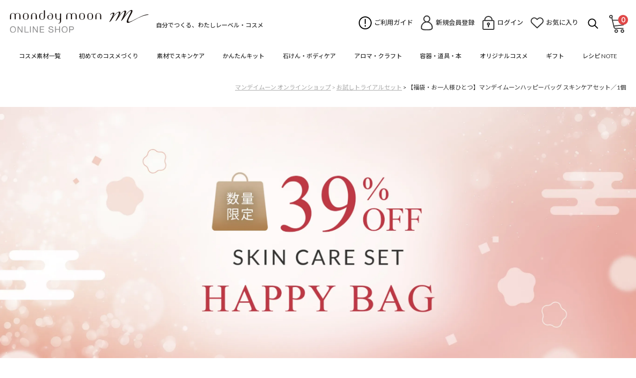

--- FILE ---
content_type: text/html;charset=UTF-8
request_url: https://www.mmoon.net/c/0000002601/3014-001
body_size: 25209
content:
<!DOCTYPE html>
<html lang="ja"><head>
  <meta charset="UTF-8">
  
  <title>【福袋・お一人様ひとつ】マンデイムーンハッピーバッグ スキンケアセット／1個 | マンデイムーン</title>
  <meta name="viewport" content="width=device-width">


    <meta name="description" content="【福袋・お一人様ひとつ】マンデイムーンハッピーバッグ スキンケアセット／1個 お試しトライアルセット マンデイムーン">
    <meta name="keywords" content="福袋 年末セール クーポン 2026 スキンケア 化粧品  美容 セット 冬 ナチュラル オーガニック コスメ 化粧水 オイル 成分 エイジングケア 保湿 スキンケア成分 クリスマスコフレ">
  
  <link rel="stylesheet" href="https://mmoon.itembox.design/system/fs_style.css?t=20251118042546">
  <link rel="stylesheet" href="https://mmoon.itembox.design/generate/theme4/fs_theme.css?t=20251118042546">
  <link rel="stylesheet" href="https://mmoon.itembox.design/generate/theme4/fs_original.css?t=20251118042546">
  
  <link rel="canonical" href="https://www.mmoon.net/c/0000002601/3014-001">
  
  
  
  
  <script>
    window._FS=window._FS||{};_FS.val={"tiktok":{"enabled":false,"pixelCode":null},"recaptcha":{"enabled":false,"siteKey":null},"clientInfo":{"memberId":"guest","fullName":"ゲスト","lastName":"","firstName":"ゲスト","nickName":"ゲスト","stageId":"","stageName":"","subscribedToNewsletter":"false","loggedIn":"false","totalPoints":"","activePoints":"","pendingPoints":"","purchasePointExpiration":"","specialPointExpiration":"","specialPoints":"","pointRate":"","companyName":"","membershipCardNo":"","wishlist":"","prefecture":""},"enhancedEC":{"ga4Dimensions":{"userScope":{"stage":"{@ member.stage_order @}","login":"{@ member.logged_in @}"}},"amazonCheckoutName":"Amazon Pay","measurementId":"G-PXZBVNS5QT","trackingId":"UA-54699218-1","dimensions":{"dimension1":{"key":"log","value":"{@ member.logged_in @}"},"dimension2":{"key":"mem","value":"{@ member.stage_order @}"}}},"shopKey":"mmoon","device":"PC","productType":"1","cart":{"stayOnPage":false}};
  </script>
  
  <script src="/shop/js/webstore-nr.js?t=20251118042546"></script>
  <script src="/shop/js/webstore-vg.js?t=20251118042546"></script>
  
    <script src="//r2.future-shop.jp/fs.mmoon/pc/recommend.js"></script>
  
  
  
  
  
  
  
  
    <script type="text/javascript" >
      document.addEventListener('DOMContentLoaded', function() {
        _FS.CMATag('{"fs_member_id":"{@ member.id @}","fs_page_kind":"product","fs_product_url":"3014-001"}')
      })
    </script>
  
  
  <meta name="viewport" content="width=device-width, initial-scale=1.0" />
<script src="https://cdn.jsdelivr.net/npm/viewport-extra@2.0.1/dist/iife/viewport-extra.min.js" defer="defer"></script> 
<script>
document.addEventListener('DOMContentLoaded', function () {
	// タブレット端末かどうかを判定
	var ua = navigator.userAgent
	var isSmartPhone = ua.indexOf('iPhone') > -1
		|| (ua.indexOf('Android') > -1 && ua.indexOf('Mobile') > -1)
	var isTablet = !isSmartPhone && (
		ua.indexOf('iPad') > -1
		|| (ua.indexOf('Macintosh') > -1 && 'ontouchend' in document)
		|| ua.indexOf('Android') > -1
	)
	// タブレット端末でのみ最小幅を設定
	if (isTablet) ViewportExtra.setContent({
		minWidth: 1024
	})
})
</script>

<link href="https://maxcdn.bootstrapcdn.com/font-awesome/4.7.0/css/font-awesome.min.css" rel="stylesheet">
<link href="https://mmoon.itembox.design/item/css/default.css?t=20260120165118" rel="stylesheet" media="all">
<link href="https://mmoon.itembox.design/item/css/layout.css?t=20260120165118" rel="stylesheet" media="all">
<link href="https://mmoon.itembox.design/item/css/main.css?t=20260120165118" rel="stylesheet" media="all">
<link href="https://mmoon.itembox.design/item/css/swiper.css?t=20260120165118" rel="stylesheet" media="screen" />
<link href="https://mmoon.itembox.design/item/css/device.css?t=20260120165118" rel="stylesheet" media="screen" />
<link href="https://mmoon.itembox.design/item/css/device_addition.css?t=20260120165118" rel="stylesheet" media="screen" />
<link href="https://mmoon.itembox.design/item/css/product_page.css?t=20260120165118" rel="stylesheet" media="screen" />
<script src="https://mmoon.itembox.design/item/js/swiper.js?t=20260120165118"></script>
<script type="text/javascript" src="https://ajax.googleapis.com/ajax/libs/jquery/3.3.1/jquery.min.js"></script>
<script src="https://mmoon.itembox.design/item/js/common.js?t=20260120165118"></script>

<link href="https://mmoon.itembox.design/item/css/slick-theme.css?t=20260120165118" rel="stylesheet" media="screen" />
<link href="https://mmoon.itembox.design/item/css/slick.css?t=20260120165118" rel="stylesheet" media="screen" />
<script src="https://mmoon.itembox.design/item/js/slick.min.js?t=20260120165118"></script>

<script async src="https://www.googletagmanager.com/gtag/js?id=G-PXZBVNS5QT"></script>

<script><!--
_FS.setTrackingTag('%3Cscript%3E%0A%28function%28i%2Cs%2Co%2Cg%2Cr%2Ca%2Cm%29%7Bi%5B%27GoogleAnalyticsObject%27%5D%3Dr%3Bi%5Br%5D%3Di%5Br%5D%7C%7Cfunction%28%29%7B%0A%28i%5Br%5D.q%3Di%5Br%5D.q%7C%7C%5B%5D%29.push%28arguments%29%7D%2Ci%5Br%5D.l%3D1*new+Date%28%29%3Ba%3Ds.createElement%28o%29%2C%0Am%3Ds.getElementsByTagName%28o%29%5B0%5D%3Ba.async%3D1%3Ba.src%3Dg%3Bm.parentNode.insertBefore%28a%2Cm%29%0A%7D%29%28window%2Cdocument%2C%27script%27%2C%27https%3A%2F%2Fwww.google-analytics.com%2Fanalytics.js%27%2C%27ga%27%29%3B%0A%0Aga%28%27create%27%2C+%27UA-54699218-1%27%2C+%27auto%27%29%3B%0Aga%28%27send%27%2C+%27pageview%27%29%3B%0A%3C%2Fscript%3E%0A%3C%21--+Global+site+tag+%28gtag.js%29+-+Google+Ads%3A+1069388589+--%3E%0A%3Cscript+async+src%3D%22https%3A%2F%2Fwww.googletagmanager.com%2Fgtag%2Fjs%3Fid%3DAW-1069388589%22%3E%3C%2Fscript%3E%0A%3Cscript%3E%0A++window.dataLayer+%3D+window.dataLayer+%7C%7C+%5B%5D%3B%0A++function+gtag%28%29%7BdataLayer.push%28arguments%29%3B%7D%0A++gtag%28%27js%27%2C+new+Date%28%29%29%3B%0A%0A++gtag%28%27config%27%2C+%27AW-1069388589%27%29%3B%0A%3C%2Fscript%3E%0A%3C%21--+Google+tag+%28gtag.js%29+--%3E%0A%3Cscript+async+src%3D%22https%3A%2F%2Fwww.googletagmanager.com%2Fgtag%2Fjs%3Fid%3DAW-975072447%22%3E%0A%3C%2Fscript%3E%0A%3Cscript%3E%0A++window.dataLayer+%3D+window.dataLayer+%7C%7C+%5B%5D%3B%0A++function+gtag%28%29%7BdataLayer.push%28arguments%29%3B%7D%0A++gtag%28%27js%27%2C+new+Date%28%29%29%3B%0A%0A++gtag%28%27config%27%2C+%27AW-975072447%27%29%3B%0A%3C%2Fscript%3E%0A%3C%21--+AdSIST+Tool+--%3E%3C%21--+Facebook+Pixel+Code+--%3E%0A%3Cscript+nonce%3D%22FZOlNgeu%22%3E%0A%21function%28f%2Cb%2Ce%2Cv%2Cn%2Ct%2Cs%29%7Bif%28f.fbq%29return%3Bn%3Df.fbq%3Dfunction%28%29%7Bn.callMethod%3F%0An.callMethod.apply%28n%2Carguments%29%3An.queue.push%28arguments%29%7D%3Bif%28%21f._fbq%29f._fbq%3Dn%3B%0An.push%3Dn%3Bn.loaded%3D%210%3Bn.version%3D%272.0%27%3Bn.queue%3D%5B%5D%3Bt%3Db.createElement%28e%29%3Bt.async%3D%210%3B%0At.src%3Dv%3Bs%3Db.getElementsByTagName%28e%29%5B0%5D%3Bs.parentNode.insertBefore%28t%2Cs%29%7D%28window%2C%0Adocument%2C%27script%27%2C%27https%3A%2F%2Fconnect.facebook.net%2Fen_US%2Ffbevents.js%27%29%3B%0A%0Afbq%28%27init%27%2C+%271136136310965045%27%29%3B%0Afbq%28%27track%27%2C+%22PageView%22%29%3B%3C%2Fscript%3E%0A%3Cnoscript%3E%3Cimg+height%3D%221%22+width%3D%221%22+style%3D%22display%3Anone%22%0Asrc%3D%22https%3A%2F%2Fwww.facebook.com%2Ftr%3Fid%3D1136136310965045%26ev%3DPageView%26noscript%3D1%22%0A%2F%3E%3C%2Fnoscript%3E%0A%3C%21--+End+Facebook+Pixel+Code+--%3E++++%3C%21--+Start+Facebook+Pixel+EventCode+AdSIST+DYNAMIC+--%3E%0A++++%3Cscript+type%3D%22text%2Fjavascript%22%3E%0A++++++++let+fbCurrentUrl+%3D+location.href%3B%0A++++++++let+productID+%3D+fbCurrentUrl.split%28%22%2F%22%29.pop%28%29%3B%0A++++++++fbq%28%27track%27%2C+%27ViewContent%27%2C+%7B%0A++++++++++++content_ids%3A+productID%2C%0A++++++++++++content_type%3A+%27product%27%2C%0A++++++++%7D%29%3B%0A++++%3C%2Fscript%3E%0A++++%3C%21--+End+Facebook+Pixel+EventCode+AdSIST+DYNAMIC+--%3E%0A%3C%21--+Google+tag+%28gtag.js%29+--%3E%0A%3Cscript+async+src%3D%22https%3A%2F%2Fwww.googletagmanager.com%2Fgtag%2Fjs%3Fid%3DAW-975072447%22%3E%3C%2Fscript%3E%0A%3Cscript%3E%0A++window.dataLayer+%3D+window.dataLayer+%7C%7C+%5B%5D%3B%0A++function+gtag%28%29%7BdataLayer.push%28arguments%29%3B%7D%0A++gtag%28%27js%27%2C+new+Date%28%29%29%3B%0A%0A++gtag%28%27config%27%2C+%27AW-975072447%27%29%3B%0A%3C%2Fscript%3E%0A%0A%3Cscript%3E%0Agtag%28%27event%27%2C%27view_item%27%2C+%7B%0A%27value%27%3A+6380%2C%0A%27items%27%3A+%5B%0A%7B%0A%27id%27%3A+13051%2C%0A%27google_business_vertical%27%3A+%27retail%27%0A%7D%0A%5D%0A%7D%29%3B%0A%3C%2Fscript%3E');
--></script>
</head>
<body class="fs-body-product fs-body-product-3014-001" id="fs_ProductDetails">
<script><!--
_FS.setTrackingTag('%3Cscript%3E%0A%28function%28w%2Cd%2Cs%2Cc%2Ci%29%7Bw%5Bc%5D%3Dw%5Bc%5D%7C%7C%7B%7D%3Bw%5Bc%5D.trackingId%3Di%3B%0Avar+f%3Dd.getElementsByTagName%28s%29%5B0%5D%2Cj%3Dd.createElement%28s%29%3Bj.async%3Dtrue%3B%0Aj.src%3D%27%2F%2Fcdn.contx.net%2Fcollect.js%27%3Bf.parentNode.insertBefore%28j%2Cf%29%3B%0A%7D%29%28window%2Cdocument%2C%27script%27%2C%27contx%27%2C%27CTX-x-ruCNvtTS%27%29%3B%0A%3C%2Fscript%3E%0A%0A%3Cscript+type%3D%22text%2Fjavascript%22%3E%0Avar+google_tag_params+%3D+%7B%0Aecomm_prodid%3A+%2213051%22%2C%0Aecomm_pagetype%3A+%22product%22%2C%0Aecomm_totalvalue%3A+%226380%22%0A%7D%3B%0A%3C%2Fscript%3E');
--></script>
<div class="fs-l-page">
<header class="fs-l-header">
<div class="header_wrapper">
<div class="header clearfix">
	
	<div class="logo_area">
		<a href="/"><img src="https://mmoon.itembox.design/item/common/icon_logo_mmoon_shop.svg?t=20260120165118" alt="mondaymoon" class="sp_hide"><img src="https://mmoon.itembox.design/item/common/icon_logo_m.svg?t=20260120165118" alt="mondaymoon" class="pc_hide"></a>
		<h1>自分でつくる、わたしレーベル・コスメ</h1>
	</div>
	
	<div class="fs-clientInfo">
	<ul class="unavi">
		<li class="guide"><a href="/f/guide">ご利用ガイド</a></li>
		<li class="member my_{@ member.logged_in @}"><a href="/p/register">新規会員登録</a></li>
		<li class="mypage my_{@ member.logged_in @}"><a href="/my/top">マイページ</a></li>
		<li class="login my_{@ member.logged_in @}"><a href="/p/login">ログイン</a></li>
		<li class="logout my_{@ member.logged_in @}"><a href="/p/logout">ログアウト</a></li>
		<li class="wishlist"><a href="/my/wishlist">お気に入り</a></li>
		<li class="search"><label for="search_btn_pc">&nbsp;</label>
			<input type="checkbox" id="search_btn_pc" class="search_btn_pc">
			<div class="search_wrapper">
			    <form action="/p/search" method="get">
			    <input type="text" name="keyword" maxlength="1000" placeholder="商品を検索する">
			    <button type="submit">検索</button>
			    </form>
			    <script type="application/ld+json">
			    {
				"@context": "http://schema.org",
				"@type": "WebSite",
				"url": "https://www.mmoon.net",
				"potentialAction": {
				"@type": "SearchAction",
					"target": "https://www.mmoon.net/p/search?keyword={search_term_string}",
					"query-input": "required name=search_term_string"
				}
			    }
			    </script>
			</div>
		</li>
		<li class="search_sp"><label for="search_btn_sp">&nbsp;</label>
		<li class="cart"><a href="/p/cart">&nbsp;</a><em><span class="fs-client-cart-count">0</span></em></li>
	</ul>
	</div>
	
</div><!-- /.header -->
</div><!-- /.header_wrapper -->

<div class="menu_btn_area"><span class="menu_open_btn">MENU</span><span class="menu_close_btn">&nbsp;</span></div>

<div class="search_btn_area">
<input type="checkbox" id="search_btn_sp" class="search_btn_sp">
<div class="search_wrapper_sp">
    <div class="search_inner">
	<form action="/p/search" method="get">
	<input type="text" name="keyword" maxlength="1000" placeholder="商品を検索する">
	<button type="submit">検索</button>
	</form>
	<script type="application/ld+json">
	{
	"@context": "http://schema.org",
	"@type": "WebSite",
	"url": "https://www.mmoon.net",
	"potentialAction": {
	"@type": "SearchAction",
		"target": "https://www.mmoon.net/p/search?keyword={search_term_string}",
		"query-input": "required name=search_term_string"
	}
	}
	</script>
    </div>
</div>
</div>


<div id="menu_wrapper_sp" class="menu_wrapper">
	<div class="logo_area">
		<a href="/"><img src="https://mmoon.itembox.design/item/common/icon_logo_mmoon_shop.svg?t=20260120165118" alt="mondaymoon"></a>
	</div>
	<div class="menu_area">
	<ul class="menu_sp">
		<li><span class="submenu_btn01">コスメ素材一覧</span></li>
		<li><span class="submenu_btn02">初めてのコスメづくり</span></li>
		<li><span class="submenu_btn03">素材でスキンケア</span></li>
		<li><span class="submenu_btn04">かんたんキット</span></li>
		<li><span class="submenu_btn05">石けん・ボディケア</span></li>
		<li><span class="submenu_btn06">アロマオイル・クラフト</span></li>
		<li><span class="submenu_btn07">容器・道具・レシピ集</span></li>
		<li><span class="submenu_btn08">オリジナルコスメ</span></li>
		<li><span class="submenu_btn09">ギフト</span></li>
		<li><span class="submenu_btn10">レシピ NOTE</span></li>
	</ul>
	<div class="fs-clientInfo">
	<ul class="menu_spu">
		<li class="guide"><a href="/f/guide">ご利用ガイド</a></li>
		<li class="member my_{@ member.logged_in @}"><a href="/p/register">新規会員登録</a></li>
		<li class="mypage my_{@ member.logged_in @}"><a href="/my/top">マイページ</a></li>
		<li class="login my_{@ member.logged_in @}"><a href="/p/login">ログイン</a></li>
		<li class="logout my_{@ member.logged_in @}"><a href="/p/logout">ログアウト</a></li>
		<li class="wishlist"><a href="/my/wishlist">お気に入り</a></li>
	</ul>
	</div>
	<ul class="menu_spu">
		<li class="mail"><a href="&#109;&#97;&#105;&#108;&#116;&#111;&#58;&#105;&#110;&#102;&#111;&#64;&#109;&#109;&#111;&#111;&#110;&#46;&#110;&#101;&#116;">メールでのお問い合わせ</a></li>
		<!--251216 <li class="tel"><i>お電話でのご注文・お問合わせ</i>
		<p><b>発送・決済について</b><em>088-677-8722</em></p>
		<p><b>商品について</b><em>088-677-8724</em></p>
		</li> -->
	</ul>
	</div>
	<ul class="sns_list">
		<li class="fb"><a href="https://www.facebook.com/mmoon2006h/">&nbsp;</a></li>
		<li class="tw"><a href="https://twitter.com/mmoon2006">&nbsp;</a></li>
		<li class="insta"><a href="https://www.instagram.com/mondaymoon2006h/">&nbsp;</a></li>
		<li class="pin"><a href="https://pinterest.com/mmoon2006/">&nbsp;</a></li>
		<li class="line"><a href="https://line.me/R/ti/p/%40377rmdaa">&nbsp;</a></li>
	</ul>
	
	<div id="menu_inner01_sp" class="menu_inner">
	<div class="logo_area">
		<a href="/"><img src="https://mmoon.itembox.design/item/common/icon_logo_mmoon_shop.svg?t=20260120165118" alt="mondaymoon"></a>
	</div>
	<div class="menu_area">
		<em><span class="submenu_btn submenu_btn01">&nbsp;</span>コスメ素材一覧</em>
		<dl class="menu_spd">
		<dt><a href="/c/0000002706">ザ・シリーズ</a></dt>
		<dd><a href="/c/0000002706/0000002707">ザ・オイル</a></dd>
		<dd><a href="/c/0000002706/0000002708">ザ・バター</a></dd>
		<dd><a href="/c/0000002706/0000002709">ザ・ウォーター</a></dd>
		<dd><a href="/c/0000002706/0000002710">ザ・クレイ</a></dd>
		<dd><a href="/c/0000002706/0000002711">ザ・ソルト</a></dd>
		<dd class="min"><a href="/c/0000002706/eo">ザ・エッセンシャルオイル</a></dd>
		</dl>
		<dl class="menu_spd">
		<dt><a href="/c/0000002734">プレミアム・シリーズ</a></dt>
		</dl>
		<dl class="menu_spd">
		<dt><a href="/c/0000002124">スキンケア成分</a></dt>
		<dd><a href="/c/0000002124/0000002140">保湿</a></dd>
		<dd><a href="/c/0000002124/0000002686">保湿力アップ</a></dd>
		<dd><a href="/c/0000002124/0000002683">敏感肌、ゆらぎ肌ケア</a></dd>
		<dd><a href="/c/0000002124/0000002684">キメ</a></dd>
		<dd><a href="/c/0000002124/0000002141">肌荒れケア</a></dd>
		<dd><a href="/c/0000002124/0000002685">毛穴ケア</a></dd>
		<dd><a href="/c/0000002124/0000002682">ハリ</a></dd>
		<dd><a href="/c/0000002124/0000002144">透明感</a></dd>
		<dd><a href="/c/0000002124/0000002143">黄ぐすみケア</a></dd>
		<dd>&nbsp;</dd>
		</dl>
		<dl class="menu_spd">
		<dt><a href="/c/0000002633">補助剤</a></dt>
		<dd><a href="/c/0000002633/0000002639">ミツロウ・ワックス</a></dd>
		<dd><a href="/c/0000002633/0000002149">乳化剤</a></dd>
		<dd><a href="/c/0000002633/0000002640">ガム・ジェル剤</a></dd>
		<dd><a href="/c/0000002633/0000002641">クレンジングベース</a></dd>
		<dd><a href="/c/0000002633/0000002150">除菌・防腐・酸化防止</a></dd>
		<dd>&nbsp;</dd>
		</dl>
		<dl class="menu_spd">
		<dt><a href="/c/0000002228">エキス抽出</a></dt>
		<dd><a href="/c/0000002228/0000002661">抽出基材</a></dd>
		<dd><a href="/c/0000002228/0000002152">ドライハーブ</a></dd>
		</dl>
		<dl class="menu_spd">
		<dt><a href="/c/0000002129">カラーコスメ原料</a></dt>
		<dd><a href="/c/0000002129/0000002643">パールカラー・マイカ</a></dd>
		<dd><a href="/c/0000002129/0000002644">マットカラー・酸化鉄など</a></dd>
		<dd><a href="/c/0000002129/0000002646">ベースパウダー</a></dd>
		<dd><a href="/c/0000002129/0000002645">スペシャルパウダー</a></dd>
		<dd><a href="/c/0000002129/0000002142">サンスクリーン</a></dd>
		<dd>&nbsp;</dd>
		</dl>
		<dl class="menu_spd">
		<dt><a href="/f/concept">Concept&nbsp;of&nbsp;monday&nbsp;moon</a></dt>
		</dl>
	</div>
	</div><!-- /.menu_inner -->
	
	<div id="menu_inner02_sp" class="menu_inner">
	<div class="logo_area">
		<a href="/"><img src="https://mmoon.itembox.design/item/common/icon_logo_mmoon_shop.svg?t=20260120165118" alt="mondaymoon"></a>
	</div>
	<div class="menu_area">
		<em><span class="submenu_btn submenu_btn02">&nbsp;</span>初めてのコスメづくり</em>
		<ul class="menu_spd">
		<li><a href="/c/0000002726/0000002727">化粧水のつくり方</a></li>
		<li><a href="/c/0000002726/0000002728">美容液のつくり方</a></li>
		<li class="min"><a href="/c/0000002726/0000002729">フェイスクリームのつくり方</a></li>
		<li class="min"><a href="/c/0000002726/0000002730">ハンドクリームのつくり方</a></li>
		<li><a href="/c/0000002726/0000002731">リップのつくり方</a></li>
		<li><a href="/c/0000002726/0000002732">練り香水のつくり方</a></li>
		<li><a href="/c/0000002726/0000002733">フェイスソープのつくり方</a></li>
		<li></li>
		</ul>
		<dl class="menu_spd">
		<dt><a href="/c/0000002631">簡単コスメキット</a></dt>
		</dl>
		<dl class="menu_spd">
		<dt><a href="/f/concept">Concept&nbsp;of&nbsp;monday&nbsp;moon</a></dt>
		<dt class="open_win"><a href="https://www.mmoon.net/note/" target="_blank"><img src="https://mmoon.itembox.design/item/common/icon_logo_mmoon_note.svg?t=20260120165118" alt="mondaymoon NOTE"><span>レシピNOTEを見る</span></a></dt>
		</dl>
	</div>
	</div><!-- /.menu_inner -->
	
	<div id="menu_inner03_sp" class="menu_inner">
	<div class="logo_area">
		<a href="/"><img src="https://mmoon.itembox.design/item/common/icon_logo_mmoon_shop.svg?t=20260120165118" alt="mondaymoon"></a>
	</div>
	<div class="menu_area">
		<em><span class="submenu_btn submenu_btn03">&nbsp;</span>素材でスキンケア</em>
		<dl class="menu_spd">
		<dt><a href="/c/0000002706">ザ・シリーズ</a></dt>
		<dd><a href="/c/0000002706/0000002707">ザ・オイル</a></dd>
		<dd><a href="/c/0000002706/0000002708">ザ・バター</a></dd>
		<dd><a href="/c/0000002706/0000002709">ザ・ウォーター</a></dd>
		<dd><a href="/c/0000002706/0000002710">ザ・クレイ</a></dd>
		<dd><a href="/c/0000002706/0000002711">ザ・ソルト</a></dd>
		<dd class="min"><a href="/c/0000002706/eo">ザ・エッセンシャルオイル</a></dd>
		</dl>
		<dl class="menu_spd">
		<dt><a href="/c/0000002672">手のひらdeコスメ</a></dt>
		<dd><a href="/c/0000002672/0000002673">保湿</a></dd>
		<dd><a href="/c/0000002672/0000002674">保湿力アップ</a></dd>
		<dd><a href="/c/0000002672/0000002675">敏感肌、ゆらぎ肌ケア</a></dd>
		<dd><a href="/c/0000002672/0000002678">キメ</a></dd>
		<dd><a href="/c/0000002672/0000002679">肌荒れケア</a></dd>
		<dd><a href="/c/0000002672/0000002680">毛穴ケア</a></dd>
		<dd><a href="/c/0000002672/0000002676">ハリ</a></dd>
		<dd><a href="/c/0000002672/0000002677">透明感</a></dd>
		</dl>
		<dl class="menu_spd">
		<dt><a href="/c/0000002601">お試しトライアルセット</a></dt>
		</dl>
		<dl class="menu_spd">
		<dt><a href="/f/concept">Concept&nbsp;of&nbsp;monday&nbsp;moon</a></dt>
		</dl>
	</div>
	</div><!-- /.menu_inner -->
	
	<div id="menu_inner04_sp" class="menu_inner">
	<div class="logo_area">
		<a href="/"><img src="https://mmoon.itembox.design/item/common/icon_logo_mmoon_shop.svg?t=20260120165118" alt="mondaymoon"></a>
	</div>
	<div class="menu_area">
		<em><span class="submenu_btn submenu_btn04">&nbsp;</span>かんたんキット</em>
		<dl class="menu_spd">
		<dt><a href="/c/0000002631">簡単コスメキット</a></dt>
		</dl>
		<dl class="menu_spd">
		<dt><a href="/c/0000002632">簡単エンジョイキット</a></dt>
		</dl>
		<dl class="menu_spd">
		<dt><a href="/f/concept">Concept&nbsp;of&nbsp;monday&nbsp;moon</a></dt>
		</dl>
	</div>
	</div><!-- /.menu_inner -->
	
	<div id="menu_inner05_sp" class="menu_inner">
	<div class="logo_area">
		<a href="/"><img src="https://mmoon.itembox.design/item/common/icon_logo_mmoon_shop.svg?t=20260120165118" alt="mondaymoon"></a>
	</div>
	<div class="menu_area">
		<em><span class="submenu_btn submenu_btn05">&nbsp;</span>石けん・ボディケア</em>
		<dl class="menu_spd">
		<dt><a href="/c/0000002706">ザ・シリーズ</a></dt>
		<dd><a href="/c/0000002706/0000002707">ザ・オイル</a></dd>
		<dd><a href="/c/0000002706/0000002708">ザ・バター</a></dd>
		<dd><a href="/c/0000002706/0000002709">ザ・ウォーター</a></dd>
		<dd><a href="/c/0000002706/0000002710">ザ・クレイ</a></dd>
		<dd><a href="/c/0000002706/0000002711">ザ・ソルト</a></dd>
		<dd class="min"><a href="/c/0000002706/eo">ザ・エッセンシャルオイル</a></dd>
		</dl>
		<ul class="menu_spd"><li><a href="https://www.mmoon.net/c/body_s">ボディケア成分</a></li>
		<li><a href="/c/0000002692">バスオイルベース</a></li>
		<li><a href="/c/0000002638">バスミルク</a></li>
		<li><a href="/c/0000002647">ドライハーブ</a></li>
		<li><a href="/c/0000002662">ボディケア雑貨</a></li>
		<li><a href="/c/0000002655">バスボム原料</a></li><li><a href="/c/0000002655">バスボム原料</a></li></ul>
<ul class="menu_spd">
		<li><a href="/c/0000002164">手作り石けん原料</a></li>
		<li><a href="/c/0000002164/0000002302">石けん素地</a></li>
		<li><a href="/c/0000002164/0000002664">石けん用オイル</a></li>
		<li><a href="/c/0000002694">モールド</a></li>
		<li><a href="/c/0000002164/0000002752">ソープスタンプ</a></li>
		<li></li>
		</ul><ul class="menu_spd">
		<li><a href="/c/0000002636/0000003631">ボタニカルIROソープ</a></li>
		<li><a href="/c/0000002636/0000003617">ハニーバスエッセンス</a></li>
		<li><a href="https://www.mmoon.net/c/0000002605/0000002704/giftb/0000003634">ボタニカルアロマバスセット</a></li>
		<li><a href="https://www.mmoon.net/c/0000002706/0000002711/0547-500">アロマバスソルト</a></li>
		<li><a href="/c/0000002636/0000002697">バーソープ</a></li><li><a href="/c/0000002636/0000002701">ボディソープ</a></li><li><a href="https://www.mmoon.net/c/0000002636/2106-200">ボディスクラブ</a></li></ul>
		<dl class="menu_spd">
		<dt><a href="/c/0000002632">簡単エンジョイキット</a></dt>
		</dl>
	</div>
	</div><!-- /.menu_inner -->
	
	<div id="menu_inner06_sp" class="menu_inner">
	<div class="logo_area">
		<a href="/"><img src="https://mmoon.itembox.design/item/common/icon_logo_mmoon_shop.svg?t=20260120165118" alt="mondaymoon"></a>
	</div>
	<div class="menu_area">
		<em><span class="submenu_btn submenu_btn06">&nbsp;</span>アロマ・クラフト</em><dl class="menu_spd">
		<dt><a href="/c/0000002706/eo">ザ・エッセンシャルオイル</a></dt>
		</dl>
		<ul class="menu_spd">
		<li><a href="/c/0000002130">フレグランス</a></li>
		<li><a href="/c/0000002670">アロマグッズ</a></li>
		</ul>
		<ul class="menu_spd">
		<li><a href="/c/0000002221">キャンドル原料</a></li>
		<li><a href="/c/0000002221/0000002153">ワックス</a></li><li><a href="/c/0000002221/0000002652">パーツ</a></li>
		<li><a href="/c/0000002221/0000002693">ホルダー</a></li>
		</ul>
		<ul class="menu_spd">
		<li><a href="/c/0000002653">ディフューザー原料</a></li>
		<li><a href="/c/0000002654">アロマワックス原料</a></li>
		<li></li>
		</ul>
	</div>
	</div><!-- /.menu_inner -->
	
	<div id="menu_inner07_sp" class="menu_inner">
	<div class="logo_area">
		<a href="/"><img src="https://mmoon.itembox.design/item/common/icon_logo_mmoon_shop.svg?t=20260120165118" alt="mondaymoon"></a>
	</div>
	<div class="menu_area">
		<em><span class="submenu_btn submenu_btn07">&nbsp;</span>容器・道具・本</em>
		<ul class="menu_spd">
		<li><a href="/c/0000002136">クリームジャー・パウダージャー</a></li>
		<li><a href="/c/0000002135">ボトル</a></li>
		<li><a href="/c/0000002137">リップ・グロス容器</a></li>
		<li><a href="/c/0000002221/0000002693">キャンドルホルダー</a></li>
		</ul>
		<ul class="menu_spd">
		<li><a href="/c/0000002133">道具</a></li>
		<li><a href="/c/0000002694">モールド</a></li>
		<li><a href="/c/0000002670">アロマグッズ</a></li>
		<li><a href="/c/0000002134">本</a></li>
		</ul>
	</div>
	</div><!-- /.menu_inner -->
	
	<div id="menu_inner08_sp" class="menu_inner">
	<div class="logo_area">
		<a href="/"><img src="https://mmoon.itembox.design/item/common/icon_logo_mmoon_shop.svg?t=20260120165118" alt="mondaymoon"></a>
	</div>
	<div class="menu_area">
		<em><span class="submenu_btn submenu_btn08">&nbsp;</span>オリジナルコスメ</em>
		<dl class="menu_spd">
		<dt><a href="/c/0000002636">オリジナルコスメ</a></dt>
		<dd><a href="/c/0000002636/0000002702">トライアル</a></dd>
		<dd><a href="/c/0000002636/0000002697">バーソープ</a></dd>
		<dd><a href="/c/0000002636/0000002215">化粧水</a></dd>
<dd><a href="https://www.mmoon.net/c/0000002636/serum">美容液</a></dd>
		<dd><a href="/c/0000002636/0000002698">オイル</a></dd>
		<dd><a href="/c/0000002636/0000003532">UVケア</a></dd>
		<dd><a href="/c/0000002636/0000002656">クレンジング</a></dd><dd><a href="/c/0000002636/0636">ウーリッチクリーム</a></dd><dd><a href="https://www.mmoon.net/c/0000002636/hand">THE NOTE BARハンドクリーム</a></dd><dd><a href="https://www.mmoon.net/c/0000002636/parfum">THE NOTE BARパルファム</a></dd>
		</dl>
		<ul class="menu_spd">
		<li><a href="/c/0000002636/0000002701">ボディーソープ</a></li>
		<li><a href="/c/0000002636/0000002224">シャンプー</a></li>
		<li><a href="/c/0000002636/0000002700">トリートメント</a></li>
		<li><a href="https://www.mmoon.net/c/0000002636/0632/0632-050">ヘアオイル</a></li><li><a href="https://www.mmoon.net/c/0000002636/2109">ヘアミスト</a></li><li><a href="/c/0000002636/0000003617">ハニーバスエッセンス</a></li><li><a href="https://www.mmoon.net/c/0000002706/0000002711/0547-500">アロマバスソルト</a></li><li><a href="https://www.mmoon.net/c/0000002636/0000003631">ボタニカルIROソープ</a></li><li><a href="https://www.mmoon.net/c/0000002605/0000002704/giftb/0000003634">ボタニカルアロマバスセット</a></li><li><a href="https://www.mmoon.net/c/0000002636/2106-200">ボディスクラブ</a></li><li><a href="/c/0000002636/0000003534">手指消毒スプレー</a></li>
		</ul>
		<dl class="menu_spd">
		<dt><a href="/c/0000002636/0000002214">季節限定</a></dt>
		</dl>
	</div>
	</div><!-- /.menu_inner -->
	
	<div id="menu_inner09_sp" class="menu_inner">
	<div class="menu_area">
		<em><span class="submenu_btn submenu_btn09">&nbsp;</span>ギフト</em>
		<dl class="menu_spd">
		<dt><a href="/c/0000002605/0000002703">出産</a></dt>
		</dl>
		<dl class="menu_spd">
		<dt><a href="/c/0000002605/0000002704">かおりのギフト</a></dt>
		</dl>
		<dl class="menu_spd">
		<dt><a href="/c/0000002605/0000002705">ラッピング資材</a></dt>
		</dl>
	</div>
	</div><!-- /.menu_inner -->
	
	<div id="menu_inner10_sp" class="menu_inner">
	<div class="menu_area">
		<em><span class="submenu_btn submenu_btn10">&nbsp;</span>レシピ NOTE</em>
		<dl class="menu_spd">
		<dt class="open_win"><a href="https://www.mmoon.net/note/" target="_blank"><img src="https://mmoon.itembox.design/item/common/icon_logo_mmoon_note.svg?t=20260120165118" alt="mondaymoon NOTE"><span>レシピNOTEを見る</span></a></dt>
		</dl>
		<ul class="menu_spd">
		<li class="open_win_min"><a href="https://www.mmoon.net/note/skincare/" target="_blank">旬のおたより</a></li>
		<li class="open_win_min"><a href="https://www.mmoon.net/note/chart/" target="_blank">あなたにぴったりのコスメは？</a></li>
		<li class="open_win_min"><a href="https://www.mmoon.net/note/recipe/" target="_blank">手づくりコスメレシピ</a></li>
		<li class="open_win_min"><a href="https://www.mmoon.net/note/tenohira/" target="_blank">手のひらdeコスメ</a></li>
		<li class="open_win_min"><a href="https://www.mmoon.net/note/about/" target="_blank">マンデイムーンについて</a></li>
		<li></li>
		</ul>
	</div>
	</div><!-- /.menu_inner -->
	
</div><!-- /.menu_wrapper -->

<nav class="navi_area">
<ul class="navi">
	<li><span>コスメ素材一覧</span>
		<div class="navi_drop">
		<div class="inner">
		    <div class="navi_block">
			<dl class="sub_navi">
			<dt><a href="/c/0000002706">ザ・シリーズ</a></dt>
			<dd><a href="/c/0000002706/0000002707">ザ・オイル</a></dd>
			<dd><a href="/c/0000002706/0000002708">ザ・バター</a></dd>
			<dd><a href="/c/0000002706/0000002709">ザ・ウォーター</a></dd>
			<dd><a href="/c/0000002706/0000002710">ザ・クレイ</a></dd>
			<dd><a href="/c/0000002706/0000002711">ザ・ソルト</a></dd>
			<dd><a href="/c/0000002706/eo">ザ・エッセンシャルオイル</a></dd>
			</dl>
		    </div>
		    <div class="navi_block">
			<dl class="sub_navi">
			<dt><a href="/c/0000002734">プレミアム・シリーズ</a></dt>
			</dl>
			<dl class="sub_navi">
			<dt><a href="/c/0000002124">スキンケア成分</a></dt>
			<dd><a href="/c/0000002124/0000002140">保湿</a></dd>
			<dd><a href="/c/0000002124/0000002686">保湿力アップ</a></dd>
			<dd><a href="/c/0000002124/0000002683">敏感肌、ゆらぎ肌ケア</a></dd>
			<dd><a href="/c/0000002124/0000002684">キメ</a></dd>
			<dd><a href="/c/0000002124/0000002141">肌荒れケア</a></dd>
			<dd><a href="/c/0000002124/0000002685">毛穴ケア</a></dd>
			<dd><a href="/c/0000002124/0000002682">ハリ</a></dd>
			<dd><a href="/c/0000002124/0000002144">透明感</a></dd>
			<dd><a href="/c/0000002124/0000002143">黄ぐすみケア</a></dd>
			</dl>
		    </div>
		    <div class="navi_block">
			<dl class="sub_navi">
			<dt><a href="/c/0000002633">補助剤</a></dt>
			<dd><a href="/c/0000002633/0000002639">ミツロウ・ワックス</a></dd>
			<dd><a href="/c/0000002633/0000002149">乳化剤</a></dd>
			<dd><a href="/c/0000002633/0000002640">ガム・ジェル剤</a></dd>
			<dd><a href="/c/0000002633/0000002641">クレンジングベース</a></dd>
			<dd><a href="/c/0000002633/0000002150">除菌・防腐・酸化防止</a></dd>
			</dl>
		    </div>
		    <div class="navi_block">
			<dl class="sub_navi">
			<dt><a href="/c/0000002228">エキス抽出</a></dt>
			<dd><a href="/c/0000002228/0000002661">抽出基材</a></dd>
			<dd><a href="/c/0000002228/0000002152">ドライハーブ</a></dd>
			</dl>
			<dl class="sub_navi">
			<dt><a href="/c/0000002129">カラーコスメ原料</a></dt>
			<dd><a href="/c/0000002129/0000002643">パールカラー・マイカ</a></dd>
			<dd><a href="/c/0000002129/0000002644">マットカラー・酸化鉄など</a></dd>
			<dd><a href="/c/0000002129/0000002646">ベースパウダー</a></dd>
			<dd><a href="/c/0000002129/0000002645">スペシャルパウダー</a></dd>
			<dd><a href="/c/0000002129/0000002142">サンスクリーン</a></dd>
			</dl>
		    </div>
		    <div class="navi_block navi_block_img">
			<a href="/f/concept"><img src="https://mmoon.itembox.design/item/common/drop_img01_01.jpg?t=20260120165118" alt="">
				<span>Concept&nbsp;of&nbsp;monday&nbsp;moon</span></a>
		    </div>
		</div>
		</div>
	</li>
	<li><span>初めてのコスメづくり</span>
		<div class="navi_drop">
		<div class="inner">
		    <div class="navi_block">
			<ul class="sub_navi">
			<li><a href="/c/0000002726/0000002727">化粧水のつくり方</a></li>
			<li><a href="/c/0000002726/0000002728">美容液のつくり方</a></li>
			<li><a href="/c/0000002726/0000002729">フェイスクリームのつくり方</a></li>
			<li><a href="/c/0000002726/0000002730">ハンドクリームのつくり方</a></li>
			<li><a href="/c/0000002726/0000002731">リップのつくり方</a></li>
			<li><a href="/c/0000002726/0000002732">練り香水のつくり方</a></li>
			<li><a href="/c/0000002726/0000002733">フェイスソープのつくり方</a></li>
			</ul>
		    </div>
		    <div class="navi_block navi_block_img">
			<a href="/c/0000002631"><img src="https://mmoon.itembox.design/item/common/drop_img02_01.jpg?t=20260120165118" alt="">
				<span>簡単コスメキット</span></a>
		    </div>
		    <div class="navi_block navi_block_img">
			<a href="/f/concept"><img src="https://mmoon.itembox.design/item/common/drop_img01_01.jpg?t=20260120165118" alt="">
				<span>Concept&nbsp;of&nbsp;monday&nbsp;moon</span></a>
		    </div>
		    <div class="navi_block navi_block_logo">
			<a href="https://www.mmoon.net/note/" target="_blank"><img src="https://mmoon.itembox.design/item/common/icon_logo_mmoon_note.svg?t=20260120165118" alt="mondaymoon NOTE">
				<span class="open_win">レシピNOTEを見る</span></a>
		    </div>
		</div>
		</div>
	</li>
	<li><span>素材でスキンケア</span>
		<div class="navi_drop">
		<div class="inner">
		    <div class="navi_block">
			<dl class="sub_navi">
			<dt><a href="/c/0000002706">ザ・シリーズ</a></dt>
			<dd><a href="/c/0000002706/0000002707">ザ・オイル</a></dd>
			<dd><a href="/c/0000002706/0000002708">ザ・バター</a></dd>
			<dd><a href="/c/0000002706/0000002709">ザ・ウォーター</a></dd>
			<dd><a href="/c/0000002706/0000002710">ザ・クレイ</a></dd>
			<dd><a href="/c/0000002706/0000002711">ザ・ソルト</a></dd>
			<dd><a href="/c/0000002706/eo">ザ・エッセンシャルオイル</a></dd>
			</dl>
		    </div>
		    <div class="navi_block">
			<dl class="sub_navi">
			<dt><a href="/c/0000002672">手のひらdeコスメ</a></dt>
			<dd><a href="/c/0000002672/0000002673">保湿</a></dd>
			<dd><a href="/c/0000002672/0000002674">保湿力アップ</a></dd>
			<dd><a href="/c/0000002672/0000002675">敏感肌、ゆらぎ肌ケア</a></dd>
			<dd><a href="/c/0000002672/0000002678">キメ</a></dd>
			<dd><a href="/c/0000002672/0000002679">肌荒れケア</a></dd>
			<dd><a href="/c/0000002672/0000002680">毛穴ケア</a></dd>
			<dd><a href="/c/0000002672/0000002676">ハリ</a></dd>
			<dd><a href="/c/0000002672/0000002677">透明感</a></dd>
			</dl>
		    </div>
		    <div class="navi_block navi_block_img">
			<a href="/c/0000002601"><img src="https://mmoon.itembox.design/item/common/drop_img03_01.jpg?t=20260120165118" alt="">
				<span>お試しトライアルセット</span></a>
		    </div>
		    <div class="navi_block navi_block_img">
			<a href="/f/concept"><img src="https://mmoon.itembox.design/item/common/drop_img01_01.jpg?t=20260120165118" alt="">
				<span>Concept&nbsp;of&nbsp;monday&nbsp;moon</span></a>
		    </div>
		</div>
		</div>
	</li>
	<li><span>かんたんキット</span>
		<div class="navi_drop">
		<div class="inner">
		    <div class="navi_block navi_block_img">
			<a href="/c/0000002631"><img src="https://mmoon.itembox.design/item/common/drop_img02_01.jpg?t=20260120165118" alt="">
				<span>簡単コスメキット</span></a>
		    </div>
		    <div class="navi_block navi_block_img">
			<a href="/c/0000002632"><img src="https://mmoon.itembox.design/item/common/drop_img04_02.jpg?t=20260120165118" alt="">
				<span>簡単エンジョイキット</span></a>
		    </div>
		    <div class="navi_block navi_block_img">
			<a href="/f/concept"><img src="https://mmoon.itembox.design/item/common/drop_img01_01.jpg?t=20260120165118" alt="">
				<span>Concept&nbsp;of&nbsp;monday&nbsp;moon</span></a>
		    </div>
		</div>
		</div>
	</li>
	<li><span>石けん・ボディケア</span>
		<div class="navi_drop">
		<div class="inner">
		    <div class="navi_block">
			<dl class="sub_navi">
			<dt><a href="/c/0000002706">ザ・シリーズ</a></dt>
			<dd><a href="/c/0000002706/0000002707">ザ・オイル</a></dd>
			<dd><a href="/c/0000002706/0000002708">ザ・バター</a></dd>
			<dd><a href="/c/0000002706/0000002709">ザ・ウォーター</a></dd>
			<dd><a href="/c/0000002706/0000002710">ザ・クレイ</a></dd>
			<dd><a href="/c/0000002706/0000002711">ザ・ソルト</a></dd>
			<dd><a href="/c/0000002706/eo">ザ・エッセンシャルオイル</a></dd>
			</dl>
		    </div>
		    <div class="navi_block navi_block_min">
			<ul class="sub_navi sub_navi_min"><li><a href="https://www.mmoon.net/c/body_s">ボディケア成分</a></li>
			<li><a href="/c/0000002692">バスオイルベース</a></li>
			<li><a href="/c/0000002638">バスミルク</a></li>
			<li><a href="/c/0000002647">ドライハーブ</a></li>
			<li><a href="/c/0000002662">ボディケア雑貨</a></li><li><a href="/c/0000002655">バスボム原料</a></li>
			
			</ul>
			<ul class="sub_navi sub_navi_min"><li><a href="/c/0000002164">手作り石けん原料</a></li>
			<li><a href="/c/0000002164/0000002302">石けん素地</a></li>
			<li><a href="/c/0000002164/0000002664">石けん用オイル</a></li>
			<li><a href="/c/0000002694">モールド</a></li>
			<li><a href="/c/0000002164/0000002752">ソープスタンプ</a></li>
			<li><a href="/c/0000002632">簡単エンジョイキット</a></li>
			</ul>
		    </div>
<div class="navi_block navi_block_min">
			<ul class="sub_navi sub_navi_min">
			 <li><a href="https://www.mmoon.net/c/0000002636/0000003631">ボタニカルIROソープ</a></li>
                                        <li><a href="/c/0000002636/0000003617">ハニーバスエッセンス</a></li>
                                        <li><a href="https://www.mmoon.net/c/0000002605/0000002704/giftb/0000003634">ボタニカルアロマバスセット</a></li>
                                        <li><a href="https://www.mmoon.net/c/0000002706/0000002711/0547-500">アロマバスソルト</a></li>
                                        <li><a href="/c/0000002636/0000002697">バーソープ
</a></li> <li><a href="/c/0000002636/0000002701">ボディソープ
</a></li><li><a href="https://www.mmoon.net/c/0000002636/2106-200">ボディスクラブ</a></li>
			
			</ul>
			
		    </div>
		    <div class="navi_block navi_block_img">
			<a href="/c/0000002632"><img src="https://mmoon.itembox.design/item/common/drop_img04_02.jpg?t=20260120165118" alt="">
				<span>簡単エンジョイキット</span></a>
		    </div>
		</div>
		</div>
	</li>
	<li><span>アロマ・クラフト</span>
		<div class="navi_drop">
		<div class="inner">
		    <div class="navi_block navi_block_img">
			<a href="/c/0000002706/eo"><img src="https://mmoon.itembox.design/item/common/drop_img06_01.jpg?t=20260120165118" alt="">
				<span>ザ・エッセンシャルオイル</span></a>
		    </div>  <div class="navi_block">
			<ul class="sub_navi">
			<li><a href="/c/0000002706/eo">ザ・エッセンシャルオイル</a></li>
			<li><a href="/c/0000002130">フレグランス</a></li><li><a href="/c/0000002670">アロマグッズ</a></li>
			</ul></div><div class="navi_block"><ul class="sub_navi">
			<li><a href="/c/0000002221">キャンドル原料</a></li>
			<li><a href="/c/0000002221/0000002153">ワックス</a></li><li><a href="/c/0000002221/0000002652">パーツ</a></li>
			<li><a href="/c/0000002221/0000002693">ホルダー</a></li>
			</ul>
		    </div><div class="navi_block">
			<ul class="sub_navi">
			<li><a href="/c/0000002653">ディフューザー原料</a></li>
			<li><a href="/c/0000002654">アロマワックス原料</a></li>
			</ul>
		    </div>
		
		   
		</div>
		</div>
	</li>
	<li><span>容器・道具・本</span>
		<div class="navi_drop">
		<div class="inner">
		    <div class="navi_block">
			<ul class="sub_navi">
			<li><a href="/c/0000002136">クリームジャー・パウダージャー</a></li>
			<li><a href="/c/0000002135">ボトル</a></li>
			<li><a href="/c/0000002137">リップ・グロス容器</a></li>
			<li><a href="/c/0000002221/0000002693">キャンドルホルダー</a></li>
			</ul>
		    </div>
		    <div class="navi_block">
			<ul class="sub_navi">
			<li><a href="/c/0000002133">道具</a></li>
			<li><a href="/c/0000002694">モールド</a></li>
			<li><a href="/c/0000002670">アロマグッズ</a></li>
			<li><a href="/c/0000002134">本</a></li>
			</ul>
		    </div>
		    <div class="navi_block navi_block_img">
			<a href="/c/0000002135"><img src="https://mmoon.itembox.design/item/common/drop_img07_01.jpg?t=20260120165118" alt="">
				<span>ボトル</span></a>
		    </div>
		</div>
		</div>
	</li>
	<li><span>オリジナルコスメ</span>
		<div class="navi_drop">
		<div class="inner">
		    <div class="navi_block">
			<dl class="sub_navi">
			<dt><a href="/c/0000002636">オリジナルコスメ</a></dt>
			<dd><a href="/c/0000002636/0000002702">トライアル</a></dd>
			<dd><a href="/c/0000002636/0000002697">バーソープ</a></dd>
			<dd><a href="/c/0000002636/0000002215">化粧水</a></dd>
<dd><a href="https://www.mmoon.net/c/0000002636/serum">美容液</a></dd>
			<dd><a href="/c/0000002636/0000002698">オイル</a></dd>
			<dd><a href="/c/0000002636/0000003532">UVケア</a></dd>
			<dd><a href="/c/0000002636/0000002656">クレンジング</a></dd>
<dd><a href="/c/0000002636/0636">ウーリッチクリーム</a></dd><dd><a href="https://www.mmoon.net/c/0000002636/hand">THE NOTE BARハンドクリーム</a></dd><dd><a href="https://www.mmoon.net/c/0000002636/parfum">THE NOTE BARパルファム</a></dd>
			</dl>
		    </div>
		    <div class="navi_block">
			<ul class="sub_navi">
			<li><a href="/c/0000002636/0000002701">ボディーソープ</a></li>
			<li><a href="/c/0000002636/0000002224">シャンプー</a></li>
			<li><a href="/c/0000002636/0000002700">トリートメント</a></li>
			<li><a href="https://www.mmoon.net/c/0000002636/0632/0632-050">ヘアオイル</a></li><li><a href="https://www.mmoon.net/c/0000002636/2109">ヘアミスト</a></li><li><a href="/c/0000002636/0000003617">ハニーバスエッセンス</a></li><li><a href="https://www.mmoon.net/c/0000002706/0000002711/0547-500">アロマバスソルト</a></li><li><a href="https://www.mmoon.net/c/0000002636/0000003631">ボタニカルIROソープ</a></li><li><a href="https://www.mmoon.net/c/0000002605/0000002704/giftb/0000003634">ボタニカルアロマバスセット</a></li><li><a href="https://www.mmoon.net/c/0000002636/2106-200">ボディスクラブ</a></li><li><a href="/c/0000002636/0000003534">手指消毒スプレー</a></li>
			</ul>
		    </div>
		    <div class="navi_block navi_block_img">
			<a href="/c/0000002636/0000002214"><img src="https://mmoon.itembox.design/item/common/drop_img08_01.jpg?t=20260120165118" alt="">
				<span>季節限定</span></a>
		    </div>
		</div>
		</div>
	</li>
	<li><span>ギフト</span>
		<div class="navi_drop">
		<div class="inner">
		    <div class="navi_block navi_block_img">
			<a href="/c/0000002605/0000002703"><img src="https://mmoon.itembox.design/item/common/drop_imag09_01.jpg?t=20260120165118" alt="">
				<span>出産</span></a>
		    </div>
		    <div class="navi_block navi_block_img">
			<a href="/c/0000002605/0000002704"><img src="https://mmoon.itembox.design/item/common/drop_imag09_02.jpg?t=20260120165118" alt="">
				<span>かおりのギフト</span></a>
		    </div>
		    <div class="navi_block navi_block_img">
			<a href="/c/0000002605/0000002705"><img src="https://mmoon.itembox.design/item/common/drop_imag09_03.jpg?t=20260120165118" alt="">
				<span>ラッピング資材</span></a>
		    </div>
		</div>
		</div>
	</li>
	<li><span>レシピ NOTE</span>
		<div class="navi_drop">
		<div class="inner">
		    <div class="navi_block navi_block_logo2">
			<a href="https://www.mmoon.net/note/" target="_blank"><img src="https://mmoon.itembox.design/item/common/icon_logo_mmoon_note.svg?t=20260120165118" alt="mondaymoon NOTE"></a>
			<p>「手づくりで肌を育てる」楽しみが満載の<br>マンデイムーン 情報マガジン</p>
		    </div>
		    <div class="navi_block">
			<ul class="sub_navi">
			<li><a href="https://www.mmoon.net/note/skincare/" target="_blank"><span class="open_win">旬のおたより</span></a></li>
			<li><a href="https://www.mmoon.net/note/chart/" target="_blank"><span class="open_win">あなたにぴったりのコスメは？</span></a></li>
			<li><a href="https://www.mmoon.net/note/recipe/" target="_blank"><span class="open_win">手づくりコスメレシピ</span></a></li>
			<li><a href="https://www.mmoon.net/note/tenohira/" target="_blank"><span class="open_win">手のひらdeコスメ</span></a></li>
			<li><a href="https://www.mmoon.net/note/about/" target="_blank"><span class="open_win">マンデイムーンについて</span></a></li>
			</ul>
		    </div>
		    <div class="navi_block navi_block_img">
			<a href="https://www.mmoon.net/note/recipe/" target="_blank"><img src="https://mmoon.itembox.design/item/common/drop_img10_01.jpg?t=20260120165118" alt="">
				<span class="open_win">手づくりコスメレシピ</span></a>
		    </div>
		</div>
		</div>
	</li>
</ul>
</nav>

<!-- 220421 追記 クーポンバナー 始め -->
<div>
    <div class="limite">
        <div id="limite-box">
            <div class="p5-bunner fivezeroday">
                <div class="box-inner">
                    <div class="limite-text">
                        <p class="limite-today">today<br>is</p>
                        <p class="point">P<span>5</span>倍</p>
                    </div>
                </div>
            </div>
            <a href="https://www.mmoon.net/f/sale#limite-400off-bunner">
                <div class="may-bunner">
                    <div class="box-inner js-time-limited" data-appear_time="2022/07/01 00:00:00" data-disappear_time="2022/07/11 09:59:59">
                        <div class="limite-text">
                            <p class="limite-today">7/11end</p>
                            <p class="limite">MAX<br>￥400<br>OFF</p>
                            <div>
                                <span>coupon</span>
                                <span class="right-sign"></span>
                            </div>
                        </div>
                    </div>
                </div>
            </a>
    <!-- <a href="https://www.mmoon.net/f/kakaku">
      <div class="kakaku-bunner">
          <div class="box-inner">
                  <div class="limite-text">
                      <p>価格改定の<br>お知らせ</p>
                  </div>
          </div>
      </div>
    </a> -->
        </div>
</div>
<script>

/* point5倍バナー */
var today = new Date,
day = today.getDate(),
fivezeroday = document.getElementsByClassName('fivezeroday');

if (5 == day || 10 == day || 15 == day || 20 == day || 25 == day || 30 == day) {
for (var i = 0; i < fivezeroday.length; i++) fivezeroday[i].style.display = 'inherit'
} else {
for (i = 0; i < fivezeroday.length; i++) fivezeroday[i].style.display = 'none'
}


/* 5/1クーポンバナー */

var myClass = document.getElementsByClassName("js-time-limited");
for (var i = 0; i < myClass.length; i++){
    var appearTime = myClass[i].getAttribute("data-appear_time");
    var disappearTime = myClass[i].getAttribute("data-disappear_time");
    var threshould_start = Date.parse(appearTime);
    var threshould_end = Date.parse(disappearTime);
    var current = new Date();
    if (threshould_start < current && threshould_end > current) {
    myClass[i].classList.add("js-time-limited-fire");
    } else {  // 同じ時間、もしくはそれ以前ならば
    myClass[i].classList.remove("js-time-limited-fire");
    }
}

/*スクロールによる表示、非表示 */

var startPos = 0, winScrollTop = 0;
// scrollイベントを設定
window.addEventListener('scroll', function () {
    winScrollTop = this.scrollY;
    if (winScrollTop >= startPos) {
        // 下にスクロールされた時
        if (winScrollTop >= 10) {
            // 下に200pxスクロールされたら隠す
            document.getElementById('limite-box').classList.add('hide');
        }
    } else {
        // 上にスクロールされた時
        document.getElementById('limite-box').classList.remove('hide');
    }
    startPos = winScrollTop;
});

</script>
<!-- 220421 追記 クーポンバナー 終わり -->
</header>
<!-- **パンくずリストパーツ （システムパーツ） ↓↓ -->
<nav class="fs-c-breadcrumb">
<ol class="fs-c-breadcrumb__list">
<li class="fs-c-breadcrumb__listItem">
<a href="/">マンデイムーン  オンラインショップ</a>
</li>
<li class="fs-c-breadcrumb__listItem">
<a href="/c/0000002601">お試しトライアルセット</a>
</li>
<li class="fs-c-breadcrumb__listItem">
【福袋・お一人様ひとつ】マンデイムーンハッピーバッグ スキンケアセット／1個
</li>
</ol>
</nav>
<!-- **パンくずリストパーツ （システムパーツ） ↑↑ -->
<main class="fs-l-main fs-l-product4"><div id="fs-page-error-container" class="fs-c-panelContainer">
  
  
</div>
<section class="fs-l-pageMain"><div class="product_comment-1">    <!-- LPcontents -->
    <!-- 追加CSS、JS -->
    <!-- ↓サーバーアップ用 -->
    <link
        href="https://fonts.googleapis.com/css2?family=Lato:wght@300&family=Noto+Sans+JP:wght@300&family=Noto+Serif+JP:wght@300;400;500&family=Tenor+Sans&display=swap"
        rel="stylesheet">
    <link href="https://mmoon.itembox.design/item/css/code-layout.css" rel="stylesheet" media="all">
    <link href="https://mmoon.itembox.design/item/css/code-layout.css" rel="stylesheet" media="all">
    <!-- ↓サーバーアップ用 -->
    <link href="https://mmoon.itembox.design/item/css/happybag_2512_2.css" rel="stylesheet" media="all">
    <!-- ↓ローカル作業用 -->
    <link href="css/happybag_2512_2.css" rel="stylesheet" media="all">
    <script src="https://unpkg.com/scrollreveal"></script>
    <script src="https://mmoon.itembox.design/item/js/temp-base.js"></script>
    <!-- html -->
    <div class="temp-all-area">
        <div class="top_area">
            <div class="inner">
                <figure>
                    <img class="pc-hide" src="https://mmoon.itembox.design/item/season/happybag/img/2512_2/pc-happybag-01.webp" alt="">
                    <img class="sp-hide" src="https://mmoon.itembox.design/item/season/happybag/img/2512_2/sp-happybag-01.webp" alt="">
                </figure>
            </div>
        </div>
        <div class="second_area">
            <div class="inner">
                <head>
                    <p class="text">＼ セット特別価格 ／</p>
                    <p class="red_font"><span>39</span>％OFF</p>
                </head>
                <div class="second_wrap">
                    <figure class="second_box">
                        <img class="pc-hide" src="https://mmoon.itembox.design/item/season/happybag/img/2512_2/pc-happybag-02-1.webp" alt="">
                        <img class="sp-hide" src="https://mmoon.itembox.design/item/season/happybag/img/2512_2/sp-happybag-02-1.webp" alt="">
                    </figure>
                    <div class="plus">
                    </div>
                    <figure class="second_box">
                        <img class="pc-hide" src="https://mmoon.itembox.design/item/season/happybag/img/2512_2/pc-happybag-02-2.webp" alt="">
                        <img class="sp-hide" src="https://mmoon.itembox.design/item/season/happybag/img/2512_2/sp-happybag-02-2.webp" alt="">
                    </figure>
                </div>
            </div>
        </div>
        <div class="set_area">
            <div class="inner">
                <div class="set_bk">
                    <img class="pc-hide" src="https://mmoon.itembox.design/item/season/happybag/img/2512_2/pc-happybag-03-0.webp" alt="">
                    <img class="sp-hide" src="https://mmoon.itembox.design/item/season/happybag/img/2512_2/sp-happybag-03-0.webp" alt="">
                </div>
                <div class="head">
                    <div class="icon_1">SET</div>
                    <div class="icon_2">セット内容</div>
                </div>
                <div class="set_wrap">
                    <div class="set_box">
                        <div class="set_title_box">
                            <p class="title">￥<span class="price">4,000</span><span class="tax">(税込)</span>分クーポン</p>
                            <p class="text">マンデイムーンオンラインショップで<br class="sp-hide">ご利用いただけます。</p>
                        </div>
                        <div class="conts">
                        <figure>
                            <img src="https://mmoon.itembox.design/item/season/happybag/img/2512_2/pc-happybag-03-1.webp" alt="">
                        </figure>
                        <ul>
                            <li><span>●</span>お使いいただきやすいように、￥2,000(税込)クーポン2枚でのお届けです。</li>
                            <li><span>●</span>ご購入の2週間後からご利用可能、3か月間ご利用いただけます。クーポンの併用はできません。</li>
                            <li><span>●</span>ご注文1回につき、クーポン1枚(￥2,000(税込)分)をご利用いただけます。</li>
                            <li><span>●</span>クーポンは商品発送後メールにてお送りいたします。当店からのメールを受信できるようご設定をお願いいたします。</li>
                        </ul>
                        </div>
                    </div>
                    <div class="plus">
                    </div>
                    <div class="set_box">
                        <div class="set_title_box">
                            <p class="title">マンデイムーンおすすめの<br>スキンケアアイテム<br class="sp-hide">最大 <span class="price">5,400</span>円<span class="tax">(税込)</span>分</p>
                            <p class="text">肌悩みにあわせた3種類から<br class="sp-hide">お選びいただけます。</p>
                        </div>
                        <figure>
                            <img class="pc-hide" src="https://mmoon.itembox.design/item/season/happybag/img/2512_2/pc-happybag-03-2.webp" alt="">
                            <img class="sp-hide" src="https://mmoon.itembox.design/item/season/happybag/img/2512_2/sp-happybag-03-2.webp" alt="">
                        </figure>
                    </div>
                </div>
            </div>
        </div>
        <div class="line_area">
            <div class="inner">
                <div class="head">
                    <div class="icon_1">LINEUP</div>
                    <div class="icon_2">3種類のスキンケアセットからお選びいただけます</div>
                </div>
                <div class="line_wrap">
                    <div class="line_box">
                        <div class="conts">
                            <div class="line_title">
                                <div class="font_img">
                                    <img class="pc-hide" src="https://mmoon.itembox.design/item/season/happybag/img/2512_2/pc-happybag-04-1-1.webp" alt="">
                                    <img class="sp-hide" src="https://mmoon.itembox.design/item/season/happybag/img/2512_2/sp-happybag-04-1-1.webp" alt="">
                                </div>
                                <p>肌の赤み、ぷつぷつをケアしながら<br class="sp-hide">バリア機能アップ＆保湿。<br>健やかな肌へと<br class="sp-hide">コンディションを整えるセットです。</p>
                            </div>
                            <div class="line_conts">
                                <div class="line_set">
                                    <h5><span>必ず入る！確定アイテム</span></h5>
                                    <h4>フェイスカクテル・オイルセラム <br class="sp-hide">バリアアップ</h4>
                                    <p><span class="color_bk">肌の赤みケア</span> に優れたカレンデュラ、<span class="color_bk">老人性イボをケア</span> するハトムギ、そして <span class="color_bk">肌荒れを予防＆ケア</span> するマロニエエキスの3つの効果で、なめらかでトラブルの無い肌へと導きます。</p>
                                </div>
                                <div class="sp-hide line_img">
                                <img src="https://mmoon.itembox.design/item/season/happybag/img/2512_2/sp-happybag-04-1-2.webp" alt="">
                            </div>
                                <div class="price_box">
                                    <figure>
                                        <img src="https://mmoon.itembox.design/item/season/happybag/img/2512_2/pc-happybag-04-1-3.webp" alt="">
                                    </figure>
                                </div>
                            </div>


                        </div>
                        <figure class="pc-hide line_img">
                            <img src="https://mmoon.itembox.design/item/season/happybag/img/2512_2/pc-happybag-04-1-2.webp" alt="">
                        </figure>
                    </div>
                    <div class="line_box">
                        <div class="conts">
                            <div class="line_title">
                                <div class="font_img">
                                    <img class="pc-hide" src="https://mmoon.itembox.design/item/season/happybag/img/2512_2/pc-happybag-04-2-1.webp" alt="">
                                    <img class="sp-hide" src="https://mmoon.itembox.design/item/season/happybag/img/2512_2/sp-happybag-04-2-1.webp" alt="">
                                </div>
                                <p>メラニンの原因を予防＆ターンオーバーを高め、<br class="sp-hide">黒点の予防や<br class="pc-hide">くすみをケアする<br class="sp-hide">多角的な美白ができるセットです。</p>
                            </div>
                            <div class="line_conts">
                                <div class="line_set">
                                    <h5><span>必ず入る！確定アイテム</span></h5>
                                    <h4>フェイスカクテル・オイルセラム <br class="sp-hide">ブライトニング</h4>
                                    <p><span class="color_bk">美白効果</span> で人気のビタミンC誘導体をはじめ、紫外線をカットすることで肌を守りながら <span class="color_bk">シミ、くすみをケア</span> するお米由来の成分UVカットライスエキスを配合しています。守る＆美白W効果の美容オイルです。</p>
                                </div>
                                <div class="sp-hide line_img">
                                <img src="https://mmoon.itembox.design/item/season/happybag/img/2512_2/sp-happybag-04-2-2.webp" alt="">
                            </div>
                                <div class="price_box">
                                    <figure>
                                        <img src="https://mmoon.itembox.design/item/season/happybag/img/2512_2/pc-happybag-04-2-3.webp" alt="">
                                    </figure>
                                </div>
                            </div>


                        </div>
                        <figure class="pc-hide line_img">
                            <img src="https://mmoon.itembox.design/item/season/happybag/img/2512_2/pc-happybag-04-2-2.webp" alt="">
                        </figure>
                    </div>
                    <div class="line_box">
                        <div class="conts">
                            <div class="line_title">
                                <div class="font_img">
                                    <img class="pc-hide" src="https://mmoon.itembox.design/item/season/happybag/img/2512_2/pc-happybag-04-3-1.webp" alt="">
                                    <img class="sp-hide" src="https://mmoon.itembox.design/item/season/happybag/img/2512_2/sp-happybag-04-3-1.webp" alt="">
                                </div>
                                <p>表情ジワやたるみなど<br class="sp-hide">複合的な肌の年齢ラインをフラットに。<br>パワフルな美容成分が肌を上向きにするセットです。</p>
                            </div>
                            <div class="line_conts">
                                <div class="line_set">
                                    <h5><span>必ず入る！確定アイテム</span></h5>
                                    <h4>フェイスカクテル・オイルセラム <br class="sp-hide">リンクルリペア</h4>
                                    <p>ノーベル賞受賞成分フラーレンが肌の酸化をクリアにすることで <span class="color_bk">透明感のあるツヤ肌</span> へ。さらに、ブルターニュ海藻エキスが <span class="color_bk">表情シワをのばしハリのある肌</span> へと導きます。</p>
                                </div>
                                <div class="sp-hide line_img">
                                <img src="https://mmoon.itembox.design/item/season/happybag/img/2512_2/sp-happybag-04-3-2.webp" alt="">
                            </div>
                                <div class="price_box">
                                    <figure>
                                        <img src="https://mmoon.itembox.design/item/season/happybag/img/2512_2/pc-happybag-04-3-3.webp" alt="">
                                    </figure>
                                </div>
                            </div>


                        </div>
                        <figure class="pc-hide line_img">
                            <img src="https://mmoon.itembox.design/item/season/happybag/img/2512_2/pc-happybag-04-3-2.webp" alt="">
                        </figure>
                    </div>
                </div>
            </div>
        </div>
        <div class="last_area">
            <figure class="inner">
                <img class="pc-hide" src="https://mmoon.itembox.design/item/season/happybag/img/2512_2/pc-happybag-05.webp" alt="">
                <img class="sp-hide" src="https://mmoon.itembox.design/item/season/happybag/img/2512_2/sp-happybag-05.webp" alt="">
            </figure>
        </div>
        <div class="last_area_2">
            <figure class="inner">
                <img class="pc-hide" src="https://mmoon.itembox.design/item/season/happybag/img/2512_2/pc-happybag-06.webp" alt="">
                <img class="sp-hide" src="https://mmoon.itembox.design/item/season/happybag/img/2512_2/sp-happybag-06.webp" alt="">
            </figure>
        </div>

    </div>
    <!-- html -->

    <!-- LPcontents --></div>
<div class="product_comment-11"></div>
<!-- **商品詳細エリア（システムパーツグループ）↓↓ -->
<form id="fs_form">
<input type="hidden" name="productId" value="13051">

<div class="fs-l-productLayout fs-system-product" data-product-id="13051" data-vertical-variation-no="" data-horizontal-variation-no=""><div class="fs-l-productLayout__item fs-l-productLayout__item--1">
<!-- **商品画像パーツ（システムパーツ ）↓↓ -->
<div class="fs-c-productMainImage">
  
  <div class="fs-c-productMainImage__image">
    <img src="https://mmoon.itembox.design/product/130/000000013051/000000013051-01-l.jpg?t&#x3D;20260120172953" alt="">
  </div>
  
  <div class="fs-c-productMainImage__expandButton fs-c-buttonContainer">
    <button type="button" class="fs-c-button--viewExtendedImage fs-c-button--plain">
<span class="fs-c-button__label">画像拡大</span>
</button>
  </div>
  <aside class="fs-c-productImageModal" style="display: none;">
    <div class="fs-c-productImageModal__inner">
      <span class="fs-c-productImageModal__close" role="button" aria-label="閉じる"></span>
      <div class="fs-c-productImageModal__contents">
        <div class="fs-c-productImageModalCarousel fs-c-slick">
          <div class="fs-c-productImageModalCarousel__track">
          
            <div>
              <figure class="fs-c-productImageModalCarousel__figure">
                
                <img data-lazy="https://mmoon.itembox.design/product/130/000000013051/000000013051-01-xl.jpg?t&#x3D;20260120172953" alt="" src="https://mmoon.itembox.design/item/src/loading.svg?t&#x3D;20260120165118" class="fs-c-productImageModalCarousel__figure__image">
              </figure>
            </div>
          
            <div>
              <figure class="fs-c-productImageModalCarousel__figure">
                
                <img data-lazy="https://mmoon.itembox.design/product/130/000000013051/000000013051-02-xl.jpg?t&#x3D;20260120172953" alt="" src="https://mmoon.itembox.design/item/src/loading.svg?t&#x3D;20260120165118" class="fs-c-productImageModalCarousel__figure__image">
              </figure>
            </div>
          
            <div>
              <figure class="fs-c-productImageModalCarousel__figure">
                
                <img data-lazy="https://mmoon.itembox.design/product/130/000000013051/000000013051-03-xl.jpg?t&#x3D;20260120172953" alt="" src="https://mmoon.itembox.design/item/src/loading.svg?t&#x3D;20260120165118" class="fs-c-productImageModalCarousel__figure__image">
              </figure>
            </div>
          
            <div>
              <figure class="fs-c-productImageModalCarousel__figure">
                
                <img data-lazy="https://mmoon.itembox.design/product/130/000000013051/000000013051-04-xl.jpg?t&#x3D;20260120172953" alt="" src="https://mmoon.itembox.design/item/src/loading.svg?t&#x3D;20260120165118" class="fs-c-productImageModalCarousel__figure__image">
              </figure>
            </div>
          
            <div>
              <figure class="fs-c-productImageModalCarousel__figure">
                
                <img data-lazy="https://mmoon.itembox.design/product/130/000000013051/000000013051-05-xl.jpg?t&#x3D;20260120172953" alt="" src="https://mmoon.itembox.design/item/src/loading.svg?t&#x3D;20260120165118" class="fs-c-productImageModalCarousel__figure__image">
              </figure>
            </div>
          
            <div>
              <figure class="fs-c-productImageModalCarousel__figure">
                
                <img data-lazy="https://mmoon.itembox.design/product/130/000000013051/000000013051-06-xl.jpg?t&#x3D;20260120172953" alt="" src="https://mmoon.itembox.design/item/src/loading.svg?t&#x3D;20260120165118" class="fs-c-productImageModalCarousel__figure__image">
              </figure>
            </div>
          
            <div>
              <figure class="fs-c-productImageModalCarousel__figure">
                
                <img data-lazy="https://mmoon.itembox.design/product/130/000000013051/000000013051-07-xl.jpg?t&#x3D;20260120172953" alt="" src="https://mmoon.itembox.design/item/src/loading.svg?t&#x3D;20260120165118" class="fs-c-productImageModalCarousel__figure__image">
              </figure>
            </div>
          
            <div>
              <figure class="fs-c-productImageModalCarousel__figure">
                
                <img data-lazy="https://mmoon.itembox.design/product/130/000000013051/000000013051-08-xl.jpg?t&#x3D;20260120172953" alt="" src="https://mmoon.itembox.design/item/src/loading.svg?t&#x3D;20260120165118" class="fs-c-productImageModalCarousel__figure__image">
              </figure>
            </div>
          
            <div>
              <figure class="fs-c-productImageModalCarousel__figure">
                
                <img data-lazy="https://mmoon.itembox.design/product/130/000000013051/000000013051-09-xl.jpg?t&#x3D;20260120172953" alt="" src="https://mmoon.itembox.design/item/src/loading.svg?t&#x3D;20260120165118" class="fs-c-productImageModalCarousel__figure__image">
              </figure>
            </div>
          
          </div>
        </div>
      </div>
    </div>
  </aside>
</div>
<div class="fs-c-productThumbnail">

  
    <figure class="fs-c-productThumbnail__image is-active">
      <img src="https://mmoon.itembox.design/product/130/000000013051/000000013051-01-xs.jpg?t&#x3D;20260120172953" alt=""
        data-main-image-url="https://mmoon.itembox.design/product/130/000000013051/000000013051-01-l.jpg?t&#x3D;20260120172953"
        data-main-image-alt=""
        
        >
      
    </figure>
  

  
    <figure class="fs-c-productThumbnail__image">
      <img src="https://mmoon.itembox.design/product/130/000000013051/000000013051-02-xs.jpg?t&#x3D;20260120172953" alt=""
        data-main-image-url="https://mmoon.itembox.design/product/130/000000013051/000000013051-02-l.jpg?t&#x3D;20260120172953"
        data-main-image-alt=""
        
        >
      
    </figure>
  

  
    <figure class="fs-c-productThumbnail__image">
      <img src="https://mmoon.itembox.design/product/130/000000013051/000000013051-03-xs.jpg?t&#x3D;20260120172953" alt=""
        data-main-image-url="https://mmoon.itembox.design/product/130/000000013051/000000013051-03-l.jpg?t&#x3D;20260120172953"
        data-main-image-alt=""
        
        >
      
    </figure>
  

  
    <figure class="fs-c-productThumbnail__image">
      <img src="https://mmoon.itembox.design/product/130/000000013051/000000013051-04-xs.jpg?t&#x3D;20260120172953" alt=""
        data-main-image-url="https://mmoon.itembox.design/product/130/000000013051/000000013051-04-l.jpg?t&#x3D;20260120172953"
        data-main-image-alt=""
        
        >
      
    </figure>
  

  
    <figure class="fs-c-productThumbnail__image">
      <img src="https://mmoon.itembox.design/product/130/000000013051/000000013051-05-xs.jpg?t&#x3D;20260120172953" alt=""
        data-main-image-url="https://mmoon.itembox.design/product/130/000000013051/000000013051-05-l.jpg?t&#x3D;20260120172953"
        data-main-image-alt=""
        
        >
      
    </figure>
  

  
    <figure class="fs-c-productThumbnail__image">
      <img src="https://mmoon.itembox.design/product/130/000000013051/000000013051-06-xs.jpg?t&#x3D;20260120172953" alt=""
        data-main-image-url="https://mmoon.itembox.design/product/130/000000013051/000000013051-06-l.jpg?t&#x3D;20260120172953"
        data-main-image-alt=""
        
        >
      
    </figure>
  

  
    <figure class="fs-c-productThumbnail__image">
      <img src="https://mmoon.itembox.design/product/130/000000013051/000000013051-07-xs.jpg?t&#x3D;20260120172953" alt=""
        data-main-image-url="https://mmoon.itembox.design/product/130/000000013051/000000013051-07-l.jpg?t&#x3D;20260120172953"
        data-main-image-alt=""
        
        >
      
    </figure>
  

  
    <figure class="fs-c-productThumbnail__image">
      <img src="https://mmoon.itembox.design/product/130/000000013051/000000013051-08-xs.jpg?t&#x3D;20260120172953" alt=""
        data-main-image-url="https://mmoon.itembox.design/product/130/000000013051/000000013051-08-l.jpg?t&#x3D;20260120172953"
        data-main-image-alt=""
        
        >
      
    </figure>
  

  
    <figure class="fs-c-productThumbnail__image">
      <img src="https://mmoon.itembox.design/product/130/000000013051/000000013051-09-xs.jpg?t&#x3D;20260120172953" alt=""
        data-main-image-url="https://mmoon.itembox.design/product/130/000000013051/000000013051-09-l.jpg?t&#x3D;20260120172953"
        data-main-image-alt=""
        
        >
      
    </figure>
  

</div>
<!-- **商品画像パーツ（システムパーツ）↑↑ -->
</div>
<div class="fs-l-productLayout__item fs-l-productLayout__item--2"><!-- **商品名パーツ（システムパーツ）↓↓ -->
<h1 class="fs-c-productNameHeading fs-c-heading">
  
  <span class="fs-c-productNameHeading__copy">マンデイムーンクーポンと人気アイテムのお得なセット</span>
  
  <span class="fs-c-productNameHeading__name">【福袋・お一人様ひとつ】マンデイムーンハッピーバッグ スキンケアセット／1個</span>
</h1>
<!-- **商品名パーツ（システムパーツ）↑↑ -->

<!-- **商品マークパーツ（システムパーツ）↓↓ -->
<div class="fs-c-productMarks">
  
    <ul class="fs-c-productMark">
      <li class="fs-c-productMark__item">
        <span class="popularitem fs-c-productMark__mark--8 fs-c-productMark__mark">
<span class="fs-c-productMark__label">人気</span>
</span>

        </li>
      
    </ul>
  
  
    <span class="fs-c-mark--coolDelivery fs-c-mark">
  <span class="fs-c-mark__label">クール便OK</span>
</span>

  
</div>
<!-- **商品マークパーツ（システムパーツ）↑↑ -->


<!-- **商品番号パーツ（システムパーツ）↓↓ -->
<div class="fs-c-productNumber">
  <span class="fs-c-productNumber__label">商品番号</span>
  <span class="fs-c-productNumber__number">3014-001</span>
</div>
<!-- **商品番号パーツ（システムパーツ）↑↑ -->


  <!-- **ポイントパーツ（システムパーツ）↓↓ -->
  
    <!-- ++ポイント表示（from-toまたはfrom-の場合）↓↓ -->
    <div class="fs-c-productPointDisplay" data-variation-range-points>
      
        <span class="fs-c-productPointDisplay__label">[</span>
        <span class="fs-c-productPointDisplay__quantity fs-c-productPointDisplay__quantity--from">55</span>
        <span class="fs-c-productPointDisplay__unit">ポイント進呈 ]</span>
        <span class="fs-c-productPointDisplay__joint">〜</span>
      
    </div>
    <!-- ++ポイント表示（from-toまたはfrom-の場合）↑↑ -->
    <!-- ++ポイント表示（レンジなしの場合）↓↓ -->
    <div class="fs-c-productPointDisplay" data-variation-same-points style="display: none" aria-hidden="true">
      
      <span class="fs-c-productPointDisplay__label">[</span>
      <span class="fs-c-productPointDisplay__quantity"></span>
      <span class="fs-c-productPointDisplay__unit">ポイント進呈 ]</span>
    </div>
    <!-- ++ポイント表示（レンジなしの場合）↑↑ -->
  
  <!-- **ポイントパーツ（システムパーツ）↑↑ -->


<!-- **商品価格パーツ（システムパーツ）↓↓ -->

<div class="fs-c-productPrices fs-c-productPrices--productDetail">
<div class="fs-c-productPrice fs-c-productPrice--selling">

  
    
    
      
      <span class="fs-c-productPrice__main" data-variation-range-price>
        
          <span class="fs-c-productPrice__main__label">価格</span>
        
        <span class="fs-c-productPrice__main__price fs-c-productPrice__main__price--from fs-c-price">
          <span class="fs-c-price__currencyMark">&yen;</span>
          <span class="fs-c-price__value">6,050</span>
        </span>
        
          <span class="fs-c-productPrice__main__addon">
            <span class="fs-c-productPrice__main__addon__label">税込</span>
          </span>
        
        <span class="fs-c-productPrice__main__joint">〜</span>
      </span>
    
    
    <span class="fs-c-productPrice__main" style="display:none" aria-hidden="true" data-variation-same-price>
      
        <span class="fs-c-productPrice__main__label">価格</span>
      
      <span class="fs-c-productPrice__main__price fs-c-price">
        <span class="fs-c-price__currencyMark">&yen;</span>
        <span class="fs-c-price__value"></span>
      </span>
    </span>
    <span class="fs-c-productPrice__addon" style="display:none" aria-hidden="true" data-variation-same-price>
      <span class="fs-c-productPrice__addon__label">税込</span>
    </span>
    
  

</div>

</div>

<!-- **商品価格パーツ（システムパーツ）↑↑ -->

  






<!-- **項目選択肢パーツ（システムパーツ）↓↓ -->
<dl class="fs-c-productSelection">
  
  
  <input type="hidden" name="productOptions[1].id" value="1">
  <dt class="fs-c-productSelection__name">
    
    <label for="option_1" class="fs-c-productSelection__label">メール便可の商品は送料200円が計上されますが、送料割引対象の場合は訂正してメールにて連絡いたします。<span class="fs-c-requiredMark">(必須)</span></label>
    
  </dt>
  
  <dd class="fs-c-productSelection__selection">
    <div class="fs-c-productSelection__field">
      <div class="fs-c-dropdown">
        <select id="option_1" name="productOptions[1].value" class="fs-c-dropdown__menu">
          
          <option value="">選択してください</option>
          
          
          <option value="メール便送料について理解しました">メール便送料について理解しました</option>
          
        </select>
      </div>
    </div>
  </dd>
  
  
  
</dl>
<!-- **項目選択肢パーツ（システムパーツ）↑↑ -->


<!-- **カート・バリエーションごとにボタンパーツ（システムパーツ）↓↓ -->
<input type="hidden" name="verticalVariationNo" value="">
<input type="hidden" name="horizontalVariationNo" value="">
<input type="hidden" name="verticalVariationName" value="">
<input type="hidden" name="horizontalVariationName" value="">
<input type="hidden" name="verticalAdminNo" value="">
<input type="hidden" name="horizontalAdminNo" value="">
<input type="hidden" name="staffStartSkuCode" value="">




<div class="fs-c-variationAndActions">

  <div class="fs-c-variationAndActions__variationLabel fs-c-variationLabel">
    <span class="fs-c-variationLabel__label">セット</span>
  </div>

<div class="fs-c-variationAndActions__variation fs-c-variationList">
  
  <div class="fs-c-variationList__item">
    <div class="fs-c-variationList__item__body">
       <ul class="fs-c-variationList__item__cart fs-c-variationCart">
         
           
             <li>
               
               <div class="fs-c-variationCart__variationName">
                 <span class="fs-c-variationCart__variationName__name">バリアアップセット</span>
                  
                    <span class="fs-c-variationCart__variationName__price">
                        <span class="fs-c-productVariationPrice">
    <span class="fs-c-productVariationPrice__price fs-c-price">
      <span class="fs-c-price__currencyMark">&yen;</span>
      <span class="fs-c-price__value">6,380</span>
    </span>
    <span class="fs-c-productVariationPrice__addon">
      <span class="fs-c-productVariationPrice__addon__label">税込</span>
    </span>
  </span>

                    </span>
                  
                  
                  
                  
                 
                 
               </div>
               <div class="fs-c-variationCart__wishlist" data-product-id="13051" data-vertical-variation-no="" data-horizontal-variation-no="4" data-vertical-admin-no="" data-horizontal-admin-no="01">
                
                  
                    <button type="button" class="fs-c-button--addToWishList--icon fs-c-button--particular">
<span class="fs-c-button__label">お気に入りに登録する</span>
</button>
                  
                
               </div>
               <div class="fs-c-variationCart__cartButton"
                data-product-id="13051"
                data-vertical-variation-no=""
                data-horizontal-variation-no="4"
                data-vertical-variation-name=""
                data-horizontal-variation-name="バリアアップセット"
                data-vertical-admin-no=""
                data-horizontal-admin-no="01"
                data-staff-start-sku-code=""
                data-variation-price="6,380"
                data-variation-point="58"
               >
               
                  <button type="button" class="fs-c-button--addToCart--variation fs-c-button--primary">
<span class="fs-c-button__label">カートに入れる</span>
</button>
               
                
                
                
               </div>
             </li>
           
         
           
             <li>
               
               <div class="fs-c-variationCart__variationName">
                 <span class="fs-c-variationCart__variationName__name">ブライトニングセット</span>
                  
                    <span class="fs-c-variationCart__variationName__price">
                        <span class="fs-c-productVariationPrice">
    <span class="fs-c-productVariationPrice__price fs-c-price">
      <span class="fs-c-price__currencyMark">&yen;</span>
      <span class="fs-c-price__value">6,050</span>
    </span>
    <span class="fs-c-productVariationPrice__addon">
      <span class="fs-c-productVariationPrice__addon__label">税込</span>
    </span>
  </span>

                    </span>
                  
                  
                  
                  
                 
                 
               </div>
               <div class="fs-c-variationCart__wishlist" data-product-id="13051" data-vertical-variation-no="" data-horizontal-variation-no="5" data-vertical-admin-no="" data-horizontal-admin-no="02">
                
                  
                    <button type="button" class="fs-c-button--addToWishList--icon fs-c-button--particular">
<span class="fs-c-button__label">お気に入りに登録する</span>
</button>
                  
                
               </div>
               <div class="fs-c-variationCart__cartButton"
                data-product-id="13051"
                data-vertical-variation-no=""
                data-horizontal-variation-no="5"
                data-vertical-variation-name=""
                data-horizontal-variation-name="ブライトニングセット"
                data-vertical-admin-no=""
                data-horizontal-admin-no="02"
                data-staff-start-sku-code=""
                data-variation-price="6,050"
                data-variation-point="55"
               >
               
                  <button type="button" class="fs-c-button--addToCart--variation fs-c-button--primary">
<span class="fs-c-button__label">カートに入れる</span>
</button>
               
                
                
                
               </div>
             </li>
           
         
           
             <li>
               
               <div class="fs-c-variationCart__variationName">
                 <span class="fs-c-variationCart__variationName__name">リンクルリペアセット</span>
                  
                    <span class="fs-c-variationCart__variationName__price">
                        <span class="fs-c-productVariationPrice">
    <span class="fs-c-productVariationPrice__price fs-c-price">
      <span class="fs-c-price__currencyMark">&yen;</span>
      <span class="fs-c-price__value">6,050</span>
    </span>
    <span class="fs-c-productVariationPrice__addon">
      <span class="fs-c-productVariationPrice__addon__label">税込</span>
    </span>
  </span>

                    </span>
                  
                  
                  
                  
                 
                 
               </div>
               <div class="fs-c-variationCart__wishlist" data-product-id="13051" data-vertical-variation-no="" data-horizontal-variation-no="6" data-vertical-admin-no="" data-horizontal-admin-no="03">
                
                  
                    <button type="button" class="fs-c-button--addToWishList--icon fs-c-button--particular">
<span class="fs-c-button__label">お気に入りに登録する</span>
</button>
                  
                
               </div>
               <div class="fs-c-variationCart__cartButton"
                data-product-id="13051"
                data-vertical-variation-no=""
                data-horizontal-variation-no="6"
                data-vertical-variation-name=""
                data-horizontal-variation-name="リンクルリペアセット"
                data-vertical-admin-no=""
                data-horizontal-admin-no="03"
                data-staff-start-sku-code=""
                data-variation-price="6,050"
                data-variation-point="55"
               >
               
                  <button type="button" class="fs-c-button--addToCart--variation fs-c-button--primary">
<span class="fs-c-button__label">カートに入れる</span>
</button>
               
                
                
                
               </div>
             </li>
           
         
       </ul>
    </div>
  </div>
  
</div>
</div>
<input type="hidden" name="quantity" value="1">



    

<!-- **カート・バリエーションごとにボタンパーツ（システムパーツ）↑↑ -->





<!-- **返品特約表示（システムパーツ）↓↓ -->
<div class="fs-c-returnedSpecialContract"><div class="fs-c-returnedSpecialContract__link"> 
<a href="/p/about/return-policy" target="_blank">返品特約について</a> 
</div> </div>
<!-- **返品特約表示（システムパーツ）↑↑ -->

<!-- **お問い合わせパーツ（システムパーツ） ↓↓ -->
<div class="fs-c-inquiryAboutProduct fs-c-buttonContainer fs-c-buttonContainer--inquiryAboutProduct" data-product-id="13051">
  <button type="button" class="fs-c-button--inquiryAboutProduct fs-c-button--plain">
<span class="fs-c-button__label">商品についてのお問い合わせ</span>
</button>
</div>
<!-- **お問い合わせパーツ（システムパーツ） ↑↑ -->
<script id="fs-productInquiries-template" type="text/x-handlebars">
<aside class="fs-c-modal fs-c-modal--inquiry" style="display: none;">
  <div class="fs-c-modal__inner">
    <div class="fs-c-modal__header">
      {{{productInquiryTitle}}}
      <span class="fs-c-modal__close" role="button" aria-label="閉じる"></span>
    </div>
    <div class="fs-c-modal__contents">
      <div class="fs-c-inquiryProduct">
        {{#if productImageSrc}}
        <div class="fs-c-inquiryProduct__productImage fs-c-productImage">
          <img src="{{productImageSrc}}" alt="{{productImageAlt}}" class="fs-c-inquiryProduct__productImage__image fs-c-productImage__image">
        </div>
        {{/if}}
        <div class="fs-c-inquiryProduct__productName fs-c-productName">
          {{#if productCatchCopy}}
          <span class="fs-c-productName__copy">{{{productCatchCopy}}}</span>
          {{/if}}
          <span class="fs-c-productName__name">{{{productName}}}</span>
        </div>
      </div>
      {{{productInquiryComment}}}
      <div class="fs-c-inputInformation">
        <form>
          <fieldset name="inquiryEdit" class="fs-c-inquiryEditField">
            <table class="fs-c-inputTable fs-c-inputTable--inModal">
              <tbody>
                <tr>
                  <th class="fs-c-inputTable__headerCell" scope="row">
                    <label for="fs_input_name" class="fs-c-inputTable__label">氏名
                      <span class="fs-c-requiredMark">(必須)</span>
                    </label>
                  </th>
                  <td class="fs-c-inputTable__dataCell">
                    <div class="fs-c-inputField">
                      <div class="fs-c-inputField__field fs-system-assistTarget">
                        <input type="text" name="name" id="fs_input_name" value="{{name}}" data-rule-required="true">
                      </div>
                    </div>
                  </td>
                </tr>
                <tr>
                  <th class="fs-c-inputTable__headerCell" scope="row">
                    <label for="fs_input_mailAddress" class="fs-c-inputTable__label">メールアドレス
                      <span class="fs-c-requiredMark">(必須)</span>
                    </label>
                  </th>
                  <td class="fs-c-inputTable__dataCell">
                    <div class="fs-c-inputField">
                      <div class="fs-c-inputField__field fs-system-assistTarget">
                        <input type="text" name="mailAddress" id="fs_input_mailAddress" value="{{email}}"
                               data-rule-mailNoCommaInDomain="true"
                               data-rule-mailValidCharacters="true"
                               data-rule-mailHasAt="true"
                               data-rule-mailHasLocalPart="true"
                               data-rule-mailHasDomain="true"
                               data-rule-mailNoMultipleAts="true"
                               data-rule-mailHasDot="true"
                               data-rule-mailValidDomain="true"
                               data-rule-mailHasTextAfterDot="true"
                               data-rule-required="true">
                      </div>
                    </div>
                  </td>
                </tr>
                {{#if phoneNumberEnabled}}
                <tr>
                  <th class="fs-c-inputTable__headerCell" scope="row">
                    <label for="fs_input_phoneNumber" class="fs-c-inputTable__label">お電話番号
                      {{#if phoneNumberRequired}}<span class="fs-c-requiredMark">(必須)</span>{{/if}}
                    </label>
                  </th>
                  <td class="fs-c-inputTable__dataCell">
                    <div class="fs-c-inputField">
                      <div class="fs-c-inputField__field fs-system-assistTarget">
                        <input type="tel" name="phoneNumber" id="fs_input_phoneNumber" maxlength="17" pattern="\d*-{0,1}\d*-{0,1}\d*" data-rule-phoneNumber="true"{{#if phoneNumberRequired}} data-rule-required="true"{{/if}}>
                      </div>
                    </div>
                  </td>
                </tr>
                {{/if}}
                <tr>
                  <th class="fs-c-inputTable__headerCell" scope="row">
                    <label for="fs_input_inquiry" class="fs-c-inputTable__label">お問い合わせ内容
                      <span class="fs-c-requiredMark">(必須)</span>
                    </label>
                  </th>
                  <td class="fs-c-inputTable__dataCell">
                    <div class="fs-c-inputField">
                      <div class="fs-c-inputField__field fs-system-assistTarget">
                        <textarea name="inquiry" id="fs_input_inquiry" data-rule-required="true"></textarea>
                      </div>
                    </div>
                  </td>
                </tr>
              </tbody>
            </table>
          </fieldset>
          {{#with privacyPolicyAgree as |privacyPolicyAgree|}}{{#if privacyPolicyAgree.displayAgreeArea}}
{{#if privacyPolicyAgree.displayAgreeCheckbox}}
<fieldset form="fs_form" name="privacyAgree" class="fs-c-privacyPolicyAgreeField fs-c-additionalCheckField">
  <div class="fs-c-inputField">
    <div class="fs-c-inputField__field">
      <span class="fs-c-checkbox">
        <input type="checkbox" id="fs_input_privacyAgree" name="privacyPolicyAgreed" class="fs-c-checkbox__checkbox"{{#if privacyPolicyAgree.agreeCheckboxChecked}} checked{{/if}}>
        <label for="fs_input_privacyAgree" class="fs-c-checkbox__label">
          <span class="fs-c-checkbox__checkMark"></span>
          {{{privacyPolicyAgree.checkLabel}}}
        </label>
      </span>
    </div>
  </div>
</fieldset>
{{else}}
{{{privacyPolicyAgree.uncheckedComment}}}
{{/if}}
{{/if}}{{/with}}
          <div class="fs-c-inputInformation__button fs-c-buttonContainer fs-c-buttonContainer--sendInquiry">
            {{#with sendInquiryButton as |button|}}<button type="button" class="{{button.classes}}{{#if button.disabled}} is-disabled{{/if}}"{{#if button.disabled}} disabled{{/if}}>
{{#if button.image}}<img class="fs-c-button__image" src="{{button.imageUrl}}" alt="{{button.label}}">{{else}}<span class="fs-c-button__label">{{button.label}}</span>{{/if}}
</button>{{/with}}
          </div>
        </form>
      </div>
    </div>
  </div>
</aside>
</script>
<!-- **SNSシェアボタン （フリーパーツ） ↓↓ -->
<div class="fs-p-snsArea">

<!-- tweet -->
<a href="https://twitter.com/share?ref_src=twsrc%5Etfw" class="twitter-share-button" data-show-count="false">Tweet</a><script async src="https://platform.twitter.com/widgets.js" charset="utf-8"></script>
<!-- tweet -->

<!-- facebook -->
<div id="fb-root"></div>
<script>(function(d, s, id) {
  var js, fjs = d.getElementsByTagName(s)[0];
  if (d.getElementById(id)) return;
  js = d.createElement(s); js.id = id;
  js.src = 'https://connect.facebook.net/ja_JP/sdk.js#xfbml=1&version=v3.2';
  fjs.parentNode.insertBefore(js, fjs);
}(document, 'script', 'facebook-jssdk'));</script>
<div class="fb-like" data-href="https://www.mmoon.net/c/0000002601/3014-001" data-layout="button" data-action="like" data-size="small" data-show-faces="false" data-share="false"></div>
<!-- facebook -->

<!-- LINE -->
<div class="line-it-button" data-lang="ja" data-type="share-a" data-url="https://www.mmoon.net/c/0000002601/3014-001" style="display: none;"></div>
<script src="https://d.line-scdn.net/r/web/social-plugin/js/thirdparty/loader.min.js" async="async" defer="defer"></script>
<!-- LINE -->

</div>
<!-- **SNSシェアボタン（フリーパーツ） ↑↑ -->
 </div>
<div class="fs-l-productLayout__item fs-l-productLayout__item--3"><!-- **商品説明（大）表示（システムパーツ）↓↓ -->
<div class="fs-p-productDescription fs-p-productDescription--full"><div class="itemContent"><div id="month" class="hide"><h4>今月のおすすめ</h4><p>マンデイムーンハッピーバッグ スキンケアセット</p></div><div class="itemtxt">マンデイムーン４０００円分（税込）のクーポン（２０００円（税込）×２回）と、５４００円以上の人気アイテムがセットになったお得なハッピーバッグです。
<br>
<br>肌のお悩みにあわせて3種のセットから選べます。
<br>・【保湿／肌荒れケア】　バリアアップセット
<br>・【透明肌】　ブライトニングセット
<br>・【エイジングケア】　リンクルリペアセット
<br>
<br>どのセットにもフェイスカクテル・オイルセラムが必ず入っています。
<br>さらにマンデイムーン人気のスキンケアアイテムがシークレットで3品！
<br>商品は届いてのお楽しみ。
<br>
<br>【セット内容】
<br>・フェイスカクテル・オイルセラム×1点
<br>・スキンケアアイテム×3点
<br>・クーポン
<br>※クーポンは商品の発送時にメールにてお送りいたします。当店からのメールを必ず受信できるようにご設定ください。クーポンは併用不可です。
<br>
<br>
<br>数量限定：各種100個まで、無くなり次第終了となります。<br></div></div><div class="ship "><h4>送料について</h4><p class="subImgTxt">■<b>宅配便　送料：200円（北海道・沖縄1000円）</b><br>■<b>メール便　送料：0円で、【100個】までお送りできます。</b><br>本品を【101個以上】ご注文の場合や他の商品と合わせ買いなどで<font color="#f6367a"><b>【メール便でお送りできない場合】</b></font>は【ご注文確認メール】でお知らせし、ショッピングカート【通信欄】でご指示いただいた手順で発送させていただきます。<br><a href="https://www.mmoon.net/f/guide"><span style="text-decoration: underline">ショッピングガイドはこちら＞</span></a></p></div><div class="mmtxt"><h4>袋でお届けします。</h4></div><br></p></div> </div><div class="spec"><h4 id="specBtn">商品詳細</h4><table id="table-01"><tbody><tr class=""><th>サイズ</th><td>縦(170mm)×横(190mm)×高さ(30mm)</td></tr><tr class=""><th>生産国</th><td>日本</td></tr><tr class=""><th>保存方法</th><td>冷暗所</td></tr><tr><th>区分</th><td>雑貨(化粧品原料)</td></tr><tr><th>製造販売/広告文責</th><td>ｍｏｎｏ株式会社(088-677-8724)</td></tr></tbody></table></div>
<!-- **商品説明（大）表示（システムパーツ）↑↑ -->
  
<!-- **商品詳細用 返品交換説明（フリーパーツ）↓↓ -->
<div class="fs-p-card">
  <h2 class="fs-p-card__title">返品・交換について</h2>
  <div class="fs-p-card__message">
    <p>商品の品質につきましては、万全を期しておりますが、万一不良・破損などがございましたら、商品到着後7日以内にお知らせください。返品・交換につきましては、商品到着後7日以内、未開封、未使用に限り可能です。</p>
  </div>
</div>
<!-- **商品詳細用 返品交換説明（フリーパーツ）↑↑ --></div>

  <!-- **レビューパーツ（システムパーツ）↓↓ -->
  <div class="fs-c-productReview">
    
      
<div class="fs-c-productReview__aggregateRating fs-c-aggregateRating">
  <div class="fs-c-aggregateRating__rating fs-c-rating">
    <div class="fs-c-rating__stars fs-c-reviewStars" data-ratingCount="5.0"></div>
    <div class="fs-c-rating__value" aria-label="レビュー平均評価 4.83">4.83</div>
  </div>
  <div class="fs-c-aggregateRating__count" aria-label="レビュー件数 6">6</div>
</div>

    
    
      <ul class="fs-c-productReview__reviewList fs-c-reviewList fs-c-reviewList--productDescription">
        <li class="fs-c-reviewList__item">
          <div class="fs-c-reviewList__item__info fs-c-reviewInfo fs-c-reviewInfo--productDescription">
            <div class="fs-c-reviewInfo__reviewer fs-c-reviewer">
              <div class="fs-c-reviewer__name">
                
                <a href="/p/reviews?reviewer&#x3D;1597">
                  <span class="fs-c-reviewer__name__nickname">je</span>
                  <span class="fs-c-reviewer__name__reviewNumber">3</span>
                </a>
                
              </div>
              
              <div class="fs-c-reviewer__status"><span class="fs-c-reviewerStatus">購入者</span></div>
              
              <div class="fs-c-reviewer__profile">
                
                
                <span class="fs-c-reviewer__profile__ageGroup">40代</span>
                <span class="fs-c-reviewer__profile__gender">女性</span>
                
              </div>
            </div>
            <dl class="fs-c-reviewInfo__date">
              <dt>投稿日</dt>
              <dd>
                <time datetime="2024-12-27" class="fs-c-time">
                    2024/12/27
                </time>
              </dd>
            </dl>
            <div class="fs-c-reviewRating">
              <div class="fs-c-reviewInfo__stars fs-c-reviewStars" data-ratingcount="4.0"></div>
            </div>
          </div>
          <div class="fs-c-reviewList__item__body fs-c-reviewBody">毎年楽しみにしています。クーポンのことを考えれば、いつもお買い物されてるかたなら圧倒的にお得です。
ためしに使ってみたいものや、いつも使っているものもあって、いい機会になっています。
ただ、今年はバスソルトがついてくるのでかなり悩みました。
バスソルトは我が家のお風呂では使えないので、どうしようか困っています。かなり量がある。
実家でも不可ですし、むしろ今の世の中岩塩が使えるお風呂なんてあるの？！と疑問なのですが。
オイルと塩が別になっていたので、オイルのほうだけ我が家のエプソムソルトと混ぜて使おうかと思っています。
それを考えてもお得と考えて買いましたが、それもあって星は4です。
来年は検討しなおしていただきたい。</div>
        </li>
      </ul>
      <div class="fs-c-productReview__allReviews fs-c-buttonContainer fs-c-buttonContainer--viewAllReviews">
<a href="/p/reviews/3014-001" class="fs-c-button--viewAllReviews fs-c-button--plain">
  <span class="fs-c-button__label">すべてのレビューを見る</span>
</a>
</div>
    
    <div class="fs-c-productReview__addReview fs-c-buttonContainer fs-c-buttonContainer--addReview--detail">
<a href="/p/product/review/3014-001/write" class="fs-c-button--addReview--detail fs-c-button--plain">
  <span class="fs-c-button__label">レビューを書く</span>
</a>
</div>
  </div>
  <!-- **レビューパーツ（システムパーツ）↑↑ -->

  </div>


<span data-id="fs-analytics" data-product-url="3014-001" data-eec="{&quot;fs-begin_checkout-price&quot;:6380,&quot;fs-select_content-price&quot;:6380,&quot;price&quot;:6380,&quot;fs-add_to_cart-price&quot;:6380,&quot;brand&quot;:&quot;マンデイ&quot;,&quot;id&quot;:&quot;3014-001&quot;,&quot;quantity&quot;:1,&quot;list_name&quot;:&quot;【福袋・お一&quot;,&quot;name&quot;:&quot;【福袋・お一人様ひとつ】マンデイムーンハッピーバッグ スキンケアセット／1個&quot;,&quot;category&quot;:&quot;お試しト&quot;,&quot;fs-remove_from_cart-price&quot;:6380}" data-ga4="{&quot;items&quot;:[{&quot;fs-begin_checkout-price&quot;:6380,&quot;item_name&quot;:&quot;【福袋・お一人様ひとつ】マンデイムーンハッピーバッグ スキン&quot;,&quot;fs-remove_from_cart-price&quot;:6380,&quot;fs-select_item-price&quot;:6380,&quot;fs-select_content-price&quot;:6380,&quot;currency&quot;:&quot;JPY&quot;,&quot;item_list_id&quot;:&quot;product&quot;,&quot;price&quot;:6380,&quot;quantity&quot;:1,&quot;item_category&quot;:&quot;お試しトライアル&quot;,&quot;fs-view_item-price&quot;:6380,&quot;item_id&quot;:&quot;3014-001&quot;,&quot;fs-add_to_cart-price&quot;:6380,&quot;fs-add_payment_info-price&quot;:6380,&quot;item_list_name&quot;:&quot;【福袋・&quot;,&quot;item_brand&quot;:&quot;マン&quot;}],&quot;value&quot;:6380,&quot;item_list_id&quot;:&quot;product&quot;,&quot;currency&quot;:&quot;JPY&quot;,&quot;item_list_name&quot;:&quot;【福袋・&quot;}" data-category-eec="{&quot;3014-001&quot;:{&quot;type&quot;:&quot;1&quot;}}" data-category-ga4="{&quot;3014-001&quot;:{&quot;type&quot;:&quot;1&quot;}}"></span>

</form>
<!-- **商品詳細エリア（システムパーツグループ）↑↑ -->
<div class="product_comment-5"></div>
<div class="product_comment-2"></div>
<div class="product_comment-12"></div>

<!-- **閲覧レコメンド（futureRecommend）（フリーパーツ）↓↓ -->
<script type="text/javascript">
try{
  _rcmdjp._displayRecommend({
    code: '3014-001',  // 商品URLコード
    type: 'pv', // レコメンド種別
    template:'fs_c_flick'
  });
}catch(err){}
</script>
<!-- **閲覧レコメンド（futureRecommend）（フリーパーツ）↑↑ --></section></main>
<footer class="fs-l-footer">
<section class="footer_contact">
	
	<div class="title_block">
		<h2><em>CONTACT</em><span>ご不明な点はお気軽にお問合わせください</span></h2>
	</div>
	
	<div class="contact_inner">
		
		<div class="contact_mail">
		<h3>メールでのお問合わせ</h3>
		<p>ボタンをクリックすると、お使いのメールソフトが起動します。</p>
		<p class="btn"><a href="&#109;&#97;&#105;&#108;&#116;&#111;&#58;&#105;&#110;&#102;&#111;&#64;&#109;&#109;&#111;&#111;&#110;&#46;&#110;&#101;&#116;"><span>お問合わせする</span></a></p>
		</div>
		
		<!-- 251216
    <div class="contact_tel">
		<h3>お電話でのご注文・お問合わせ</h3>
		<p><b>発送・決済について</b><em>088-677-8722</em></p>
		<p><b>商品について</b><em>088-677-8724</em></p>
		<p class="min">対応時間 9:30～17:30（土日祝祭日除く）</p>
		</div> -->
		
		<div class="contact_fax">
		<h3>FAXでのご注文</h3>
		<p><b>24時間毎日受付</b><em>088-677-8725</em></p>
		<p>FAX注文用紙をダウンロード頂き、記入後に送信してください。</p>
		<p class="dl_link"><a href="https://mmoon.itembox.design/item/fs2/pdf/FAX.pdf" target="_blank">FAX注文用紙ダウンロード（PDF）</a></p>
		</div>
		
	</div>
	
	<ul class="sns_list">
		<li class="fb"><a href="https://www.facebook.com/mmoon2006h/" target="_blank">&nbsp;</a></li>
		<li class="tw"><a href="https://twitter.com/mmoon2006" target="_blank">&nbsp;</a></li>
		<li class="insta"><a href="https://www.instagram.com/mondaymoon2006h/" target="_blank">&nbsp;</a></li>
		<li class="pin"><a href="https://pinterest.com/mmoon2006/" target="_blank">&nbsp;</a></li>
		<li class="line"><a href="https://line.me/R/ti/p/%40377rmdaa" target="_blank">&nbsp;</a></li>
		<li class="mail"><a href="/p/newsletter/subscribe">&nbsp;</a></li>
	</ul>
	
</section><!-- /.footer_contact -->
<div class="footer">
<div class="footer_inner">
	
	<p id="page_top" class="page_top">
		<a href="#">&nbsp;</a>
	</p>
	
	<div class="logo_area">
		<a href="/"><img src="https://mmoon.itembox.design/item/common/icon_logo_mmoon_shop.svg?t=20260120165118" alt="mondaymoon"></a>
	</div>
	
	<div class="fnavi_area">
		<div class="fnavi_block">
		    <h3><label for="fnavi01">製品を探す</label></h3>
		    <input type="checkbox" id="fnavi01" class="vibtn" checked>
		    <ul class="fnavi">
			<li><a href="/c/0000002706">ザ・シリーズ</a></li>
			<li><a href="/c/0000002734">プレミアム・シリーズ</a></li>
			<li><a href="/c/0000002124">スキンケア成分</a></li>
			<li><a href="/c/0000002633">補助剤</a></li>
			<li><a href="/c/0000002228">エキス抽出</a></li>
			<li><a href="/c/0000002129">カラーコスメ原料</a></li>
			<li class="pc_hide"><a href="/c/0000002631">簡単コスメキット</a></li>
			<li class="pc_hide"><a href="/c/0000002601">お試しトライアルセット</a></li>
			<li class="pc_hide"><a href="/c/0000002632">簡単エンジョイキット</a></li>
			<li class="pc_hide"><a href="/c/0000002672">手のひらdeコスメ</a></li>
			<li class="pc_hide"><a href="/c/0000002636">オリジナルコスメ</a></li>
			<li class="pc_hide"><a href="/c/0000002605">ギフト</a></li>
		    </ul>
		    <ul class="fnavi sp_hide">
			<li><a href="/c/0000002631">簡単コスメキット</a></li>
			<li><a href="/c/0000002601">お試しトライアルセット</a></li>
			<li><a href="/c/0000002632">簡単エンジョイキット</a></li>
			<li><a href="/c/0000002672">手のひらdeコスメ</a></li>
			<li><a href="/c/0000002636">オリジナルコスメ</a></li>
			<li><a href="/c/0000002605">ギフト</a></li>
		    </ul>
		</div>
		<div class="fnavi_block">
		    <h3><label for="fnavi02">ショッピングについて</label></h3>
		    <input type="checkbox" id="fnavi02" class="vibtn">
		    <ul class="fnavi">
			<li><a href="/f/guide">ショッピングガイド</a></li>
			<li><a href="/f/inquiry">法人のお客様へ</a></li>
			<li><a href="mailto:info@mmoon.net">お問い合わせ</a></li>
			<li><a href="/p/login">会員ログイン</a></li>
			<li><a href="/f/concept">コンセプト</a></li>
		    </ul>
		</div>
		<div class="fnavi_block">
		    <h3><label for="fnavi03">マンデイムーンについて</label></h3>
		    <input type="checkbox" id="fnavi03" class="vibtn">
		    <ul class="fnavi">
			<li><a href="https://www.mmoon.net/note/about/" target="_blank">マンデイムーンのこと</a></li>
			<li><a href="/f/outline">会社概要</a></li>
			<li><a href="/p/about/terms">特定商取引に基づく表示</a></li>
			<li><a href="/p/about/privacy-policy">プライバシーポリシー</a></li>	
		    </ul>
		</div>
	</div><!-- /.fnavi_area -->
	
	<p class="finfo_txt">
	    化粧品製造業：許可番号36CZ200007<br>
	    化粧品製造販売業：許可番号36C010008
	</p>
	
	<p class="copy">Copyright&nbsp;&copy;&nbsp;2006&nbsp;-&nbsp;2025&nbsp;monday&nbsp;moon&nbsp;All&nbsp;Rights&nbsp;Reserved.</p>
	
</div><!-- /.footer_inner -->
</div><!-- /.footer -->

</footer>

<script type="application/ld+json">
{
    "@context": "http://schema.org",
    "@type": "BreadcrumbList",
    "itemListElement": [{
        "@type": "ListItem",
        "position": 1,
        "item": {
            "@id": "https://www.mmoon.net/",
            "name": "マンデイムーン  オンラインショップ"
        }
    },{
        "@type": "ListItem",
        "position": 2,
        "item": {
            "@id": "https://www.mmoon.net/c/0000002601",
            "name": "お試しトライアルセット"
        }
    },{
        "@type": "ListItem",
        "position": 3,
        "item": {
            "@id": "https://www.mmoon.net/c/0000002601/3014-001",
            "name": "【福袋・お一人様ひとつ】マンデイムーンハッピーバッグ スキンケアセット／1個",
            "image": "https://mmoon.itembox.design/product/130/000000013051/000000013051-01-l.jpg?t&#x3D;20260120172953"
        }
    }]
}
</script>



<script type="application/ld+json">
[
{
  "@context": "http://schema.org",
  "@type": "Product",
  "name": "【福袋・お一人様ひとつ】マンデイムーンハッピーバッグ スキンケアセット／1個",
  "image": "https://mmoon.itembox.design/product/130/000000013051/000000013051-01-xs.jpg?t&#x3D;20260120172953",
  "description": "マンデイムーンクーポンと人気アイテムのお得なセット",
  "sku": "13051h4v0",
  "brand": {
    "@type": "Thing",
    "name": "マンデイムーン"
  },
  "aggregateRating": {
    "@type": "AggregateRating",
    "ratingValue": "4.83",
    "reviewCount": "6"
  },
  "offers": {
    "@type": "Offer",
    "priceCurrency": "JPY",
    "price": "6380",
    "itemCondition": "http://schema.org/NewCondition",
    "availability": "http://schema.org/InStock",
    "seller": {
      "@type": "Organization",
      "name": "マンデイムーン"
    }
  }
},
{
  "@context": "http://schema.org",
  "@type": "Product",
  "name": "【福袋・お一人様ひとつ】マンデイムーンハッピーバッグ スキンケアセット／1個",
  "image": "https://mmoon.itembox.design/product/130/000000013051/000000013051-01-xs.jpg?t&#x3D;20260120172953",
  "description": "マンデイムーンクーポンと人気アイテムのお得なセット",
  "sku": "13051h5v0",
  "brand": {
    "@type": "Thing",
    "name": "マンデイムーン"
  },
  "aggregateRating": {
    "@type": "AggregateRating",
    "ratingValue": "4.83",
    "reviewCount": "6"
  },
  "offers": {
    "@type": "Offer",
    "priceCurrency": "JPY",
    "price": "6050",
    "itemCondition": "http://schema.org/NewCondition",
    "availability": "http://schema.org/InStock",
    "seller": {
      "@type": "Organization",
      "name": "マンデイムーン"
    }
  }
},
{
  "@context": "http://schema.org",
  "@type": "Product",
  "name": "【福袋・お一人様ひとつ】マンデイムーンハッピーバッグ スキンケアセット／1個",
  "image": "https://mmoon.itembox.design/product/130/000000013051/000000013051-01-xs.jpg?t&#x3D;20260120172953",
  "description": "マンデイムーンクーポンと人気アイテムのお得なセット",
  "sku": "13051h6v0",
  "brand": {
    "@type": "Thing",
    "name": "マンデイムーン"
  },
  "aggregateRating": {
    "@type": "AggregateRating",
    "ratingValue": "4.83",
    "reviewCount": "6"
  },
  "offers": {
    "@type": "Offer",
    "priceCurrency": "JPY",
    "price": "6050",
    "itemCondition": "http://schema.org/NewCondition",
    "availability": "http://schema.org/InStock",
    "seller": {
      "@type": "Organization",
      "name": "マンデイムーン"
    }
  }
}
]
</script>


</div>
<script class="fs-system-icon_remove" type="text/html">
<button type="button" class="fs-c-button--removeFromWishList--icon fs-c-button--particular">
<span class="fs-c-button__label">お気に入りを解除する</span>
</button>
</script>
<script  class="fs-system-icon_add" type="text/html">
<button type="button" class="fs-c-button--addToWishList--icon fs-c-button--particular">
<span class="fs-c-button__label">お気に入りに登録する</span>
</button>
</script>
<script class="fs-system-detail_remove" type="text/html">
<button type="button" class="fs-c-button--removeFromWishList--detail fs-c-button--particular">
<span class="fs-c-button__label">お気に入りを解除する</span>
</button>
</script>
<script class="fs-system-detail_add" type="text/html">
<button type="button" class="fs-c-button--addToWishList--detail fs-c-button--particular">
<span class="fs-c-button__label">お気に入りに登録する</span>
</button>
</script>

<script>
<!--
try{
 _rcmdjp._setItemData({
 code:'3014-001',
 name:'【福袋・お一人様ひとつ】マンデイムーンハッピーバッグ スキンケアセット／1個',
 url:'https://www.mmoon.net/c/0000002601/3014-001',
 
 image:'https://mmoon.itembox.design/product/130/000000013051/000000013051-01-m.jpg?t=20260120172953',
 
 price:'6380',
 price_before_tax:'5800',
 tax:'580',
 
 stock:'947',
 
 
 
 point:'58',
 
 category:'',
 
 release_date:'2023-01-20 11:00:05',
 
 disabled:'0',
 validation:'04ced8fc4f3d697206bfa417264866b8'
 });
}catch(err){}
//-->
</script>





<script src="/shop/js/webstore.js?t=20251118042546"></script>
</body></html>

--- FILE ---
content_type: text/css
request_url: https://mmoon.itembox.design/generate/theme4/fs_original.css?t=20251118042546
body_size: 2352
content:

/*以下商品一覧クール便配送表示隠しCSS*/

.fs-c-mark--coolDelivery.fs-c-mark {
display: none;
}

/*以上商品一覧クール便配送表示隠しCSS*/




/* --------------------------------------
	以下休暇お知らせページcss
-------------------------------------　*/

@media screen and (max-width: 767px) {
/*767px以下で非表示*/

.pc-hide {
	display: none; /*非表示*/
}
}

@media screen and (min-width: 768px) {
/*768px以上で非表示*/

.sp-hide {
	display: none; /*非表示*/
}
}


.kyuuka-area{
	max-width: 800px;
	width: 90%;
	margin: 0 auto;
}

kytd, kyth {
	padding: 5px 10px;
}

kyp{
	color:#b5b5b5;
}

.kytittle{
	text-align: center;
	font-size: 30px;
	padding: 100px 0 40px 0;
	margin: 0;
	letter-spacing: 0.1em;
	line-height: 1;
}

.kyaisatsu{
	font-size: 14px;
	line-height: 2em;
	letter-spacing: .3px;
	margin: 0 auto 40px auto;
	text-align: center;
}

.kykikan{
	margin: 0 auto;
	font-size: 20px;
	text-align: center;
	color: #fff;
	line-height: 1.5em;
	background-color: #6e9bc5;
	padding: 20px 0 20px 0; 
	margin-bottom: 40px;
	font-weight: 600;
}

.kyday{
	border-bottom: 1px solid #b5b5b5;
}

p.kyhyou-title{
	font-size: 14px;
	margin: 0 auto;
	font-weight: 600;
	padding: 20px;
	text-align: center;
	border-top: 1px solid #b5b5b5;
	border-left: 1px solid #b5b5b5;
	border-right: 1px solid #b5b5b5;
	border-bottom: 1px solid #b5b5b5;
	background-color: #E9E9E9;
}

p.kyhyou{
	font-size: 14px;
	margin: 0 auto;
	font-weight: 600;
	padding: 20px;
	text-align: center;
	border-left: 1px solid #b5b5b5;
	border-right: 1px solid #b5b5b5;
}

.kylist{
	padding-top: 40px;
	font-size:14px;
	line-height: 2em;
	margin: 0 auto 40px auto;
	line-break: strict;
}

@media screen and (min-width: 768px) {

	p.kyhyou-title{
		font-size: 1.125rem;
		padding: 10px;
	}

	p.kyhyou{
		font-size: 1.125rem;
	}

	.kyaisatsu{
		font-size: 1rem;
	}

	.kylist{
		/* max-width: 650px; */
		font-size: 1rem;
	}

}

/* --------------------------------------
	以下旧LPレシピ部分css
-------------------------------------　*/
.tabBox {
  clear:both;

}
.cmPrdtBtn {
margin-bottom: 30px;
}
.klplineTtl {
  padding: 1rem 2rem;
  background: #f4f4f4;
font-weight:bold;
	font-size:18px;
	clear: both;
}
/* --------------------------------------
	以上旧LPレシピ部分css
-------------------------------------　*/



/*sale bnr*/

	.line-hide{
		text-decoration: none;
	}

	.bnr_item-box{
		width: 100%;
		height: 100%;
		background-color: #C34F50;
	}

	.bnr_item-box:hover {
		opacity: 0.7;
		color: white;
	}

	.bnr_heading{
		font-family: Noto Sans JP;
		font-size: .625rem;
		color: #FFF;
		letter-spacing: .07rem;
		text-align: center;
		margin: 0;
		padding: .25rem 0;
	}


@media screen and (min-width:375px){
	
	.bnr_heading{
		letter-spacing: .15rem;
	}
}

@media screen and (min-width:540px){
	
	.bnr_heading{
		letter-spacing: .3rem;
	}
}



@media screen and (min-width:768px){
	
	.bnr_item-box{
		width: 100%;
		background-color: #E9E9E9;
	}
	
	.bnr_heading{
		font-family: Noto Sans JP;
		font-size: .625rem;
		font-weight: 500;
		color: #C34F50;
		letter-spacing: .5rem;
		text-align: center;
		margin: 0;
		padding: .3rem 0;
	}
.cover_swiper_pc {
    padding-top: 25px;
}

nav{
    padding-top: 25px;
}

}

@media only screen and (min-width: 1099px){

#fs_ProductCategory .fs-l-page {
    padding-top: 200px;
}
}

/*sale bnr*/
/* 動画ページへ表示　*/
.youtube{
  position: relative;
  width: 100%;
  overflow: hidden;
  padding-bottom: 56.25%;
}

.youtube iframe{
  position: absolute;
  top: 0;
  left: 0;
  width: 100%;
  height: 100%;
  border: none; /*境界線の打ち消し*/
}

/*休暇お知らせcss*/

.kyuuka{
	text-align: center;
	font-size: .6875rem;
}

.kyuuka_bold{
	font-size:.875rem;
	font-weight: 600;
}

/*768px以上にかかるcss*/

@media screen and (min-width:768px){
.kyuuka{
	text-align: center;
	font-size: 1rem;
}

.kyuuka_bold{
	font-size:1.125rem;
	font-weight: 600;
}
}
		
/*768px以上にかかるcss*/


/*ポイント5倍バナーcss*/
.fs-c-mark--coolDelivery.fs-c-mark {
display: none;
}

.hide{
	transform: translateY(-100%); /* 上に消えるようにする */
}
	
	
@media only screen and (max-width:1100px) {

#p5times-box{
	position: fixed;
	z-index: 999999;
	right: 0%;
	bottom: 2%;
	transition: .5s;
	box-shadow: rgb(0 0 0 / 20%) 0px 20px 50px -10px;
}
	
#p5times-box .box-inner{
	position: relative;
	background-color: #c34f50;
	padding: 1rem;
	width: 35px;
	height: 75px;
	border-radius: 5%;
	box-shadow: rgb(0 0 0 / 20%) 0px 18px 50px -10px;
}
	
#p5times-box .box-inner .p5times-text{
	position: absolute;
	top: 50%;
	left: 50%;
	transform: translate(-50%,-50%);
	font-size: .875rem;
	color: #ffffff;
	text-align: center;
	line-height: normal;
}
	
#p5times-box .box-inner .p5times-text .today{
	font-family: "Helvetica Neue" , Helvetica , Arial , Verdana , Roboto , "游ゴシック" , "Yu Gothic" , "游ゴシック体" , "YuGothic" , "ヒラギノ角ゴ Pro W3" , "Hiragino Kaku Gothic Pro" , "Meiryo UI" , "メイリオ" , Meiryo , "ＭＳ Ｐゴシック" , "MS PGothic" , sans-serif;
	border-bottom: 1px solid #ffffff;
    padding: 0.5rem 0 0.25rem;
	margin: 0;
}
	
#p5times-box .box-inner .p5times-text .p5times {
    font-family: YuMincho, "Yu Mincho", "Hiragino Mincho ProN", "serif";
    font-size: 15px;
    padding-top: .25rem;
	margin: 0;
}
}
	
@media only screen and (min-width:1101px) {

#p5times-box{
	position: fixed;
	z-index: 999999;
	right: 0%;
	top: auto;
	transition: .5s;
	box-shadow: rgb(0 0 0 / 20%) 0px 20px 50px -10px;
}
	
#p5times-box .box-inner{
	position: relative;
	background-color: #c34f50;
	padding: 1rem;
	width: 35px;
	height: 75px;
	border-radius: 5%;
	box-shadow: rgb(0 0 0 / 20%) 0px 18px 50px -10px;
}
	
#p5times-box .box-inner .p5times-text{
	position: absolute;
	top: 50%;
	left: 50%;
	transform: translate(-50%,-50%);
	font-size: .875rem;
	color: #ffffff;
	text-align: center;
	line-height: normal;
}
	
#p5times-box .box-inner .p5times-text .today{
	font-family: "Helvetica Neue" , Helvetica , Arial , Verdana , Roboto , "游ゴシック" , "Yu Gothic" , "游ゴシック体" , "YuGothic" , "ヒラギノ角ゴ Pro W3" , "Hiragino Kaku Gothic Pro" , "Meiryo UI" , "メイリオ" , Meiryo , "ＭＳ Ｐゴシック" , "MS PGothic" , sans-serif;
	border-bottom: 1px solid #ffffff;
    padding: 0.5rem 0 0.5rem;
	margin: 0;
}
	
#p5times-box .box-inner .p5times-text .p5times{
	font-family: YuMincho, "Yu Mincho", "Hiragino Mincho ProN", "serif";
	font-size: 15px;
	margin: 0;
}
}
/*ポイント5倍バナーcss*/

     /* クーポンバナー 220421 */
    
    .hide{
        display: none;
    }

    #limite-box{
        position: fixed;
        z-index: 999999;
        right: 0%;
        bottom: 15%;
        transition: .5s;
    }

    #limite-box a{
        text-decoration: none;
        color: #333;
    }


    @media only screen and (max-width:1365px) {
    /* ポイント5倍バナー */

    .p5-bunner{
        margin: 0 0 1rem;
    }

    .p5-bunner .box-inner{
        background-color: #c34f50;
        padding: 1.5rem 0.5rem;
        width: 60px;
        border-radius: 2px;
        box-shadow: rgb(0 0 0 / 20%) 0px 20px 50px -10px;
    }

    .p5-bunner .box-inner .limite-text{
        font-size: .75rem;
        color: #ffffff;
        text-align: center;
        line-height: 1.25;
    }
        
    .p5-bunner .box-inner .limite-text .limite-today{
        letter-spacing: .05rem;
        border-bottom: 1px solid #ffffff;
        width: 60%;
        padding: 0 0 2.5px;
        margin: 0 auto 0.25rem;
    }

    .p5-bunner .box-inner .limite-text .point{
        font-family: YuMincho, "Yu Mincho", "Hiragino Mincho ProN", "serif";
        font-size: .875rem;
        letter-spacing: .2rem;
        margin: 0;
        padding-left: 5px;
    }

    .p5-bunner .box-inner .limite-text .point span {
        font-size: 1.25rem;
    }

    /* 5/1限定クーポンバナー */
        
    .may-bunner .box-inner{
        background-color: #c34f50;
        padding: .5rem;
        width: 60px;
        border-radius: 2px;
        box-shadow: rgb(0 0 0 / 20%) 0px 20px 50px -10px;
    }
        
    .may-bunner .box-inner .limite-text{
        font-size: .875rem;
        color: #ffffff;
        text-align: center;
        line-height: 1.25;
    }
        
    .may-bunner .box-inner .limite-text .limite-today{
        letter-spacing: .05rem;
        border-bottom: 1px solid #ffffff;
        padding: 5px 0 2.5px;
        margin: 0 auto 0.25rem;
    }
        
    .may-bunner .box-inner .limite-text .limite {
        font-family: YuMincho, "Yu Mincho", "Hiragino Mincho ProN", "serif";
        font-size: 13px;
        letter-spacing: .1rem;
        padding-top: 0.25rem;
        margin: 0.25rem auto;
    }
    
    .may-bunner .box-inner .limite-text div{
        font-size: 11px;
        letter-spacing: .05rem;
        padding-bottom: 5px;
        display: flex;
        justify-content: center;
        align-items: center;
    }
    
    .may-bunner .box-inner .limite-text .right-sign{
        width: 0;
        height: 0;
        border-style: solid;
        border-width: 3.75px 0 3.75px 6.5px;
        border-color: transparent transparent transparent #ffffff;
        margin: 0 0 0 0.25rem;
    }

    /* 価格改定バナー */

    .kakaku-bunner .box-inner{
        background-color: #bababa;
        padding: .5rem;
        width: 60px;
        border-radius: 2px;
        box-shadow: rgb(0 0 0 / 20%) 0px 18px 50px -10px;
    }

    .kakaku-bunner .box-inner .limite-text{
        font-family: YuMincho, "Yu Mincho", "Hiragino Mincho ProN", "serif";
        font-size: .6875rem;
        color: #ffffff;
        text-align: center;
        line-height: 1.5;
    }

    .kakaku-bunner .box-inner .limite-text p{
        margin: 0;
    }
    
    }
        
    @media only screen and (min-width:1366px) {
    
    #limite-box{
        position: fixed;
        z-index: 999;
        right: 0%;
        top: auto;
        bottom: auto;
        transition: .5s;
    }

    /* ポイント5倍バナー */

        .p5-bunner{
        margin: 0 0 1rem;
    }

    .p5-bunner .box-inner{
        background-color: #c34f50;
        padding: 1.5rem 0.75rem;
        width: 75px;
        border-radius: 2px;
        box-shadow: rgb(0 0 0 / 20%) 0px 20px 50px -10px;
    }

    .p5-bunner .box-inner .limite-text{
        font-size: .875rem;
        color: #ffffff;
        text-align: center;
        line-height: 1.25;
    }
        
    .p5-bunner .box-inner .limite-text .limite-today{
        letter-spacing: .05rem;
        border-bottom: 1px solid #ffffff;
        padding: 0 0 2.5px;
        margin: 0 auto 0.25rem;
    }

    .p5-bunner .box-inner .limite-text .point{
        font-family: YuMincho, "Yu Mincho", "Hiragino Mincho ProN", "serif";
        font-size: .9375rem;
        letter-spacing: .2rem;
        margin: 0;
        padding-left: 5px;
    }

    .p5-bunner .box-inner .limite-text .point span {
        font-size: 1.5rem;
    }

    /* 5/1限定クーポンバナー */
        
    .may-bunner .box-inner{
        background-color: #c34f50;
        padding: .5rem .75rem;
        width: 75px;
        border-radius: 2px;
        box-shadow: rgb(0 0 0 / 20%) 0px 20px 50px -10px;
    }
        
    .may-bunner .box-inner .limite-text{
        font-size: .875rem;
        color: #ffffff;
        text-align: center;
        line-height: 1.25;
    }
        
    .may-bunner .box-inner .limite-text .limite-today{
        letter-spacing: .15rem;
        border-bottom: 1px solid #ffffff;
        padding: 5px 0 2.5px;
        margin: 0 auto 0.25rem;
    }
        
    .may-bunner .box-inner .limite-text .limite {
        font-family: YuMincho, "Yu Mincho", "Hiragino Mincho ProN", "serif";
        font-size: 15px;
        letter-spacing: .1rem;
        padding-top: 0.25rem;
        margin: 0.25rem auto;
    }
    
    .may-bunner .box-inner .limite-text div{
        font-size: 12px;
        letter-spacing: .05rem;
        padding-bottom: 5px;
        display: flex;
        justify-content: center;
        align-items: center;
    }
    
    .may-bunner .box-inner .limite-text .right-sign{
        width: 0;
        height: 0;
        border-style: solid;
        border-width: 3.75px 0 3.75px 6.5px;
        border-color: transparent transparent transparent #ffffff;
        margin: 0 0 0 0.25rem;
    }

    /* 価格改定バナー */

    .kakaku-bunner .box-inner{
        background-color: #bababa;
        padding: .75rem;
        width: 75px;
        border-radius: 2px;
        box-shadow: rgb(0 0 0 / 20%) 0px 18px 50px -10px;
    }

    .kakaku-bunner .box-inner .limite-text{
        font-family: YuMincho, "Yu Mincho", "Hiragino Mincho ProN", "serif";
        font-size: .75rem;
        color: #ffffff;
        text-align: center;
        line-height: 1.5;
    }

    .kakaku-bunner .box-inner .limite-text p{
        margin: 0;
    }
    
    }
    
    .js-time-limited{
        display: none;
    }
    .js-time-limited-fire{
        display: block;
        margin: 0 0 1rem;
    }



--- FILE ---
content_type: text/css
request_url: https://mmoon.itembox.design/item/css/default.css?t=20260120165118
body_size: 640
content:
@charset “UTF-8”;
/* ==============================================================================

CSS Information

 File name:      default.css

 Style Info:     デフォルトのスタイルのリセット及び基本設定
                                                   for html5

============================================================================= */
* {
	margin: 0px;
	padding: 0px;
	box-sizing: content-box;
}
html {
	overflow-y: scroll;
}
body {}
/* HTML5 for older browsers */
article, aside, dialog, figure, footer, header, hgroup, nav, section {
	display: block;
}
table, pre, code, select, input, textarea, kbd, var, ins, del, samp, h1, h2, h3, h4, h5, h6 {
	font-size: 100%;
}
br {
	vertical-align: middle; /* FFで改行あるなしで高さが微妙に変わるのを回避 */
}
address, cite, dfn, em, var {
	font-style: normal;
}
img {
	border: none;
	vertical-align: bottom;
	line-height: 1;
	-ms-interpolation-mode: bicubic; /* 大きい画像縮小してもキレイ */
}
table {
	border-spacing: 0;
	border-collapse: collapse;
}
ul, ol, li {
	list-style: none;
}
blockquote, q {
	quotes: none;
}
abbr, acronym {
	border: 0;
	font-variant: normal;
}
form label {
	cursor: pointer;
}
select option {
	padding: 0 5px;
}
input, textarea {
	margin: 1px;
	padding: 2px;
	line-height: 1;
}
textarea {
	overflow: auto;
}
input, button, textarea, select, optgroup, option {
	font-family: inherit;
	font-size: inherit;
	font-weight: inherit;
}
a {
	cursor: pointer;
}

--- FILE ---
content_type: text/css
request_url: https://mmoon.itembox.design/item/css/main.css?t=20260120165118
body_size: 16666
content:
@charset “UTF-8”;

/* ==============================================================================

CSS Information

 File name:	main.css

 Style Info:	メイン設定

 ※ スマフォファースト。CSSの上書きはPC側(device.css)で。

============================================================================== */
/*-------------------------------------------------------------------------------

 共通部分 / 汎用パーツ

-------------------------------------------------------------------------------*/
/* contents
-----------------------------------------------------------*/
.contents {
  clear: both;
  overflow: hidden;
  zoom: 100%;
  padding: 25px 0;
}

.contents.content_bg {
  margin-bottom: 75px;
  padding: 80px 0;
  background: #fafafa;
}

.contents.content_longseller {
  padding-top: 60px;
}

.contents_inner {
  max-width: 1190px;
  margin: 0 auto;
  padding: 0 20px;
}

.contents_inner_wide {
  max-width: 1360px;
}

.contents_inner_slim {
  max-width: 1000px;
}

.contents_inner_min {
  max-width: 840px;
}

.contents.content_howto_navi {
  padding-bottom: 0;
}

.fs-body-top .contents_inner {
  max-width: 1000px;
}

.fs-body-top .content_ranking .contents_inner {
  max-width: 1190px;
  padding-bottom: 40px;
}

/* 見出し
-----------------------------------------------------------*/
.title_block {
  margin-bottom: 35px;
  text-align: center;
}

.title_block h2>em {
  display: block;
  margin-bottom: 15px;
  padding-left: 0.18em;
  font-size: 1.5rem;
  font-weight: normal;
  letter-spacing: 0.18em;
}

.content_tenohira .title_block h2>em,
.content_tenohira_gr .title_block h2>em {
  padding-top: 55px;
  padding-left: 1.1em;
  padding-right: 1em;
  background: url(../product/tenohirad_icon02.svg) 50% 0% no-repeat;
  background-size: 22px auto;
  font-size: 1.125rem;
  font-family: "Noto Serif JP", "游明朝", YuMincho, "Hiragino Mincho ProN W3",
    "ヒラギノ明朝 ProN W3", "Hiragino Mincho ProN", "HG明朝E", "ＭＳ Ｐ明朝",
    "ＭＳ 明朝", serif;
  line-height: 2;
  letter-spacing: 0.1em;
}

.content_tenohira_gr .title_block h2>em {
  background-image: url(../product/tenohirad_icon03.svg);
  color: #50773f;
}

.content_tenohira .title_block h2>em span,
.content_tenohira_gr .title_block h2>em span {
  display: inline-block;
}

.title_block h2>span {
  display: block;
  margin-top: 8px;
  font-size: 0.875rem;
}

.title_block h3 em {
  display: block;
  margin-bottom: 15px;
  padding-left: 0.18em;
  font-size: 1.5rem;
  font-weight: normal;
  letter-spacing: 0.18em;
}

.title_block h3 .case_num {
  display: block;
  margin-bottom: 30px;
  font-size: 0.875rem;
}

.title_block p {
  font-size: 0.875rem;
  line-height: 1.8;
}

.title_block .txt {
  max-width: 540px;
  margin: 30px auto 0;
  padding: 0 20px;
  text-align: left;
}

.title_block .txt02 {
  max-width: 640px;
  margin: 30px auto 0;
  padding: 0 20px;
  font-size: 0.8125rem;
  line-height: 2.3;
  text-align: left;
}

/* category title */
.content_cate_title .contents_inner {
  max-width: 100%;
}

.content_cate_title img {
  width: 100%;
}

.cate_title_block {
  max-width: 100%;
  margin: 0 auto 35px;
  padding: 0 20px;
}

.cate_title_block h2 em {
  display: block;
  margin-bottom: 15px;
  font-size: 1.75rem;
  font-weight: normal;
  letter-spacing: 0.12em;
}

.cate_title_block h2 span {
  display: block;
  margin-top: 8px;
  font-size: 0.75rem;
  font-weight: ;
}

.content_cate_title .cate_txt {
  max-width: 540px;
  margin: 0 auto;
  padding: 0 20px;
  text-align: center;
}

.content_cate_title .cate_txt em {
  display: block;
  margin-bottom: 10px;
  font-size: 1.25rem;
  font-weight: 500;
  font-family: "Noto Serif JP", "游明朝", YuMincho, "Hiragino Mincho ProN W3",
    "ヒラギノ明朝 ProN W3", "Hiragino Mincho ProN", "HG明朝E", "ＭＳ Ｐ明朝",
    "ＭＳ 明朝", serif;
  letter-spacing: 0.1em;
}

.content_cate_title .cate_txt p {
  display: inline-block;
  margin-top: 50px;
  font-size: 0.875rem;
  text-align: left;
  line-height: 2;
}

/* tenohira tiel */
.content_tenohira_title .tenohira_video_wrap {
  overflow: hidden;
  position: relative;
  height: 0;
  width: 100%;
  padding-bottom: 62%;
}

.contents.content_tenohira_title02 {
  padding: 25px 20px 50px;
}

.content_tenohira_title02 .tenohira_video_wrap {
  overflow: hidden;
  position: relative;
  height: 0;
  width: 100%;
  padding-bottom: 62%;
}

.content_tenohira_title .tenohira_video_wrap video,
.content_tenohira_title .tenohira_video_wrap img,
.content_tenohira_title02 .tenohira_video_wrap video,
.content_tenohira_title02 .tenohira_video_wrap img {
  position: absolute;
  top: 0;
  left: 0;
  width: 110%;
  height: auto;
  margin-left: -5%;
}

.tenohira_logo_block {
  margin-bottom: 50px;
  text-align: center;
}

.tenohira_logo_block img {
  max-width: 40%;
  width: 200px;
}

.tenohira_logo_block02 {
  margin-bottom: 60px;
  text-align: center;
}

.tenohira_logo_block02 img {
  max-width: 40%;
  width: 145px;
  padding-right: 12px;
}

.tenohira_logo_block02 h2 {
  margin: 20px 0 40px;
  padding-left: 0.2em;
  font-family: "Noto Serif JP", "游明朝", YuMincho, "Hiragino Mincho ProN W3",
    "ヒラギノ明朝 ProN W3", "Hiragino Mincho ProN", "HG明朝E", "ＭＳ Ｐ明朝",
    "ＭＳ 明朝", serif;
  letter-spacing: 0.2em;
}

.content_tenohira_title02 .tenohira_txt .catch {
  padding-left: 0.1em;
  font-family: "Noto Serif JP", "游明朝", YuMincho, "Hiragino Mincho ProN W3",
    "ヒラギノ明朝 ProN W3", "Hiragino Mincho ProN", "HG明朝E", "ＭＳ Ｐ明朝",
    "ＭＳ 明朝", serif;
  text-align: center;
  line-height: 2.4;
  letter-spacing: 0.1em;
}

.content_tenohira_title02 .tenohira_txt .catch p {
  display: inline-block;
  max-width: 360px;
  margin: 0;
  text-align: left;
}

.content_tenohira_title02 .tenohira_txt .catch span {
  display: block;
}

.content_tenohira_title02 .tenohira_txt {
  max-width: 590px;
  margin: 40px auto 0;
  padding: 0 20px;
}

.content_tenohira_title02 .tenohira_txt>p {
  margin: 30px 0 0;
  font-size: 0.875rem;
  line-height: 2.1;
}

/* title min */
.title_min {
  margin-bottom: 40px;
  font-size: 1.25rem;
  font-weight: 500;
}

.title_min_center {
  margin-bottom: 30px;
  font-size: 1.25rem;
  font-weight: 500;
  text-align: center;
}

.title_min_recipi {
  position: relative;
  margin-bottom: 20px;
  padding-left: 23px;
  color: #5e835e;
  font-size: 0.875rem;
  font-weight: 400;
  letter-spacing: 0.06em;
}

.title_min_recipi span::before {
  position: absolute;
  content: "";
  top: 49%;
  left: 0;
  width: 16px;
  height: 1px;
  background: #5e835e;
}

/* txt
-----------------------------------------------------------*/
.txt_block,
.txt_block_center {
  max-width: 680px;
  margin: 0 auto;
}

.txt_block p {
  display: inline-block;
  font-size: 0.875rem;
  text-align: left;
  line-height: 2;
}

.txt_block_center p {
  display: inline-block;
  font-size: 0.875rem;
  line-height: 2;
}

/* link btn
-----------------------------------------------------------*/
.more_link {
  margin: 10px 0 30px;
  text-align: right;
}

.more_link.open_win a {
  display: inline-block;
  overflow: hidden;
  padding-right: 26px;
  background: url(../common/icon_openwin.svg) 100% 50% no-repeat;
  background-size: 16px auto;
  text-decoration: none;
}

.navi_block .open_win {
  padding-right: 18px;
  background: url(../common/icon_openwin.svg) 100% 50% no-repeat;
  background-size: 13px auto;
  text-decoration: none;
}

.navi_block a:hover .open_win,
.more_link.open_win a:hover {
  color: #333;
  opacity: 0.5;
  filter: alpha(opacity=50);
}

/* dark gray btn */
.btn {
  margin: 20px 20px;
}

.btn a {
  position: relative;
  display: block;
  max-width: 440px;
  margin: 0 auto;
  padding: 12px 16px;
  background: #555;
  box-shadow: 0 15px 46px rgba(0, 0, 0, 0.16);
  color: #fff;
  text-align: center;
  text-decoration: none;
}

.btn_gr a {
  background: #4c6f50;
}

.btn a::before {
  position: absolute;
  content: "";
  top: calc(50% - 5px);
  right: 10px;
  width: 16px;
  height: 9px;
  background-image: url(../common/icon_ku_up.svg);
  background-size: cover;
  transform: rotate(90deg);
}

.btn.under a::before {
  transform: rotate(180deg);
}

.btn a:hover {
  opacity: 0.7;
  filter: alpha(opacity=70);
}

/* light gray */
.btn.btn_logout a {
  background: #dddddd;
  color: #333;
}

.btn.btn_logout a::before {
  content: none;
}

/* floating btn */
.flbtn_itemlist {
  position: fixed;
  z-index: 9999999;
  width: 100%;
  bottom: 20px;
}

.flbtn_itemlist p {
  position: relative;
  margin: 0 auto;
  padding: 0 20px;
}

.flbtn_itemlist p a {
  position: absolute;
  display: inline-block;
  right: 0;
  bottom: 0;
  width: 80px;
  height: 80px;
  margin-right: 20px;
  box-shadow: 0 15px 46px rgba(0, 0, 0, 0.16);
  border-radius: 50%;
  background: #000;
  color: #fff;
  font-size: 0.75rem;
  text-align: center;
  text-decoration: none;
  line-height: 80px;
}

.flbtn_itemlist p a:hover {
  background: #666;
}

/* narrow search
----------------------------------------------------------- */

.narrow_search_area {
  position: relative;
  margin-bottom: 10px;
  text-align: center;
}

.narrow_search_area .narrow_btn {
  display: inline-block;
  width: 190px;
  padding: 10px;
  background: #666;
  color: #fff;
  font-size: 0.875rem;
}

.narrow_search_area .narrow_btn:hover {
  opacity: 0.7;
  filter: alpha(opacity=70);
}

/* modal */

.narrow_search_area .vibtn {
  position: absolute;
  visibility: hidden;
}

.modal_layer {
  display: flex;
  justify-content: center;
  overflow: auto;
  position: fixed;
  top: 0;
  left: 0;
  z-index: 999999995;
  width: 100%;
  height: 100%;
  background: rgba(0, 0, 0, 0.7);
  opacity: 0;
  transition: opacity 0.5s, transform 0s 0.5s;
  transform: scale(0);
}

.modal_close_layer {
  position: absolute;
  cursor: pointer;
  width: 100%;
  height: 100%;
}

.narrow_content {
  position: relative;
  align-self: center;
  width: 80%;
  max-width: 720px;
  max-height: 85%;
  overflow-y: auto;
  padding: 20px 20px;
  box-sizing: border-box;
  background: #fff;
  transform: scale(0.3);
  transition: 0.5s;
}

.vibtn:checked+.modal_layer {
  opacity: 1;
  transform: scale(1);
  transition: opacity 0.5s;
}

.vibtn:checked+.modal_layer .narrow_content {
  transform: scale(1);
}

.modal_close_btn {
  position: fixed;
  cursor: pointer;
  top: 10px;
  right: 20px;
  color: #999;
  font-size: 40px;
  font-weight: 400;
  line-height: 1;
}

/* narrow content */

.narrow_content h2 {
  margin-bottom: 30px;
}

.narrow_list {
  text-align: left;
}

.narrow_list dt {
  margin-bottom: 8px;
  color: #666;
  font-size: 0.75rem;
}

.narrow_list dd {
  margin-bottom: 20px;
  font-size: 0.875rem;
}

.narrow_list dd label {
  display: inline-block;
  margin-bottom: 8px;
  padding-right: 20px;
}

/* radio */
.narrow_list dd span {
  position: relative;
  display: inline-block;
  padding-left: 30px;
}

.narrow_list dd span::before,
.narrow_list dd span::after {
  content: "";
  display: block;
  border-radius: 50%;
  position: absolute;
  transform: translateY(-50%);
  top: 50%;
}

.narrow_list dd span::before {
  background: #fff;
  border: 2px solid #707070;
  border-radius: 50%;
  width: 20px;
  height: 20px;
  left: 0px;
}

.narrow_list dd span::after {
  background: #707070;
  border-radius: 50%;
  opacity: 0;
  width: 14px;
  height: 14px;
  left: 5px;
}

.narrow_list dd input:checked+span::after {
  opacity: 1;
}

.narrow_list dd input[type="radio"] {
  position: absolute;
  overflow: hidden;
  white-space: nowrap;
  width: 1px;
  height: 1px;
  margin: -1px;
  padding: 0;
  border: 0;
  clip: rect(0 0 0 0);
  clip-path: inset(50%);
}

/* btn */

.narrow_form_btn {
  margin: 30px -6px 5px;
}

.narrow_form_btn button {
  cursor: pointer;
  width: 220px;
  max-width: 48%;
  margin: 0 2px;
  padding: 12px 0;
  outline: none;
  border: none;
  box-shadow: 0 15px 46px rgba(0, 0, 0, 0.16);
  box-sizing: border-box;
  background: transparent;
  background: #888;
  appearance: none;
  color: #fff;
  font-size: 0.875rem;
}

.narrow_form_btn button.submit {
  background: #4c6f50;
}

.narrow_form_btn button:hover {
  opacity: 0.7;
}

@media only screen and (min-width: 768px) {
  .narrow_search_area {
    margin-bottom: 0;
  }

  .narrow_search_area .narrow_btn {
    position: absolute;
    right: 0;
    bottom: -54px;
  }

  .narrow_content {
    padding: 30px 30px;
  }

  .narrow_form_btn button {
    margin: 0 8px;
  }
}

/* item_list
----------------------------------------------------------- */
.item_list {
  margin: 0 -10px;
  display: -webkit-flex;
  display: flex;
  flex-wrap: wrap;
}

.item_list>li {
  position: relative;
  flex-grow: 0;
  width: 100%;
}

/* 5分割 */
.item_list05>li {
  width: 50%;
}

.item_list>li>div {
  margin: 0 10px 20px;
}

.item_list_new>li>div {
  margin: 0 10px 40px;
}

.item_list a {
  position: relative;
  display: block;
  text-decoration: none;
}

.item_list .thumb {
  position: relative;
  display: block;
  font-style: normal;
  text-align: center;
}

/* txt装飾 */
.item_list em {
  display: block;
  padding-left: 0.12em;
  font-size: 1.375rem;
  font-weight: 500;
  text-align: center;
  letter-spacing: 0.12em;
}

.item_list span {
  font-size: 0.8125rem;
}

.item_list span.price {
  padding: 0;
  font-size: 1.125rem;
}

.item_list span.price span {
  padding-left: 8px;
  font-size: 0.75rem;
}

.item_list b {
  display: block;
  font-weight: normal;
}

.item_list b.name {
  margin-bottom: 10px;
  font-size: 0.8125rem;
}

/* 共通 : txt wrapp */
.item_list .txt {
  margin: 0;
  padding: 30px 30px 50px;
}

.item_list .txt em {
  margin-bottom: 15px;
}

.item_list .on_txt,
.item_list .on_txt_bl {
  position: absolute;
  top: 0;
  left: 0;
  width: 100%;
  height: 100%;
  margin: 0;
  text-align: center;
}

.item_list.recipi_list .on_txt {
  background: linear-gradient(to bottom,
      rgba(255, 255, 255, 0) 30%,
      rgba(255, 255, 255, 0.95) 100%);
}

.item_list .on_txt_bl {
  background: rgba(0, 0, 0, 0.3);
  color: #fff;
}

.item_list .on_txt b,
.item_list .on_txt_bl b {
  position: absolute;
  top: 50%;
  width: 100%;
  margin-top: -1.6em;
}

.item_list.recipi_list .on_txt b {
  top: 72%;
  padding: 0 0 0 10px;
  box-sizing: border-box;
  text-align: left;
  line-height: 1.2;
}

.item_list.recipi_list .on_txt b span {
  font-size: 0.75rem;
}

.item_list .on_txt em {
  margin-bottom: 10px;
}

/* 装飾 : readmore */
.item_list_readmore>li a::after {
  position: absolute;
  content: "read more";
  right: 10px;
  bottom: 20px;
  padding-right: 36px;
  background: url(../common/icon_arrow.svg) no-repeat 100% 50%;
  background-size: 30px auto;
  letter-spacing: 0.04em;
  transition: 0.1s ease-in-out;
}

.item_list_readmore>li a:hover::after {
  right: 0px;
  padding-right: 46px;
}

/* 装飾 : arrow */
.item_list_arrow>li a::after {
  position: absolute;
  content: "";
  right: 20px;
  bottom: 20px;
  width: 20px;
  height: 9px;
  background: url(../common/icon_arrow.svg) no-repeat 100% 50%;
  background-size: 100% auto;
  transition: 0.1s ease-in-out;
}

.item_list_arrow_wh>li a::after {
  position: absolute;
  content: "";
  right: 20px;
  bottom: 20px;
  width: 20px;
  height: 9px;
  background: url(../common/icon_arrow_wh.svg) no-repeat 100% 50%;
  background-size: 100% auto;
  letter-spacing: 0.04em;
  transition: 0.1s ease-in-out;
}

.item_list_arrow>li a:hover::after,
.item_list_arrow_wh>li a:hover::after {
  right: 16px;
}

/* line up:conseptページ */
.content_lineup .item_list img {
  width: 100%;
}

/* cate */
.item_list_cate>li div {
  height: calc(100% - 20px);
  background: #fff;
  box-shadow: 0 8px 23px rgba(0, 0, 0, 0.16);
}

.item_list_cate>li div a {
  height: 100%;
}

.item_list_cate>li a::after {
  position: absolute;
  content: "商品はこちら";
  right: 25px;
  bottom: 20px;
  padding-right: 36px;
  background: url(../common/icon_arrow.svg) no-repeat 100% 50%;
  background-size: 30px auto;
  font-size: 0.8125rem;
  letter-spacing: 0.04em;
  transition: 0.1s ease-in-out;
}

.item_list_cate>li a:hover::after {
  color: #333;
  right: 20px;
}

.item_list .cate_txt {
  margin: 0;
  padding: 25px 25px 70px;
  line-height: 1.6;
}

.item_list .cate_txt em {
  margin-bottom: 15px;
  font-size: 1rem;
  font-weight: 500;
}

/* cate premium */
.item_list_catepr>li {
  margin-bottom: 20px;
}

.item_list_catepr>li div {
  height: calc(100% - 20px);
}

.item_list_catepr em {
  font-size: 1.125rem;
}

.item_list_catepr>li div a {
  height: 100%;
  padding-bottom: 10px;
}

/* cate premium icon */
.item_list .premium_icon {
  position: absolute;
  display: -webkit-flex;
  display: flex;
  top: 15px;
  left: 15px;
  z-index: 99999;
}

.item_list .premium_icon li {
  width: 80px;
  padding-right: 10px;
}

.item_list .premium_icon li span {
  display: block;
  padding: 7px 2px;
  border-radius: 5px;
  background: #fff;
  font-size: 0.72rem;
  line-height: 1.4;
}

.item_list .premium_icon li span.one {
  line-height: 2.8;
}

/* making */
.making_list {
  margin-bottom: 20px;
}

.making_list>li div {
  background: #fff;
  box-shadow: 0 8px 23px rgba(0, 0, 0, 0.16);
}

.making_list>li div img {
  width: 100%;
}

.making_list .on_txt span {
  font-size: 1rem;
  font-weight: 500;
}

/* recipi */
.recipi_list {
  margin-bottom: 20px;
}

.recipi_list>li div {
  overflow: hidden;
  border-radius: 8px;
  background: #fff;
  box-shadow: 0 8px 23px rgba(0, 0, 0, 0.16);
}

.recipi_list>li div img {
  width: 100%;
}

/* ranking */
.item_list_rank>li>div {
  padding-bottom: 20px;
}

.item_list_rank {
  counter-reset: number 0;
}

.item_list_rank>li .thumb::before {
  position: absolute;
  content: "";
  counter-increment: number 1;
  content: counter(number);
  bottom: 10px;
  left: 10px;
  width: 40px;
  height: 40px;
  border-radius: 50%;
  background: #d3d3d3;
  color: #555;
  line-height: 40px;
  text-align: center;
  z-index: 9999;
}

.item_list_rank>li:nth-child(1) .thumb::before {
  background: #cb9911;
  color: #fff;
}

.item_list_rank>li:nth-child(2) .thumb::before {
  background: #868686;
  color: #fff;
}

.item_list_rank>li:nth-child(3) .thumb::before {
  background: #89682a;
  color: #fff;
}

.item_list_rank .thumb img {
  width: 100%;
}

/* tenohira */
.item_list_tenohira>li div {
  height: calc(100% - 20px);
  background: rgba(255, 255, 255, 0.9);
  box-shadow: 0 8px 23px rgba(0, 0, 0, 0.16);
  border-radius: 10px;
}

.item_list_tenohira>li div a {
  height: 100%;
}

.item_list .tenohira_txt {
  margin: 0;
  padding: 60px 25px 90px;
  line-height: 1.6;
}

.item_list .tenohira_txt em {
  margin-bottom: 15px;
  font-size: 1.25rem;
  font-weight: 500;
  font-family: "Noto Serif JP", "游明朝", YuMincho, "Hiragino Mincho ProN W3",
    "ヒラギノ明朝 ProN W3", "Hiragino Mincho ProN", "HG明朝E", "ＭＳ Ｐ明朝",
    "ＭＳ 明朝", serif;
}

.item_list .tenohira_txt span {
  font-size: 0.875rem;
  text-align: center;
  line-height: 2;
}

.item_list .tenohira_txt span i {
  display: block;
  font-style: normal;
}

/* other list
-----------------------------------------------------------*/

/* howto */
.howto_list_center {
  justify-content: center;
}

.howto_list div {
  padding: 0 30px;
}

.howto_list .howto_txt {
  margin: 0;
  padding: 20px 15px 40px;
}

.howto_list .howto_txt .caption {
  position: relative;
  margin-bottom: 35px;
  padding-left: 0.2em;
  text-align: center;
  letter-spacing: 0.2em;
}

.howto_list .howto_txt .caption::after {
  position: absolute;
  content: "";
  left: calc(50% - 11px);
  bottom: -20px;
  width: 22px;
  height: 3px;
  background: #3e6a44;
}

.howto_flow_list div {
  position: relative;
}

.howto_flow_list .howto_txt {
  padding-bottom: 80px;
}

.howto_flow_list div::after {
  position: absolute;
  content: "";
  width: 16px;
  height: 31px;
  left: calc(50% - 6px);
  bottom: 20px;
  background: url(../common/icon_ku_next.svg);
  background-size: cover;
  transform: rotate(90deg);
}

.howto_flow_list>li:last-child div::after {
  content: none;
}

/* mypage_list */
.mypage_list li div {
  margin: 0 0 40px;
  padding: 0 40px 20px;
  border-bottom: 1px solid #000;
}

.mypage_list li:nth-of-type(3n) div {
  border-right: none;
}

.mypage_list a {
  text-align: center;
}

.mypage_list .icon {
  display: block;
  width: 80px;
  height: 80px;
  margin: 0 auto;
}

.mypage_list .rireki .icon img {
  width: 98%;
}

.mypage_list .address .icon img {
  width: 62%;
}

.mypage_list .password .icon img {
  width: 98%;
}

.mypage_list .point .icon img {
  width: 80%;
}

.mypage_list .touroku .icon img {
  width: 90%;
}

.mypage_list .card .icon img {
  width: 90%;
}

.mypage_list .wish .icon img {
  width: 90%;
}

.mypage_list .coupon .icon img {
  width: 90%;
}

.mypage_list .review .icon img {
  width: 90%;
}

.item_list.mypage_list .txt em {
  margin: 0 -40px 20px;
  font-size: 1rem;
}

.item_list.mypage_list .txt {
  padding: 20px 40px 20px;
}

.item_list.mypage_list .txt span {
  display: block;
  text-align: left;
}

/*-------------------------------------------------------------------------------

 index

-------------------------------------------------------------------------------*/
/* cover
----------------------------------------------------------- */
.cover_container {
  margin: 0 auto;
  padding: 0 20px;
}

.cover_swiper_pc,
.cover_swiper_sp {
  overflow: hidden;
  position: relative;
  z-index: 1;
  margin: 0 auto;
  padding-bottom: 30px;
}

.cover_swiper_pc {
  margin-bottom: 40px;
}

.cover_swiper_sp {}

.cover_swiper_pc img,
.cover_swiper_sp img {
  width: 100%;
  height: auto;
}

.cover_container .swiper-slide {
  background: #fff;
}

.cover_container .swiper-pagination-fraction,
.cover_container .swiper-pagination-custom,
.cover_container .swiper-container-horizontal>.swiper-pagination-bullets {
  bottom: 0;
}

.cover_container .swiper-pagination-bullet {
  width: 8px;
  height: 8px;
  background: #999;
  opacity: 1;
}

.cover_container .swiper-pagination-bullet-active {
  background: #50773f;
}

.cover_container .swiper-button-next.swiper-button-black {
  width: 16px;
  height: 29px;
  margin-top: -14px;
  background-image: url(../common/icon_ku_next.svg);
  background-size: cover;
}

.cover_container .swiper-button-prev.swiper-button-black {
  width: 16px;
  height: 29px;
  margin-top: -14px;
  background-image: url(../common/icon_ku_prev.svg);
  background-size: cover;
}

/* longseller
----------------------------------------------------------- */
.slide_longseller li {
  padding: 0 10px 20px;
}

.slide_longseller img {
  box-shadow: 0 8px 8px rgba(0, 0, 0, 0.16);
}

/* slick 全ページ共通 */
.contents .slick-prev,
.contents .slick-next {
  width: 13px;
  height: 24px;
  background-size: cover;
}

.contents .slick-prev {
  background-image: url(../common/icon_ku_prev.svg);
}

.contents .slick-next {
  background-image: url(../common/icon_ku_next.svg);
}

/* lineup
----------------------------------------------------------- */
.content_lineup .contents_inner {
  max-width: 1190px;
  margin: 0 auto;
}

/* making
----------------------------------------------------------- */
.content_making {
  position: relative;
}

.content_making .title_block {
  position: relative;
  max-width: 1000px;
  margin: 0 auto;
  padding: 0 40px 20px;
  z-index: 99999;
}

.content_making .title_block h2 {
  margin-bottom: 30px;
}

.content_making .title_block p {
  text-align: left;
}

.content_making .title_block h2 em {
  padding-left: 0;
}

.making_image {
  overflow: hidden;
  position: relative;
  height: 0;
  width: 100%;
  padding-bottom: 55%;
  z-index: 9999;
}

.making_image::after {
  position: absolute;
  content: "";
  display: block;
  left: 0;
  width: 100%;
  height: 100%;
  background: rgba(255, 255, 255, 0.35);
}

.making_image video,
.making_image img {
  position: absolute;
  top: 0;
  left: 0;
  width: 100%;
  height: auto;
}

.making_list {
  position: relative;
  margin-top: -110px;
  z-index: 99999;
}

/* ranking
----------------------------------------------------------- */
.tab_wrapper {
  position: relative;
  margin: 0 -20px;
}

.tab_area {
  overflow-x: auto;
  width: 100%;
  margin-bottom: 30px;
  padding-bottom: 10px;
  -webkit-overflow-scrolling: touch;
}

.tab_list {
  display: -webkit-flex;
  display: flex;
  justify-content: center;
  min-width: 370px;
  padding: 0 0 0 15px;
  border-bottom: 1px solid #aaa;
  box-sizing: border-box;
  font-size: 0.8125rem;
  text-align: center;
}

.tab_list li {
  position: relative;
  margin: 0 15px -2px 0;
  padding: 0 0 15px;
  color: #aaa;
}

.tab_list li:hover {
  cursor: pointer;
  color: #50773f;
}

.tab_list li.is-active {
  border-bottom: 4px solid #50773f;
  color: #50773f;
}

.tab_list li.is-active::after {
  position: absolute;
  content: "";
  left: calc(50% - 4px);
  bottom: -9px;
  width: 0;
  height: 0;
  border-style: solid;
  border-width: 8px 4px 0 4px;
  border-color: #50773f transparent transparent transparent;
}

/*.tab_list li:nth-child(3) {
	flex: 6;
}
.tab_list li:nth-child(n+4) {
	flex: 7;
}
.tab_list li:nth-child(6) {
	flex: 6;
}
.tab_list li:last-child {
	flex: 3;
}*/

.panel {
  display: none;
}

.panel.is-show {
  display: block;
}

/* 任意商品パーツ調整 */
.panel .fs-c-productMarks {
  display: none;
}

.panel .slick-track {
  counter-reset: number 0;
}

.panel .slick-track>.slick-slide {
  position: relative;
  padding: 0;
}

.panel .slick-track>.slick-slide .fs-c-productListItem__image {
  position: relative;
  width: 100%;
}

.panel .slick-track>.slick-slide .fs-c-productListItem__image::before {
  position: absolute;
  content: "";
  counter-increment: number 1;
  content: counter(number);
  left: 12px;
  bottom: 12px;
  width: 40px;
  height: 40px;
  border-radius: 50%;
  background: #d3d3d3;
  color: #555;
  line-height: 40px;
  text-align: center;
  z-index: 9999;
}

.panel .slick-track a {
  text-decoration: none;
}

.panel .slick-track>.slick-slide:nth-child(1) .fs-c-productListItem__image::before {
  background: #cb9911;
  color: #fff;
}

.panel .slick-track>.slick-slide:nth-child(2) .fs-c-productListItem__image::before {
  background: #868686;
  color: #fff;
}

.panel .slick-track>.slick-slide:nth-child(3) .fs-c-productListItem__image::before {
  background: #89682a;
  color: #fff;
}

.panel .slick-track .fs-c-productListItem__control {
  display: none;
}

/* next/prev */
.panel .fs-c-button--carousel::before {
  content: "";
  width: 13px;
  height: 24px;
  background-size: cover;
}

.panel .fs-c-button--carousel--next::before {
  background-image: url(../common/icon_ku_next.svg);
}

.panel .fs-c-button--carousel--prev::before {
  background-image: url(../common/icon_ku_prev.svg);
}

/* 商品名 */
.panel .fs-c-productName__name {
  overflow: hidden;
  height: 3.5em;
}

/* contents
----------------------------------------------------------- */
.contents_bnr_list {
  display: grid;
  display: -ms-grid;
  -ms-grid-columns: 1fr 16px 1fr;
  grid-template-columns: repeat(2, 1fr);
  grid-gap: 16px;
}

.contents_bnr_list li:nth-child(1) {
  -ms-grid-column: 1;
  grid-column: 1 / 3;
  -ms-grid-row: 1;
  grid-row: 1 / 3;
  -ms-grid-column-span: 2;
  -ms-grid-row-span: 2;
}

.contents_bnr_list li:nth-child(2) {
  -ms-grid-column: 1;
  grid-column: 1 / 3;
  -ms-grid-row: 3;
  -ms-grid-row-span: 1;
  grid-row: 3 / 4;
  -ms-grid-column-span: 2;
}

.contents_bnr_list li:nth-child(3) {
  -ms-grid-column: 1;
  -ms-grid-column-span: 1;
  grid-column: 1 / 2;
  -ms-grid-row: 4;
  -ms-grid-row-span: 1;
  grid-row: 4 / 5;
}

.contents_bnr_list li:nth-child(4) {
  -ms-grid-column: 2;
  -ms-grid-column-span: 1;
  grid-column: 2 / 3;
  -ms-grid-row: 4;
  -ms-grid-row-span: 1;
  grid-row: 4 / 5;
}

.contents_bnr_list li:nth-child(5) {
  -ms-grid-column: 1;
  -ms-grid-column-span: 1;
  grid-column: 1 / 2;
  -ms-grid-row: 5;
  -ms-grid-row-span: 1;
  grid-row: 5 / 6;
}

.contents_bnr_list li:nth-child(6) {
  -ms-grid-column: 2;
  -ms-grid-column-span: 1;
  grid-column: 2 / 3;
  -ms-grid-row: 5;
  -ms-grid-row-span: 1;
  grid-row: 5 / 6;
}

.contents_bnr_list li:nth-child(7) {
  -ms-grid-column: 1;
  -ms-grid-column-span: 1;
  grid-column: 1 / 2;
  -ms-grid-row: 6;
  -ms-grid-row-span: 1;
  grid-row: 6 / 7;
}

.contents_bnr_list li:nth-child(8) {
  -ms-grid-column: 2;
  -ms-grid-column-span: 1;
  grid-column: 2 / 3;
  -ms-grid-row: 6;
  -ms-grid-row-span: 1;
  grid-row: 6 / 7;
}

.contents_bnr_list li img {
  width: 100%;
}

/* recipi
----------------------------------------------------------- */
.content_recipi {
  position: relative;
}

.content_recipi .title_block {
  position: relative;
  max-width: 1040px;
  margin: 0 auto;
  padding: 6% 20px;
  color: #fff;
  z-index: 99999;
}

.content_recipi .title_block h2 {
  display: inline-block;
  margin-bottom: 30px;
  text-align: left;
  text-shadow: 0px 1px 4px rgba(0, 0, 0, 0.08);
}

.content_recipi .title_block h2 em {
  padding-left: 0;
  font-size: 1.875rem;
}

.recipi_image {
  overflow: hidden;
  position: absolute;
  top: 0;
  left: 0;
  padding-bottom: 78%;
  height: 0;
  width: 100%;
}

.recipi_image::after {
  position: absolute;
  content: "";
  display: block;
  top: 0px;
  left: 0;
  width: 100%;
  height: 120%;
  background: rgba(128, 128, 128, 0.35);
}

.recipi_image video,
.recipi_image img {
  position: absolute;
  top: 0;
  left: 0;
  width: 140%;
  height: auto;
  margin-left: -20%;
}

.recipi_list {
  position: relative;
  z-index: 99999;
}

/*-------------------------------------------------------------------------------

 concept

-------------------------------------------------------------------------------*/
.content_concept_main p,
.content_concept_video p {
  margin-top: 0;
  margin-bottom: 0;
}

/* concept main
----------------------------------------------------------- */
.content_concept_main .contents_inner {
  max-width: 100%;
}

.concept_main_img {
  position: relative;
  margin-bottom: 60px;
}

.concept_main_img .txt {
  margin: -1.5em 0 30px 25px;
}

.concept_main_img .txt span {
  display: block;
  margin-bottom: 15px;
  font-size: 1.5625rem;
  font-weight: 500;
  font-family: "Noto Serif JP", "游明朝", YuMincho, "Hiragino Mincho ProN W3",
    "ヒラギノ明朝 ProN W3", "Hiragino Mincho ProN", "HG明朝E", "ＭＳ Ｐ明朝",
    "ＭＳ 明朝", serif;
  letter-spacing: 0.16em;
}

.concept_main_img .txt img {
  width: 245px;
}

.concept_main_txt {
  margin-bottom: 40px;
  padding: 0 20px;
}

.concept_main_txt h2 {
  margin-bottom: 10px;
  font-size: 1.125rem;
  font-weight: 400;
  line-height: 2.2;
}

.concept_main_txt h2 span {
  display: block;
}

.concept_main_txt p {
  font-size: 0.875rem;
  line-height: 2.2;
}

/* video
----------------------------------------------------------- */
.concept_video_wrap img,
.concept_video_wrap video {
  width: 100%;
}

.concept_video_wrap p {
  margin-top: 10px;
  font-size: 0.625rem;
}

/* 02 - 06
----------------------------------------------------------- */
.consept_txt h3 {
  margin-bottom: 30px;
  font-size: 1.25rem;
  font-weight: 500;
  font-family: "Noto Serif JP", "游明朝", YuMincho, "Hiragino Mincho ProN W3",
    "ヒラギノ明朝 ProN W3", "Hiragino Mincho ProN", "HG明朝E", "ＭＳ Ｐ明朝",
    "ＭＳ 明朝", serif;
  letter-spacing: 0.24em;
}

.consept_txt p {
  font-size: 0.875rem;
  line-height: 2.2;
}

.consept_txt b {
  display: block;
  font-weight: normal;
  line-height: 3.3;
}

.consept_txt em {
  display: block;
  font-weight: normal;
  line-height: 2.5;
  letter-spacing: 0.1em;
}

/* 02
----------------------------------------------------------- */
.content_concept02 .fig {
  max-width: 72%;
}

.content_concept02 .consept_txt {
  padding: 70px 0 0 20%;
}

/* 03
----------------------------------------------------------- */
.content_concept03 .fig01 {
  max-width: 75%;
}

.content_concept03 .fig02 {
  float: right;
  max-width: 40%;
  margin-top: 20%;
  margin-bottom: 15%;
}

.content_concept03 .consept_txt {
  clear: both;
  padding: 0 20px;
}

/* 04
----------------------------------------------------------- */
.content_concept04 .consept_txt {
  display: block;
  width: 680px;
  max-width: 100%;
  margin: 80px auto 40px;
  padding: 0 20px;
  box-sizing: border-box;
  text-align: left;
}

/* 05
----------------------------------------------------------- */
.content_concept05 .fig_area .fig01 {
  width: 48.25%;
  vertical-align: top;
}

.content_concept05 .fig_area .fig02 {
  float: right;
  width: 48.25%;
  margin-top: 10%;
}

.content_concept05 .consept_txt {
  margin-top: 25%;
  padding-left: 51.75%;
  letter-spacing: 0.3em;
}

/* 06
----------------------------------------------------------- */
.content_concept06 .consept_txt {
  padding-top: 12%;
  padding-left: 20px;
  padding-bottom: 12%;
}

/* btn about mm
----------------------------------------------------------- */
.btn_about_mm {}

.btn_about_mm a {
  position: relative;
  display: block;
  max-width: 640px;
  margin: 0 auto;
  padding: 40px 20px;
  background: #fff;
  box-shadow: 0 35px 40px rgba(0, 0, 0, 0.1);
  text-align: center;
  text-decoration: none;
}

.btn_about_mm .m_logo {
  width: 210px;
  max-width: 32%;
  vertical-align: middle;
}

.btn_about_mm h2 {
  display: inline-block;
  margin-left: 4%;
  font-size: 0.875rem;
  font-weight: normal;
}

.btn_about_mm a::after {
  position: absolute;
  content: "";
  right: 20px;
  bottom: 20px;
  width: 20px;
  height: 9px;
  background: url(../common/icon_arrow.svg) no-repeat 100% 50%;
  background-size: 100% auto;
  letter-spacing: 0.04em;
  transition: 0.1s ease-in-out;
}

.btn_about_mm a:hover::after {
  right: 15px;
}

/*-------------------------------------------------------------------------------

 category product item

-------------------------------------------------------------------------------*/
.contents.content_catelisttitle,
.contents.content_itemlisttitle,
.contents.content_commontitle {
  padding-bottom: 0px;
}

/* pickup
----------------------------------------------------------- */
.content_pickup {
  margin-bottom: 60px;
  background: #fafafa;
}

.slide_pickup li {
  padding: 0 10px 20px;
}

.slide_pickup img {
  box-shadow: 0 8px 8px rgba(0, 0, 0, 0.16);
}

/* howto
----------------------------------------------------------- */
/* content */
.contents.content_howto_bg,
.contents.content_howto {
  padding-top: 80px;
}

.contents.content_howto_bg {
  background: #f0f2f0;
}

.content_howto .title_block,
.content_howto_bg .title_block {
  margin-bottom: 50px;
}

.howto_list_wrapper {
  max-width: 1000px;
  margin: 0 auto;
}

/* navi */
.howto_navi {
  display: -webkit-flex;
  display: flex;
  max-width: 660px;
  margin: 0 auto;
  justify-content: center;
}

.howto_navi.howto_navi04 {
  max-width: 860px;
}

.howto_navi li {
  position: relative;
  flex-grow: 0;
  width: 33.33333%;
}

.howto_navi.howto_navi04 li {
  width: 25%;
}

.howto_navi li a {
  position: relative;
  display: block;
  padding: 0 10px 50px;
  text-align: center;
  text-decoration: none;
}

.howto_navi li a:hover {
  color: #333;
  opacity: 0.5;
}

.howto_navi li a::after {
  position: absolute;
  content: "";
  width: 12px;
  height: 21px;
  left: calc(50% - 6px);
  bottom: 10px;
  background: url(../common/icon_ku_next.svg);
  background-size: cover;
  transform: rotate(90deg);
}

.howto_navi li a em {
  display: block;
  margin-bottom: 20px;
  margin-bottom: 10px;
  font-size: 1.75rem;
  font-size: 1.3rem;
}

.howto_navi li a span {
  font-size: 0.75rem;
  font-weight: 700;
}

/* howto making */
.howto03_title {
  position: relative;
  margin-bottom: 30px;
}

.howto03_title em {
  display: block;
  margin-top: 20px;
  font-size: 1.275rem;
  font-weight: 500;
  letter-spacing: 0.2em;
}

.howto03_txt {
  max-width: 650px;
  margin: 0 auto 80px;
}

.note_area {
  padding-bottom: 4px;
  /*	background-image: linear-gradient(#ccc 1px, transparent 1px);
	background-position: 0 -1px;
	background-size: 100% 2.4em;
	-webkit-background-size: 100% 2.4em;
	-moz-background-size: 100% 2.4em;
	-o-background-size: 100% 2.4em;
	-ms-background-size: 100% 2.4em;*/
  line-height: 2.4;
}

.material_txt_list {
  max-width: 800px;
  margin: 0 auto 40px;
  font-size: 0.875rem;
}

.material_txt_list li {
  position: relative;
  display: inline-block;
  padding-right: 30px;
}

.material_txt_list li::after {
  position: absolute;
  content: "";
  display: inline-block;
  top: calc(50% - 10px);
  right: 12px;
  width: 1px;
  height: 20px;
  border-right: 1px solid #333;
  -webkit-transform: rotate(30deg);
  -moz-transform: rotate(30deg);
  -o-transform: rotate(30deg);
  -ms-transform: rotate(30deg);
  transform: rotate(30deg);
}

.material_txt_list li:last-child::after {
  border: none;
}

/* cate grid */
.cate_grid {
  border-top: 1px solid #ccc;
  border-left: 1px solid #ccc;
}

.cate_grid li {
  border-right: 1px solid #ccc;
  border-bottom: 1px solid #ccc;
}

.cate_grid li a {
  position: relative;
  display: block;
  padding: 10px 35px 10px 10px;
  text-decoration: none;
}

.cate_grid li a::after {
  position: absolute;
  content: "";
  top: calc(50% - 4px);
  right: 20px;
  width: 20px;
  height: 9px;
  background: url(../common/icon_arrow.svg) no-repeat 100% 50%;
  background-size: 100% auto;
}

.cate_grid li a:hover::after {
  right: 10px;
}

.cate_grid li .thumb {
  display: inline-block;
  width: 30%;
  vertical-align: middle;
}

.cate_grid li span {
  display: inline-block;
  width: 65%;
  vertical-align: middle;
}

/* making
----------------------------------------------------------- */
/* making title */
.making_title {
  position: relative;
  margin-bottom: 80px;
}

.making_title .main_title_txt {
  position: relative;
  margin: -95px 20px 0;
  padding: 30px 25px 30px 35px;
  border: 1px solid #000;
  background: #fff;
  font-size: 0.875rem;
  line-height: 2.2;
}

.making_title .main_title_txt h2 span {
  display: block;
  margin-bottom: 15px;
  letter-spacing: 0.27em;
}

.making_title .main_title_txt h2 em {
  display: block;
  margin-bottom: 15px;
  font-size: 1.4375rem;
  font-weight: 500;
  letter-spacing: 0.2em;
}

.making_title .main_title_txt .time {
  display: block;
  margin-bottom: 20px;
  color: #3e6a44;
}

.making_desc {
  max-width: 660px;
  margin: 0 auto -40px;
}

.making_desc h3 {
  text-align: center;
}

.making_desc h3 span {
  position: relative;
  display: inline-block;
  font-weight: 500;
  letter-spacing: 0.2em;
}

.making_desc h3 span::before,
.making_desc h3 span::after {
  position: absolute;
  content: "";
  top: 49%;
  width: 40px;
  height: 1px;
  background: #000;
}

.making_desc h3 span::before {
  left: -50px;
}

.making_desc h3 span::before {
  right: -50px;
}

.making_desc p {
  text-align: center;
}

.making_desc p span {
  display: inline-block;
  font-size: 0.875rem;
}

/* material */
.material_block {
  position: relative;
  margin-top: 20px;
  margin-bottom: 80px;
  padding: 30px 20px 30px;
  border: 1px dashed #000;
}

.material_block h3 {
  position: absolute;
  top: -0.8em;
  width: calc(100% - 40px);
  text-align: center;
}

.material_block h3 span {
  display: inline-block;
  padding: 0 0.6em 0 0.8em;
  background: #fff;
  letter-spacing: 0.2em;
}

.material_img_list {
  font-size: 0.875rem;
  line-height: 1.4;
}

.material_img_list li {
  position: relative;
}

.material_img_list li::after {
  content: "";
  display: block;
  clear: both;
  height: 0;
}

.material_img_list li.plus,
.material_img_list li.or {
  padding-bottom: 40px;
}

.material_img_list li div {
  padding: 0 20px;
}

.material_img_list li.plus div::after {
  position: absolute;
  content: "";
  width: 38px;
  height: 38px;
  background: url(../common/icon_puls.svg);
  background-size: cover;
}

.material_img_list li.or div::after {
  position: absolute;
  content: "or";
  font-size: 1.75rem;
  font-family: "Lato Light", sans-serif;
  font-weight: 300;
}

.material_img_list span {
  display: inline-block;
  width: 48%;
  vertical-align: middle;
  text-align: center;
}

.material_note_area {
  border-top: 1px solid #000;
  max-width: 826px;
  margin: 0 auto;
}

.material_note {
  position: relative;
  font-weight: 500;
  text-align: center;
  border-bottom: 1px solid #000;
}

.material_note label {
  display: block;
  padding: 20px 20px 15px;
}

.material_note label span {
  display: block;
}

/* アコーディオン */
.material_note .txt {
  overflow: hidden;
  opacity: 0;
  height: 0;
  margin: 0;
  padding: 0 15px;
  font-size: 0.875rem;
  text-align: left;
  transition: 0.4s;
}

.material_note .vibtn:checked+.txt {
  height: auto;
  opacity: 1;
  padding: 0 15px 20px;
}

/* アコーディオン用：チェックを隠す */
.material_note input {
  position: absolute;
  visibility: hidden;
  top: 0;
  right: 0;
}

.material_note .vibtn::after {
  position: absolute;
  visibility: visible;
  content: "";
  top: 20px;
  right: 20px;
  width: 12px;
  height: 21px;
  background-image: url(../common/icon_ku_next.svg);
  background-size: cover;
  transform: rotate(90deg);
}

.material_note .vibtn:checked::after {
  transform: rotate(-90deg);
}

/* flow */
.flow_area {
  max-width: 940px;
  margin: 0 auto;
  padding-top: 20px;
}

.flow_block {
  position: relative;
  margin-bottom: 80px;
}

.flow_block_arrow {
  margin-bottom: 90px;
}

.flow_block_arrow::after {
  position: absolute;
  content: "";
  left: calc(50% - 5px);
  bottom: -75px;
  width: 11px;
  height: 43px;
  background-image: url(../common/icon_arrow02.svg);
  background-size: cover;
}

.flow_block .image .num {
  display: block;
  padding: 0 0 10px 20px;
  font-size: 1.65rem;
  font-family: "Lato Light", sans-serif;
  font-weight: 300;
}

.flow_block .txt {
  padding: 20px 20px 0;
}

.flow_block .txt .num {
  display: none;
  margin-top: -20px;
  margin-bottom: 70px;
  font-size: 3.3125rem;
  font-family: "Lato Light", sans-serif;
  font-weight: 300;
  line-height: 1;
}

.flow_block .txt .caption {
  font-size: 1.375rem;
  font-weight: normal;
  letter-spacing: 0.2em;
}

.flow_block .txt .caption.caption_long {
  letter-spacing: 0.1em;
}

.flow_block .txt p {
  font-size: 0.875rem;
  line-height: 2;
}

.memo_block {
  position: relative;
  max-width: 680px;
  margin: 0 auto 80px;
  padding: 30px 20px 30px;
  border: 1px dashed #000;
}

.memo_block em {
  position: absolute;
  display: block;
  top: -0.8em;
  left: 0px;
  width: 100%;
  text-align: center;
}

.memo_block em span {
  display: inline-block;
  padding: 0 1.6em 0 1.8em;
  background: #fff;
  letter-spacing: 0.2em;
}

.content_making_flow .btn {
  margin-bottom: 80px;
}

.check_list {
  max-width: 520px;
  margin: 0 auto;
}

.check_list li {
  position: relative;
  padding-left: 1em;
}

.check_list li::before {
  position: absolute;
  content: "\02713";
  left: 0;
}

.contents.content_recipi_arenge {
  margin-bottom: 75px;
  padding: 60px 0 20px;
  background: #f5f7f5;
}

.content_recipi_arenge .title_block h2 em {
  color: #5e835e;
  font-family: "Lato Light", sans-serif;
}

.content_recipi_arenge .title_block p {
  margin: 25px 0 40px;
  text-align: center;
}

.content_recipi_arenge .title_block p span {
  display: block;
}

/* premium */
.content_cate_consept {
  position: relative;
  overflow: hidden;
}

.content_cate_consept .txt {
  padding-top: 60px;
}

.content_cate_consept .txt .txt_alpha {
  display: inline-block;
  margin-bottom: 40px;
  font-size: 1.5rem;
}

.content_cate_consept .txt h3 {
  font-size: 1.25rem;
  font-family: "Noto Serif JP", "游明朝", YuMincho, "Hiragino Mincho ProN W3",
    "ヒラギノ明朝 ProN W3", "Hiragino Mincho ProN", "HG明朝E", "ＭＳ Ｐ明朝",
    "ＭＳ 明朝", serif;
  letter-spacing: 0.16em;
  line-height: 2.2;
}

.content_cate_consept .txt p {
  font-size: 0.875rem;
  line-height: 2.2;
}

/* series navi */
.series_navi {
  display: -webkit-flex;
  display: flex;
  flex-wrap: wrap;
  max-width: 1000px;
  margin: 0 auto;
}

.series_navi li {
  position: relative;
  flex-grow: 0;
  width: 33.33333%;
}

.series_navi li a {
  position: relative;
  display: block;
  padding: 0 10px 40px;
  text-align: center;
  text-decoration: none;
}

.series_navi li a:hover {
  color: #333;
  opacity: 0.5;
}

.series_navi li a::after {
  position: absolute;
  content: "";
  width: 12px;
  height: 21px;
  left: calc(50% - 6px);
  bottom: 10px;
  background: url(../common/icon_ku_next.svg);
  background-size: cover;
  transform: rotate(90deg);
}

.series_navi li a em {
  display: block;
  margin-bottom: 10px;
  font-size: 1.75rem;
  font-size: 1.3rem;
}

.series_navi li a span {
  display: block;
  margin-left: -15px;
  margin-right: -15px;
  font-size: 0.75rem;
  font-weight: 700;
}

/* series */
.series_area {
  margin: 0 auto 40px;
  padding-top: 20px;
}

.series_block {
  padding-top: 75px;
}

.series_block .image {
  position: relative;
}

.series_block .image .series_icon {
  position: absolute;
  top: 20px;
  left: 16px;
}

.series_icon li {
  display: inline-block;
  padding: 0 4px;
}

.series_icon li span {
  display: inline-block;
  width: 50px;
  height: 50px;
  border-radius: 50%;
  background: #eaf0df;
  color: #3e6a44;
  font-size: 0.75rem;
  text-align: center;
  line-height: 50px;
}

.series_block_left .image .series_icon {
  position: absolute;
}

.series_block .txt {
  position: relative;
  padding: 30px 20px 0;
}

.series_block .txt .caption {
  margin-bottom: 20px;
}

.series_block .txt .caption em {
  display: block;
  margin-bottom: 15px;
  font-size: 1.25rem;
  font-weight: normal;
  letter-spacing: 0.12em;
}

.series_block .txt .caption span {
  display: block;
  margin-top: 8px;
  font-size: 0.75rem;
  font-weight: ;
}

.series_block .txt p {
  font-size: 0.875rem;
  line-height: 2;
}

.series_block .txt a {
  position: relative;
  display: block;
  padding-bottom: 60px;
  text-decoration: none;
}

.series_block .txt a:hover {
  color: #333;
  opacity: 0.5;
  filter: alpha(opacity=50);
}

.series_block .txt a::after {
  position: absolute;
  content: "read more";
  right: 10px;
  bottom: 20px;
  padding-right: 36px;
  background: url(../common/icon_arrow.svg) no-repeat 100% 50%;
  background-size: 30px auto;
  letter-spacing: 0.04em;
  transition: 0.1s ease-in-out;
}

.series_block .txt a:hover::after {
  padding-right: 46px;
}

/* tokucho */
.tokucho_info {
  margin-bottom: 20px;
  color: #50773f;
  font-size: 0.875rem;
  text-align: right;
}

.icon_circle01 {
  display: inline-block;
  overflow: hidden;
  width: 14px;
  height: 14px;
  text-indent: 100%;
  white-space: nowrap;
  background: url("data:image/svg+xml,%3Csvg%20preserveAspectRatio%3D%22none%22%20xmlns%3D%22http%3A%2F%2Fwww.w3.org%2F2000%2Fsvg%22%20viewBox%3D%220%200%2016%2016%22%3E%3Ccircle%20cx%3D%228%22%20cy%3D%228%22%20r%3D%227%22%20stroke-width%3D%221%22%20stroke%3D%22%2350773f%22%20fill%3D%22none%22%2F%3E%3C%2Fsvg%3E") no-repeat;
  background-size: 100%;
  vertical-align: middle;
}

.icon_circle02 {
  display: inline-block;
  overflow: hidden;
  width: 20px;
  height: 20px;
  text-indent: 100%;
  white-space: nowrap;
  background: url("data:image/svg+xml,%3Csvg%20preserveAspectRatio%3D%22none%22%20xmlns%3D%22http%3A%2F%2Fwww.w3.org%2F2000%2Fsvg%22%20viewBox%3D%220%200%2026%2026%22%3E%3Ccircle%20cx%3D%2213%22%20cy%3D%2213%22%20r%3D%2212%22%20stroke-width%3D%221%22%20stroke%3D%22%2350773f%22%20fill%3D%22none%22%2F%3E%3Ccircle%20cx%3D%2213%22%20cy%3D%2213%22%20r%3D%226%22%20stroke-width%3D%221%22%20stroke%3D%22%2350773f%22%20fill%3D%22none%22%2F%3E%3C%2Fsvg%3E") no-repeat;
  background-size: 100%;
  vertical-align: middle;
}

.tokucho_tbl {
  width: 100%;
  min-width: ;
  border-collapse: collapse;
  font-size: 0.75rem;
  text-align: center;
}

.tokucho_tbl thead {
  border-bottom: 1px solid #aaa;
}

.tokucho_tbl thead th {
  position: relative;
  background: url("data:image/svg+xml,%3Csvg%20preserveAspectRatio%3D%22none%22%20xmlns%3D%22http%3A%2F%2Fwww.w3.org%2F2000%2Fsvg%22%20viewBox%3D%220%200%2010%2010%22%3E%3Cline%20fill%3D%22none%22%20stroke%3D%22%23AAAAAA%22%20stroke-width%3D%220.1%22%20stroke-miterlimit%3D%2210%22%20x1%3D%220%22%20y1%3D%220%22%20x2%3D%2210%22%20y2%3D%2210%22%2F%3E%3C%2Fsvg%3E") no-repeat #fff;
  background-size: 100% 100%;
}

.tokucho_tbl thead th .caption_row {
  position: absolute;
  top: 10px;
  right: 10px;
  color: #50773f;
}

.tokucho_tbl thead th .caption_col {
  position: absolute;
  bottom: 10px;
  left: 10px;
}

.tokucho_tbl thead td {
  color: #50773f;
}

.tokucho_tbl th {
  width: 21.6%;
  padding: 4px 2px;
  border-right: 2px solid #aaa;
  background: #fff;
  font-weight: normal;
  white-space: nowrap;
}

.tokucho_tbl td {
  width: 11.2%;
  padding: 4px 2px;
  border-right: 1px solid #aaa;
  background: #fff;
}

.tokucho_tbl tbody tr:nth-child(even) th,
.tokucho_tbl tbody tr:nth-child(even) td {
  background: #f5f7f4;
}

.tokucho_tbl td:last-child {
  border-right: none;
}

.tokucho_tbl tbody th {
  padding-left: 10px;
  text-align: left;
}

/* tenohira */
.contents_tenohira_menu .title_block {
  padding: 0 20px;
}

.contents_tenohira_menu .contents_inner {
  max-width: 100%;
  padding: 40px 30px 20px;
  background: #fafafa;
}

.contents_tenohira_menu .contents_inner .item_list_tenohira {
  max-width: 1020px;
  margin: 0 auto;
}

.content_tenohira_consept {
  position: relative;
  overflow: hidden;
}

.content_tenohira_consept_top {
  margin-bottom: 100px;
}

.content_tenohira_consept .txt {
  padding: 20px 0 40px;
}

.content_tenohira_consept .txt h3 {
  margin-bottom: 20px;
  font-size: 1.375rem;
  font-family: "Noto Serif JP", "游明朝", YuMincho, "Hiragino Mincho ProN W3",
    "ヒラギノ明朝 ProN W3", "Hiragino Mincho ProN", "HG明朝E", "ＭＳ Ｐ明朝",
    "ＭＳ 明朝", serif;
  letter-spacing: 0.16em;
  line-height: 1.8;
}

.content_tenohira_consept .txt h3 span,
.content_tenohira_consept .txt p span {
  display: block;
}

.content_tenohira_consept .txt p {
  font-size: 0.875rem;
  line-height: 2.2;
}

.tenohira_plus_area {
  max-width: 1000px;
  margin: 0 auto -60px;
}

.tenohira_plus_block {
  box-sizing: border-box;
  padding: 0 0 60px;
  text-align: center;
}

.tenohira_plus_block .fig_block {
  display: -webkit-flex;
  display: flex;
}

.tenohira_plus_block .fig_block li {
  position: relative;
  width: 45%;
  padding-bottom: 3.6em;
}

.tenohira_plus_block .fig_block li.plus {
  width: 10%;
  background: url(../common/icon_puls.svg) no-repeat 50% 50%;
  background-size: 30px 30px;
}

.tenohira_plus_block .fig_block li:first-child img {
  width: 30%;
  padding-top: 32px;
}

.tenohira_plus_block .fig_block li:last-child img {}

.tenohira_plus_block .fig_block em {
  position: absolute;
  display: block;
  bottom: 1.6em;
  left: 0;
  width: 100%;
  font-size: 0.75rem;
}

.tenohira_plus_block .fig_block em.twoline {
  bottom: 0;
}

.tenohira_plus_block .txt_block span {
  font-size: 1.25rem;
}

.tenohira_plus_block .txt_block em {
  display: block;
  margin-top: 10px;
}

.tenohira_plus_block .txt_block p {
  margin-top: 10px;
  padding: 0 20px;
  font-size: 0.8125rem;
}

/* plus */
.tenohira_plus_list {
  max-width: 720px;
  margin: 0 auto -40px;
}

.tenohira_plus_list li {
  text-align: center;
}

.tenohira_plus_list li div {
  padding: 0 20px 40px;
}

.tenohira_plus_list i {
  font-style: normal;
}

.tenohira_plus_list i span {
  display: inline-block;
  font-size: 0.875rem;
  text-decoration: underline;
}

.tenohira_plus_list em {
  display: block;
  margin: 20px 0 10px;
}

.tenohira_plus_list p {
  margin: 0;
  font-size: 0.75rem;
  text-align: left;
}

/* spec */
.tenohira_spec_list {
  max-width: 840px;
  margin: 0 auto -40px;
}

.tenohira_spec_list li {
  text-align: center;
}

.tenohira_spec_list li>div {
  display: -webkit-flex;
  display: flex;
  margin-left: -5px;
  padding: 0 10px 40px 0;
}

.tenohira_spec_list .fig {
  width: 43%;
  padding-right: 2%;
}

.tenohira_spec_list .txt {
  width: 55%;
}

.tenohira_spec_list .fig img {
  max-width: 100%;
}

.tenohira_spec_list .fig span {
  display: block;
  font-size: 0.75rem;
}

.tenohira_spec_list .txt li {
  position: relative;
  padding: 8px 0;
  border-bottom: 1px solid #ccc;
  text-align: left;
}

.tenohira_spec_list .txt li em {
  display: inline-block;
  max-width: 60%;
  color: #50773f;
  font-size: 0.75rem;
}

.tenohira_spec_list .txt li span {
  position: absolute;
  display: block;
  content: "";
  top: calc(50% - 21px);
  right: 0;
  height: 14px;
}

.tenohira_spec_list .txt li span img {
  width: 10px;
  height: 14px;
  margin-left: 5px;
}

.content_tenohira_message {
  position: relative;
  margin: 80px 20px 80px;
  padding-top: 44%;
  background: url(../product/tenohira_img02.jpg) no-repeat 50% 0%;
  background-size: 100% auto;
}

.content_tenohira_message .txt {
  padding: 40px 25px 20px;
  box-sizing: border-box;
  background: #faf7f0;
}

.content_tenohira_message .txt h3 {
  font-size: 1.125rem;
  font-family: "Noto Serif JP", "游明朝", YuMincho, "Hiragino Mincho ProN W3",
    "ヒラギノ明朝 ProN W3", "Hiragino Mincho ProN", "HG明朝E", "ＭＳ Ｐ明朝",
    "ＭＳ 明朝", serif;
  line-height: 2.2;
}

.content_tenohira_message .txt h3 span {
  display: block;
}

.content_tenohira_message .txt p {
  font-size: 0.875rem;
  line-height: 2.2;
}

/*-------------------------------------------------------------------------------

 inquiry

-------------------------------------------------------------------------------*/

.inquiry_wrapper {
  max-width: 840px;
  margin: 0 auto;
}

.inquiry_tbl {
  width: 100%;
  margin-bottom: 20px;
  font-size: 0.875rem;
  box-sizing: border-box;
}

.inquiry_tbl th {
  width: 35%;
  padding-bottom: 15px;
  font-weight: normal;
  text-align: left;
  box-sizing: border-box;
}

.inquiry_tbl th em {
  display: inline-block;
  width: 4em;
  margin-left: 10px;
  vertical-align: middle;
  padding: 4px 0;
  background: #c73d3d;
  color: #fff;
  font-size: 0.75rem;
  font-weight: normal;
  line-height: ;
  text-align: center;
  vertical-align: middle;
}

.inquiry_tbl td {
  width: 65%;
  padding-bottom: 35px;
  box-sizing: border-box;
}

.inquiry_tbl td span {
  display: block;
}

.inquiry_tbl td.name div {
  display: -webkit-flex;
  display: flex;
  margin: 0 -2px;
}

.inquiry_tbl td.name span {
  display: block;
  width: 50%;
  padding: 0 2px;
}

.inquiry_tbl input[type="text"] {
  width: 100%;
}

.inquiry_tbl .mail input[type="text"] {
  width: calc(100% - 4em);
}

.inquiry_wrapper .btn_box {
  text-align: center;
}

.inquiry_wrapper .btn_box input[type="submit"] {
  max-width: 100%;
  width: 420px;
  padding: 18px 10px;
}

.inquiry_wrapper .inquiry_tbl .error {
  display: none;
  margin: 2px 0 0 8px;
  color: #da4453;
  font-weight: normal;
}

.inquiry_wrapper .inquiry_tbl .error b {
  font-weight: normal;
}

.inquiry_wrapper .inquiry_tbl .error::before {
  content: "\e915";
  padding-left: 4px;
  font-family: "fs-icon" !important;
}

/*-------------------------------------------------------------------------------

 common

-------------------------------------------------------------------------------*/
/* マージン関係 ------------------- */
.m0 {
  margin: 0;
}

.m10 {
  margin: 10px;
}

.mT10 {
  margin-top: 10px;
}

.mT20 {
  margin-top: 20px;
}

.mB5 {
  margin-bottom: 5px;
}

.mB10 {
  margin-bottom: 10px;
}

.mB20 {
  margin-bottom: 20px;
}

.mR5 {
  margin-right: 5px;
}

.mR10 {
  margin-right: 10px;
}

.mR20 {
  margin-right: 20px;
}

.mL5 {
  margin-left: 5px;
}

.mL10 {
  margin-left: 10px;
}

.mL20 {
  margin-left: 20px;
}

.mRL10 {
  margin: auto 10px;
}

/*　パディング関係 ------------------ */
.p0 {
  padding: 0;
}

.p10 {
  padding: 10px;
}

.pT5 {
  padding-top: 5px;
}

.pT10 {
  padding-top: 10px;
}

.pB10 {
  padding-bottom: 10px;
}

.pR10 {
  padding-right: 10px;
}

.pL10 {
  padding-left: 10px;
}

.pB20 {
  padding-bottom: 20px;
}

.pRL10 {
  padding: auto 10px;
}

/* フロート関係 ------------------- */
.floatLeft {
  float: left;
}

.floatRight {
  float: right;
}

/* 画像関係 --------------------- */
.figLeft,
.figLeft img {
  float: left;
  margin-right: 20px;
  margin-bottom: 10px;
}

img.figRight,
.figRight img {
  float: right;
  margin-left: 20px;
  margin-bottom: 10px;
}

/* テキスト ------------------- */
.attention {
  color: #c34f50;
}

/* リスト -------------------- */
.mark_list {
  padding-left: 1em;
}

.mark_list li {
  text-indent: -1em;
}

/*-------------------------------------------------------------------------------

 fs 全般

-------------------------------------------------------------------------------*/
/* ページタイトル */
.fs-c-heading--page {
  margin-top: 20px;
  margin-bottom: 30px;
  border-bottom: none;
  color: inherit;
  font-size: 1.75rem;
}

/* サブタイトル */
.fs-c-subSection__title {
  margin-bottom: 30px;
  border-bottom: none;
  color: inherit;
  font-size: 1.25rem;
  font-weight: normal;
}

.fs-p-announcement__title {
  color: inherit;
  font-size: 1.25rem;
  font-weight: normal;
}

/* テーブルセル：会員登録/ログインなどフォーム共通 */
.fs-c-inputTable__headerCell,
.fs-c-inputTable__dataCell {
  padding-bottom: 15px;
  font-size: 0.875rem;
  font-weight: normal;
}

[type="text"],
.fs-c-inputGroup--vertical>[type="password"],
[type="search"],
[type="tel"],
[type="url"],
[type="email"],
[type="password"],
[type="datetime"],
[type="date"],
[type="month"],
[type="week"],
[type="time"],
[type="datetime-local"],
[type="number"],
select,
textarea {
  box-sizing: border-box;
  padding: 8px;
  border: 2px solid #ccc;
  border-radius: 0;
}

/* ログインの目アイコン */
.fs-c-button--particular.fs-c-button--displayPassword {
  margin-right: 8px;
}

/* ラジオボタンを横並びに */
.fs-c-radioGroup {
  display: block;
}

.fs-c-radioGroup .fs-c-radio {
  display: inline-block;
  min-height: auto;
  margin-right: 8px;
}

/*** ボタン一般 ***/
.fs-c-button--primary,
.fs-c-button--secondary {
  box-sizing: border-box;
  box-shadow: 0 15px 46px rgba(0, 0, 0, 0.16);
  border: none;
  outline: none;
  -webkit-appearance: none;
  -moz-appearance: none;
  appearance: none;
  font-size: 1rem;
}

.fs-c-button--standard {
  box-sizing: border-box;
  font-size: 1rem;
}

.fs-c-inputInformation__button {
  margin-top: 10px;
}

.fs-c-button--plain {
  color: #333;
}

.fs-c-dropdown::after {
  box-sizing: border-box;
}

/* 商品アイコン */
.fs-c-mark,
.fs-c-productMark__mark {
  margin: 0 4px 4px 0;
  padding: 8px 12px;
}

.fs-c-productMark .no1 {
  background: #b9973a;
  color: #fff;
}

.fs-c-productMark .off_20per {
  color: #5c5c5c;
  background: #ffb3b3;
  padding: 8px 12px;
}

.fs-c-productMark .newitem {
  padding: 7px 11px;
  border: 1px solid #a7bc7f;
  color: #a7bc7f;
}

.fs-c-productMark .saleitem,
.fs-c-productMark .limitedtime {
  background: #dc827f;
  color: #fff;
}

.fs-c-productMark .recommenditem,
.fs-c-productMark .popularitem {
  background: #75a47b;
  color: #fff;
}

.fs-c-productMark .binditem {
  padding: 7px 11px;
  border: 1px solid #75a47b;
  color: #75a47b;
}

.fs-c-productMark .organic,
.fs-c-productMark .fairtrade {
  background: #e2a76f;
  color: #fff;
}

.fs-c-productMark .mailable {
  padding: 7px 11px;
  border: 1px solid #9fa0a0;
  color: #9fa0a0;
}

.fs-c-productMark .winter_only {
  background: #dbbc65;
  color: #fff;
}

.fs-c-productMark .coupon_applicatable {
  background: #c66;
  color: #fff;
}

.fs-c-productMark .freshly_squeezed {
  background: #66aec9;
  color: #fff;
}

.fs-c-productMark .wildness {
  padding: 7px 11px;
  border: 1px solid #ac8057;
  color: #ac8057;
}

/* 「価格」の文字 */
.fs-c-productPrice__main__label {
  display: none;
}

/*-------------------------------------------------------------------------------

 商品一覧 / fs

-------------------------------------------------------------------------------*/
/* カテゴリリスト
----------------------------------------------------------- */
.fs-c-subgroup {
  padding: 0 20px;
}

/* カテゴリ数 */
.fs-c-subgroup .fs-c-listControl {
  display: none;
}

.fs-c-subgroupList {
  padding: 0;
  border-left: 1px solid #ccc;
}

.fs-c-subgroupList>li {
  flex-grow: 0;
  margin-top: -1px;
  border-top: 1px solid #ccc;
  border-right: 1px solid #ccc;
  border-bottom: 1px solid #ccc;
}

.fs-c-subgroupList__link {
  position: relative;
  padding: 10px 60px 10px 10px;
  -ms-grid-columns: 2fr 4fr;
  grid-template-columns: 2fr 4fr;
  border: none;
  background: none;
  text-align: center;
}

.fs-c-subgroupList__link::after {
  position: absolute;
  content: "";
  top: calc(50% - 4px);
  right: 20px;
  width: 20px;
  height: 9px;
  background: url(../common/icon_arrow.svg) no-repeat;
  background-size: 100% auto;
  transition: 0.1s ease-in-out;
}

.fs-c-subgroupList__link:hover::after {
  right: 10px;
}

.fs-c-subgroupList__label {
  padding-bottom: 15px;
  font-size: 0.875rem;
  text-align: left;
}

.fs-c-subgroupList__link:hover {
  background: none;
}

.fs-c-subgroupList__link::after {
  content: "";
}

/* 商品一覧リスト
----------------------------------------------------------- */

.fs-c-productList__controller {
  justify-content: center;
}

/* 並び替えパーツ内:表示非表示 */
.fs-c-productList__controller .fs-c-pagination {
  display: none;
}

.fs-c-productList__list+.fs-c-productList__controller .fs-c-pagination {
  display: flex;
}

.fs-c-productList__list+.fs-c-productList__controller .fs-c-sortItems,
.fs-c-productList__list+.fs-c-productList__controller .fs-c-listControl__status {
  display: none;
}

.fs-c-productList__list+.fs-c-productList__controller .fs-c-listControl {
  justify-content: center;
}

/* 並び替え */
.fs-c-sortItems {
  border: none;
  align-items: center;
  font-size: 0.75rem;
}

.fs-c-sortItems__label::before {
  display: inline-block;
  content: "";
  width: 20px;
  height: 13px;
  margin: -2px 4px 0 0;
  background-repeat: no-repeat;
  background-image: url(../common/icon_sort.svg);
  background-size: 100% auto;
  vertical-align: middle;
}

.fs-c-sortItems__list {
  border-left: none;
}

.fs-c-sortItems__list>li {
  padding: 0 4px;
}

.fs-c-sortItems__list__item {
  margin-left: 4px;
  padding: 2px 8px;
  background: #e2e2e2;
}

.fs-c-sortItems__list__item__label {
  text-decoration: none;
}

.fs-c-sortItems__list__item.is-active {
  background: #666666;
}

.fs-c-productList__controller .fs-c-listControl {
  justify-content: flex-start;
  font-size: 0.875rem;
}

/* ページャー */
.fs-c-pagination {
  align-items: center;
}

.fs-c-pagination a {
  text-decoration: none;
}

.fs-c-pagination__item {
  margin: 0 4px;
  padding: 12px 13px;
  border-radius: 50%;
}

.fs-c-pagination__item.is-active {
  background: #7da37d;
  font-size: 1rem;
}

.fs-c-pagination__item--prev,
.fs-c-pagination__item--next {
  padding: 8px 13px 12px;
}

.fs-c-pagination__item--prev::before,
.fs-c-pagination__item--next::before {
  font-size: 2.4rem;
}

/* 商品 */
.fs-c-productList__list {
  padding: 0 10px;
}

.fs-c-productList__list__item {
  position: relative;
  padding: 20px 10px 150px;
  border-bottom: none;
}

/* 価格エリア:浮かす */
.fs-c-productList .fs-c-productListItem__prices {
  position: absolute;
  bottom: 90px;
  width: 90%;
  line-height: 1.5;
}

/* お気に入り&カート:浮かす */
.fs-c-productList .fs-c-buttonContainer {
  position: absolute;
  bottom: 40px;
  width: 90%;
  padding: 0;
}

/* 画像 */
.fs-c-productListItem__image {
  width: 80%;
  margin: 0 auto;
}

/* 商品名 */
.fs-c-productListItem__productName {
  font-size: 0.875rem;
  line-height: 1.8;
}

.fs-c-productName__copy,
.fs-c-productName__variation {
  font-size: 100%;
}

/* キャッチコピー */
.fs-c-productListItem__productName .fs-c-productName__copy {
  display: none;
}

/* 価格 */
.fs-c-productPrice__main {
  font-size: 0.875rem;
}

/* 価格右寄せ */
.fs-c-productList .fs-c-productPrice {
  justify-content: flex-end;
}

/* 会員価格非表示[商品一覧/詳細共通] */
.fs-c-productList .fs-c-productPrice--member,
.fs-c-productPrices .fs-c-productPrice--member {
  display: none;
}

/* 会員ステージ価格のみ表示[商品詳細] */
.fs-c-productPrices .fs-c-productPrice--member.fs-c-productPrice--stage1,
.fs-c-productPrices .fs-c-productPrice--member.fs-c-productPrice--stage2,
.fs-c-productPrices .fs-c-productPrice--member.fs-c-productPrice--stage4,
.fs-c-productPrices .fs-c-productPrice--member.fs-c-productPrice--stage5 {
  display: flex;
}

.fs-c-productPrices .fs-c-productPrice--member .fs-c-productPrice__main__label {
  display: block;
  margin-left: 4px;
}

/* 価格文字色 */
.fs-c-productPrice:not(.fs-c-productPrice--listed) .fs-c-productPrice__main__price {
  color: #333;
}

/* (税込) */
.fs-c-productPrice__addon {
  padding-left: 8px;
  font-size: 0.75rem;
}

/* 拡大アイコン */
.fs-c-productListItem__viewMoreImageButton {
  display: none;
}

/* お気に入りアイコン */
.fs-c-button--particular.fs-c-button--addToWishList--icon,
.fs-c-button--particular.fs-c-button--removeFromWishList--icon {}

.fs-c-button--particular.fs-c-button--addToWishList--icon::before,
.fs-c-button--particular.fs-c-button--removeFromWishList--icon::before {
  color: #888;
  font-size: 1.5rem;
}

/* カートボタン */
.fs-c-button--plain.fs-c-button--addToCart--list {
  width: 78%;
  padding: 8px 0;
  background: #7da37d;
  box-shadow: 0 15px 46px rgba(0, 0, 0, 0.16);
  color: #fff;
  font-size: 0.75rem;
  text-align: center;
}

.fs-c-button--plain.fs-c-button--addToCart--list:hover {
  background: #9dc19d;
  text-decoration: none;
}

/* icon */
.fs-c-button--plain.fs-c-button--addToCart--list::before {
  display: inline-block;
  content: "";
  width: 16px;
  height: 18px;
  margin-top: -2px;
  margin-right: 4px;
  background-repeat: no-repeat;
  background-image: url(../common/icon_cartwh.svg);
  background-size: auto 100%;
  vertical-align: middle;
}

/* 詳細ボタン */
.fs-c-button--plain.fs-c-button--viewProductDetail {
  width: 76%;
  padding: 6px 0;
  border: 4px solid #7da37d;
  box-shadow: 0 15px 46px rgba(0, 0, 0, 0.16);
  background: #fff;
  color: #7da37d;
  font-size: 0.75rem;
  text-align: center;
}

.fs-c-button--plain.fs-c-button--viewProductDetail:hover {
  text-decoration: none;
}

/* icon */
.fs-c-button--plain.fs-c-button--viewProductDetail::before {
  display: inline-block;
  content: "";
  width: 16px;
  height: 18px;
  margin-top: -2px;
  margin-right: 4px;
  background-repeat: no-repeat;
  background-image: url(../common/icon_syousai.svg);
  background-size: auto 100%;
  vertical-align: middle;
}

/* 販売期間 */
.fs-c-salesPeriod__date {
  padding: 4px;
  border: 1px solid #ccc;
  font-size: 0.875rem;
}

/* 在庫無し */
.fs-c-productListItem__outOfStock {
  background: #eee;
  border: 5px solid #eee;
}

/*-------------------------------------------------------------------------------

 商品詳細 / fs

-------------------------------------------------------------------------------*/
.fs-c-productListItem__notice {
  font-size: 0.875rem;
}

.fs-l-productLayout {
  max-width: 1000px;
  margin: 0 auto;
  padding: 0 20px;
}

.fs-c-productNameHeading {
  font-size: 1rem;
  line-height: 2.2;
}

/* 画像拡大モーダル */
.fs-c-productImageModal {
  z-index: 99999999;
}

/* 商品名 */
.fs-l-productLayout .fs-c-productNameHeading {
  margin-bottom: 20px;
  line-height: 1.8;
}

.fs-l-productLayout .fs-c-productNameHeading__copy {
  display: block;
  margin-bottom: 10px;
  font-size: 0.875rem;
  font-weight: 500;
}

.fs-l-productLayout .fs-c-productNameHeading__name {
  font-size: 1.25rem;
  font-weight: 500;
}

/* 商品番号 */
.fs-l-productLayout .fs-c-productNumber {
  display: block;
  border: none;
  color: #aaa;
  font-size: 0.75rem;
}

.fs-l-productLayout .fs-c-productNumber__number {
  font-weight: normal;
}

/* ポイント贈呈 */
.fs-l-productLayout .fs-c-productPointDisplay {
  background: none;
  color: #dda973;
  font-size: 0.875rem;
}

/* 価格 */
.fs-l-productLayout .fs-c-productPrice .fs-c-price__currencyMark,
.fs-l-productLayout .fs-c-productPrice .fs-c-price__value {
  font-size: 1.5rem;
}

/* 商品個別送料 */
.fs-c-productSelection__name {
  margin-bottom: 20px;
  padding: 10px 20px;
  font-size: 0.875rem;
  font-weight: normal;
}

/* カートに入れる */
.fs-c-button--addToCart--detail {
  width: 80%;
  padding: 18px 10px;
  background: #7da37d;
  box-shadow: 0 15px 46px rgba(0, 0, 0, 0.16);
  color: #fff;
  text-align: center;
}

.fs-l-product4 .fs-c-button--addToCart--detail {
  width: 100%;
}

/* カートアイコン */
.fs-c-button--addToCart--detail .fs-c-button__label::before {
  display: inline-block;
  content: "";
  width: 24px;
  height: 28px;
  margin-top: -2px;
  margin-right: 15px;
  background-repeat: no-repeat;
  background-image: url(../common/icon_cartwh.svg);
  background-size: auto 100%;
  vertical-align: middle;
}

/* お気に入りボタンと数量エリア */
.fs-c-productQuantityAndWishlist {
  grid-template-columns: 3fr 7fr;
}

/* 数量 */
.fs-c-productQuantityAndWishlist__quantity {
  position: relative;
  padding-left: 2.5em;
}

.fs-c-productQuantityAndWishlist__quantity::before {
  position: absolute;
  top: calc(50% - 0.5rem);
  left: 0;
  content: "数量";
  line-height: 1;
}

/* お気に入りボタン */
.fs-c-button--particular.fs-c-button--addToWishList--detail,
.fs-c-button--particular.fs-c-button--removeFromWishList--detail {
  flex-direction: row-reverse;
  border: none;
  outline: none;
  background: transparent;
  box-shadow: none;
  color: #868686;
  font-size: 0.875rem;
}

.fs-c-button--particular.fs-c-button--addToWishList--detail::after,
.fs-c-button--particular.fs-c-button--removeFromWishList--detail::after {
  margin-left: 0;
  margin-right: 4px;
  font-size: 2rem;
}

/* バリエーションカートレイアウト[商品一覧/商品詳細共通] */
.fs-c-productList__list .fs-c-variationLabel {
  margin-bottom: 20px;
}

.fs-c-variationCart {
  padding: 0;
}

.fs-c-variationCart>li {
  -ms-grid-columns: 2fr 3fr;
  grid-template-columns: 2fr 3fr;
  margin-bottom: 20px;
}

.fs-c-variationCart .fs-c-variationCart__image {
  display: none;
}

.fs-c-variationCart .fs-c-variationCart__variationName {
  -ms-grid-column: 1;
  -ms-grid-column-span: 2;
  grid-column: 1 / 3;
  margin-bottom: 10px;
  padding: 5px 15px;
  background: #f5f5f5;
  font-size: 0.875rem;
}

.fs-c-variationCart .fs-c-variationCart__wishlist {
  -ms-grid-column: 1;
  -ms-grid-column-span: 1;
  grid-column: 1 / 2;
  -ms-grid-row: 2;
  -ms-grid-row-span: 1;
  grid-row: 2 / 3;
  display: block;
}

.fs-c-variationCart .fs-c-variationCart__cartButton {
  -ms-grid-column: 2;
  -ms-grid-column-span: 1;
  grid-column: 2 / 3;
  -ms-grid-row: 2;
  -ms-grid-row-span: 1;
  grid-row: 2 / 3;
}

/* お気に入りボタン：バリエーション */
.fs-c-variationAndActions .fs-c-button--particular.fs-c-button--addToWishList--icon {
  padding-right: 4px;
  color: #868686;
  font-size: 0.875rem;
}

.fs-c-variationAndActions .fs-c-button--particular.fs-c-button--addToWishList--icon::before {
  margin-top: 7px;
  margin-right: 4px;
  font-size: 2rem;
}

.fs-c-variationAndActions .fs-c-button--particular.fs-c-button--addToWishList--icon .fs-c-button__label {
  display: inline-block;
  width: 5em;
  line-height: 1.8;
}

/* カートに入れるボタン */
.fs-c-variationAndActions .fs-c-button--primary.fs-c-button--addToCart--variation {
  width: 80%;
  padding: 18px 10px;
  background: #7da37d;
  box-shadow: 0 15px 46px rgba(0, 0, 0, 0.16);
  color: #fff;
  font-size: 1rem;
  text-align: center;
}

/* カートアイコン */
.fs-c-variationAndActions .fs-c-button--primary.fs-c-button--addToCart--variation .fs-c-button__label::before {
  display: inline-block;
  content: "";
  width: 24px;
  height: 28px;
  margin-top: -2px;
  margin-right: 15px;
  background-repeat: no-repeat;
  background-image: url(../common/icon_cartwh.svg);
  background-size: auto 100%;
  vertical-align: middle;
}

/* カートselect */
.fs-c-productSelection__name {
  margin-bottom: 0;
  padding: 10px 10px;
  background: #f5f5f5;
  font-size: 0.875rem;
}

.fs-c-productSelection__selection {
  margin-top: -2px;
  margin-bottom: 20px;
  padding: 0px 10px 10px;
  background: #f5f5f5;
}

/* 返品交換 */
.fs-p-card {
  font-size: 0.875rem;
}

.fs-p-card__title {
  font-size: 1.25rem;
}

/* お問い合わせ */
.fs-c-button--inquiryAboutProduct {
  padding-left: 30px;
  background: url(../common/icon_mail.svg) no-repeat left center;
  background-size: auto 18px;
}

/* レビュー */
.fs-c-productReview {
  margin-bottom: 80px;
  padding: 25px 25px 15px;
  background: #f8f3e9;
}

.fs-c-reviewBody {
  padding: 0;
  border: none;
}

.fs-c-aggregateRating__rating {
  font-size: 1.25rem;
}

.fs-c-reviewStars {
  margin-top: 10px;
}

.fs-c-reviewStars::before {
  font-size: 1.5rem;
}

.fs-c-rating__value {
  margin-top: 10px;
  font-size: 1.25rem;
}

.fs-c-aggregateRating__count {
  margin-top: 10px;
  font-size: 1.25rem;
  line-height: 1;
}

/* 平均評価 */
.fs-l-product4 .fs-l-productLayout .fs-c-aggregateRating {
  margin-bottom: 20px;
}

.fs-c-aggregateRating__rating {
  font-size: 1.5rem;
}

.fs-l-product4 .fs-l-productLayout .fs-c-reviewList {
  margin-bottom: 0;
}

.fs-c-reviewList__item {
  margin-bottom: 20px;
  padding: 20px 20px;
  border-bottom: none;
  border-radius: 8px;
}

.fs-c-reviewList__item:first-child {
  border-top: none;
}

.fs-c-button--viewAllReviews {
  display: block;
  width: 260px;
  max-width: 80%;
  margin: 0 auto;
  padding: 10px 20px;
  background: #dda973;
  box-shadow: 0 15px 46px rgba(0, 0, 0, 0.16);
  color: #fff;
  font-size: 1.125rem;
  text-align: center;
}

/* 商品説明(大) */
.fs-l-product4 .fs-l-productLayout .fs-p-productDescription--full {
  margin-bottom: 40px;
}

/* 独自コメント：表示非表示は[device.css]で設定 */
.product_comment-1,
.product_comment-2,
.product_comment-3,
.product_comment-11,
.product_comment-12,
.product_comment-13 {
  max-width: 1100px;
  margin: 0 auto;
  font-size: 0.875rem;
}

/* おすすめ商品 */
#fs-recommend--flick .fs-p-heading--lv2 {
  position: relative;
  margin-bottom: 20px;
  border-bottom: none;
  color: inherit;
  font-size: 0.875rem;
  text-align: center;
}

#fs-recommend--flick .fs-p-heading--lv2::before {
  display: block;
  margin-bottom: 20px;
  content: "RECOMMEND";
  font-size: 1.75rem;
  padding-left: 0.28em;
  letter-spacing: 0.28em;
}

/* バリエーションフリック[dead] */
#fs-variation--flick {
  margin-bottom: 40px;
}

#fs-variation--flick .flick_variation_title {
  margin-bottom: 20px;
  padding-left: 20px;
  border: none;
  color: inherit;
  font-size: 1rem;
  font-weight: 400;
}

#fs-variation--flick .fr2-listItem__productName {
  font-size: 0.875rem;
}

/* item tabs
----------------------------------------------------------- */

.item_tab_wrapper {
  position: relative;
  max-width: 900px;
  margin: 0 auto;
}

.item_tab_area {
  margin-bottom: 30px;
}

.item_tabs {
  display: -webkit-flex;
  display: flex;
  justify-content: center;
  align-items: flex-end;
  margin-right: -2px;
  box-sizing: border-box;
  text-align: center;
}

.item_tabs li {
  position: relative;
  display: block;
  flex: 1;
  margin-right: 2px;
  margin-bottom: 10px;
  padding: 16px 0;
  height: 16px;
  background: #ededed;
  font-size: 0.6875rem;
  color: #3e6a44;
  line-height: 1;
  box-shadow: 0 15px 20px rgba(0, 0, 0, 0.06);
}

.item_tabs li:hover {
  cursor: pointer;
}

.item_tabs li.is-activetab {
  padding: 19px 0;
  background: #3e6a44;
  color: #fff;
  font-size: 0.8125rem;
  box-shadow: none;
}

.item_tabs li.is-activetab::after {
  position: absolute;
  content: "";
  left: calc(50% - 5px);
  bottom: -10px;
  width: 0;
  height: 0;
  border-style: solid;
  border-width: 10px 5px 0 5px;
  border-color: #50773f transparent transparent transparent;
}

/* item tab contents
----------------------------------------------------------- */

.item_panels {
  position: relative;
  max-width: 860px;
  margin: 0 auto 80px !important;
  padding: 0 8px;
}

.item_content {
  margin-bottom: 40px;
  font-size: 0.875rem;
}

.item_content h2 {
  color: #3e6a44;
  font-size: 1.125rem;
}

.item_content a {
  font-weight: 700;
}

.item_content em {
  display: inline-block;
  padding: 4px 10px;
  background: #f2f2f2;
}

/* .item_content .item_list li {
	width: 25%;
} */

/* 分量：quantity */

.item_content .item_list {
  margin: 0;
}

.item_content .quantity_list span {
  position: relative;
  display: inline-block;
  min-width: 5em;
}

.item_content .quantity_list li span:last-child {
  padding-left: 35px;
}

.item_content .quantity_list li span:last-child::before {
  position: absolute;
  content: "";
  top: 6px;
  left: 0;
  width: 18px;
  height: 8px;
  background: url(../common/icon_arrow.svg) no-repeat 100% 50%;
  background-size: 100% auto;
}

/* logo icon */
.item_cantent_icons {
  display: -webkit-flex;
  display: flex;
  justify-content: start;
}

.item_cantent_icons img {
  width: auto;
  height: 60px;
  margin-right: 10px;
}

/* table */
.item_content table {
  margin: 1em 0;
}

.item_content table th {
  padding: 2px 10px 2px 2px;
  font-weight: normal;
  text-align: left;
  vertical-align: top;
  white-space: nowrap;
}

.item_content table td {
  padding: 2px;
}

/* attention */
.item_attention {
  margin: 1em -8px;
  padding: 20px 20px 20px 30px;
  background: #fcf5f5;
}

.item_attention li {
  text-indent: -1em;
}

.item_attention li::before {
  content: "\30FB";
}

/* dl */
.item_content .dl_tbl {
  margin: 1em 0;
}

.item_content .dl_tbl dt {
  clear: both;
  float: left;
  width: 6em;
}

.item_content .dl_tbl dd {
  padding-left: 6em;
  min-height: 1.6em;
}

/* ↑の記述が不明なため　他のサイズ */
/* 新しくcssを記述　↓↓↓↓ */
.recipes-box-size-inner {
  overflow-x: auto;
  width: 100%;
}

.recipes-box-size-left {
  display: flex;
  gap: 0px 10px;
}

.recipes-box-size {
  padding: 8px;
  min-width: 6rem;
  max-width: 207px;
}

.recipes-box-size a {
  text-decoration: none;
}

.recipes-box-size p {
  margin-bottom: 0;
}

/* 新しくcssを記述↑↑↑↑ */
/* faq */
.item_content .faq_list {
  margin: 2em 0 1em;
}

.item_content .faq_list dt {
  position: relative;
  margin-bottom: 8px;
  padding-left: 30px;
}

.item_content .faq_list dt::before {
  position: absolute;
  content: "Q";
  top: 0;
  left: 0;
  color: #aaa;
}

.item_content .faq_list dd {
  position: relative;
  margin-bottom: 20px;
  padding: 0 0 20px 30px;
  border-bottom: 1px solid #d6d6d6;
}

.item_content .faq_list dd::before {
  position: absolute;
  content: "A";
  top: 0;
  left: 0;
  color: #c1b273;
}

/*-------------------------------------------------------------------------------

 カート / fs

-------------------------------------------------------------------------------*/
/* オリジナル：カートステップ */
.contents.contents_cartstep {
  padding-top: 0px;
}

.cart_step {
  overflow: hidden;
  display: -webkit-flex;
  display: flex;
  max-width: 580px;
  margin: 0 auto;
}

.cart_step li {
  position: relative;
  width: 33.33333%;
  color: #aaa;
  font-size: 0.8125rem;
  text-align: center;
}

.cart_step li::before,
.cart_step li::after {
  position: absolute;
  content: "";
  top: 14px;
  width: 100%;
  height: 2px;
  background: #aaa;
  z-index: -2;
}

.cart_step li::before {
  left: -50%;
}

.cart_step li::after {
  right: -50%;
}

.cart_step em {
  display: block;
  width: 30px;
  height: 30px;
  margin: 0 auto 8px;
  background: #aaa;
  border-radius: 50%;
  color: #fff;
  line-height: 30px;
}

.cart_step .is-active {
  color: #7da37d;
}

.cart_step .is-active em {
  background: #7da37d;
}

.cart_step li.is-active::before,
.cart_step li.is-active::after {
  background: #7da37d;
  z-index: -1;
}

.fs-c-cartTableContainer {
  border: none;
  font-size: 0.875rem;
}

.fs-c-cartTable {
  border-collapse: separate;
}

.fs-c-cartTable__headerCell {
  margin: 0 4px;
  border: none;
  border-bottom: 2px solid #ccc;
  background: none;
}

.fs-c-cartTable__dataCell {
  border: none;
}

.fs-c-cartTable__row {
  width: auto;
  padding: 0 20px;
}

/* 会員価格 */
.fs-c-priceDisplay__memberPrice__label {
  font-size: 0.75rem;
}

/* ポイント */
.fs-c-cartTable__dataCell--point {
  color: #dda973;
}

/* 削除/後で買う */
.fs-c-cartTable__actionButton__container>button {
  display: inline-block;
  background: #e2e2e2;
  color: #333;
  font-size: 0.8125rem;
  white-space: nowrap;
}

.fs-c-cartTable__actionButton__container+.fs-c-cartTable__actionButton__container {
  border: none;
}

/* 右側 */
.fs-body-cart .fs-l-cart__sideColumn {
  margin: 0 20px;
  padding: 20px;
  border: none;
  box-shadow: 0 15px 46px rgba(0, 0, 0, 0.16);
  font-size: 0.875rem;
}

.fs-c-orderTotalTable>tbody>tr th,
.fs-c-orderTotalTable>tbody>tr td {
  border: none;
}

.fs-c-orderTotalTable>tbody>tr:last-of-type {
  border: none;
}

.fs-l-cart__sideColumn .fs-c-button--primary,
.fs-l-cart__sideColumn .fs-c-button--secondary {
  width: 100%;
  padding: 18px 10px;
}

/* ご注文手続き… Amazon */
.fs-c-cartPayment,
.fs-c-payWithAmazon {
  font-size: 1rem;
}

.fs-c-payWithAmazon__message {
  margin-bottom: 15px;
  text-align: center;
}

/* オリジナル：Amazon追加 */
.cart_amazon_logo {
  margin-top: 50px;
  padding-top: 30px;
  border-top: 1px solid #000;
  text-align: center;
}

.cart_amazon_logo img {
  width: 65%;
}

.cart_amazon_info {
  margin-top: 30px;
}

.fs-c-orderTotalTable>tbody>.fs-c-orderTotalTable__count th,
.fs-c-orderTotalTable>tbody>.fs-c-orderTotalTable__count td {
  padding-bottom: 0;
}

.fs-c-orderTotalTable>tbody>.fs-c-orderTotalTable__itemPriceSummary th,
.fs-c-orderTotalTable>tbody>.fs-c-orderTotalTable__itemPriceSummary td {
  border-bottom: 2px solid #ccc;
}

/* 項目別選択肢 */
.fs-c-listedProductName__variation,
.fs-c-listedProductName__selection {
  font-size: 0.875rem;
}

/* 価格 */
.fs-c-price .fs-c-price__currencyMark,
.fs-c-price .fs-c-price__value {
  font-size: 1.125rem;
}

/* ログインして進む */
.fs-c-button--loginAndPurchase {
  width: 100%;
}

/* 注文にすすむ */
.fs-c-button--unregisteredUserPurchase {
  width: 100%;
  padding: 10px;
  background: #7da37d;
  box-shadow: 0 15px 46px rgba(0, 0, 0, 0.16);
  color: #fff;
  text-align: center;
}

/* お買い物を続ける */
.fs-c-continueShopping {
  margin-bottom: 40px;
  padding: 0 20px;
}

.fs-c-button--continueShopping {
  display: inline;
  padding: 0 0 0 30px;
  background: url(../common/icon_arrow_rv.svg) no-repeat;
  background-size: 20px auto;
  border: none;
  box-shadow: none;
  font-size: 0.875rem;
}

/* おすすめ商品 ///////////////////////////////////// */
.fs-l-product4 .fs-c-featuredProduct {
  margin-bottom: 120px;
}

.fs-c-wishlistProduct,
.fs-c-featuredProduct {
  margin-bottom: 40px;
  padding: 0 20px;
}

/* おすすめ見出し */
.fs-c-wishlistProduct__title,
.fs-c-featuredProduct__title {
  margin-bottom: 40px;
  border: none;
  color: inherit;
  font-size: 1rem;
  font-weight: 400;
}

/* おすすめ見出し:商品詳細 */
.fs-l-product4 .fs-c-featuredProduct__title {
  display: none;
}

.fs-l-product4 .fs-c-featuredProduct__header::before {
  content: "その他のバリエーション";
}

/* コントロールも含めたラッパー */
.fs-c-productListCarousel a {
  text-decoration: none;
}

/* next/prev */
.fs-c-button--carousel::before {
  content: "";
  width: 13px;
  height: 24px;
  background-size: cover;
}

.fs-c-button--carousel--prev::before {
  background-image: url(../common/icon_ku_prev.svg);
}

.fs-c-button--carousel--next::before {
  background-image: url(../common/icon_ku_next.svg);
}

/* 1商品:左に余白広く */
.fs-c-productListCarousel__list__item {
  margin: 0 4px 0 15px;
}

/* 商品アイコン */
.fs-c-wishlistProduct .fs-c-productMarks,
.fs-c-featuredProduct .fs-c-productMarks {
  display: none;
}

/* カートボタン・お気に入りアイコン非表示 */
.fs-c-wishlistProduct .fs-c-productListItem__control,
.fs-c-featuredProduct .fs-c-productListItem__control {
  display: none;
}

/* ボタン */
.fs-c-wishlistProduct .fs-c-button--plain.fs-c-button--addToCart--list,
.fs-c-wishlistProduct .fs-c-button--plain.fs-c-button--viewProductDetail,
.fs-c-featuredProduct .fs-c-button--plain.fs-c-button--addToCart--list,
.fs-c-featuredProduct .fs-c-button--plain.fs-c-button--viewProductDetail {
  width: 86%;
  font-size: 0.8125rem;
}

.fs-c-wishlistProduct .fs-c-productListItem__control form,
.fs-c-featuredProduct .fs-c-productListItem__control form {
  width: 80%;
}

/* カートアイコン */
.fs-c-wishlistProduct .fs-c-button--plain.fs-c-button--addToCart--list::before,
.fs-c-featuredProduct .fs-c-button--plain.fs-c-button--addToCart--list::before {
  width: 16px;
  height: 18px;
  margin-top: -4px;
  margin-right: 4px;
}

.fs-c-wishlistProduct .fs-c-button--plain.fs-c-button--viewProductDetail::before,
.fs-c-featuredProduct .fs-c-button--plain.fs-c-button--viewProductDetail::before {
  width: 16px;
  height: 18px;
  margin-top: -4px;
  margin-right: 4px;
}

/* お気に入りアイコン */
.fs-c-wishlistProduct .fs-c-button--particular.fs-c-button--addToWishList--icon::before,
.fs-c-wishlistProduct .fs-c-button--particular.fs-c-button--removeFromWishList--icon::before,
.fs-c-featuredProduct .fs-c-button--particular.fs-c-button--addToWishList--icon::before,
.fs-c-featuredProduct .fs-c-button--particular.fs-c-button--removeFromWishList--icon::before {
  margin-right: 10px;
}

/* レビュー非表示 */
.fs-c-productList .fs-c-buttonContainer.fs-c-buttonContainer--viewReview {
  display: none;
}

/* お気に入りリンク */
fs-c-wishlistProduct__footer {
  margin-bottom: 80px;
}

.fs-c-wishlistProduct__viewAllProducts {
  display: inline;
  padding: 0 30px 0 0;
  background: url(../common/icon_arrow.svg) no-repeat 100% 50%;
  background-size: 20px auto;
  border: none;
  box-shadow: none;
  font-size: 0.875rem;
  text-decoration: none;
}

/* カート下層 /////////////////////////////////////////////////////// */

/* ご注文手続き */
.fs-c-checkout-preview {
  border: none;
}

/* 返品 */
.fs-body-checkout .fs-c-returnedSpecialContract {
  padding: 0px 20px;
}

/* 注文を確定ボタン */
.fs-c-totalAndActions button:not(.fs-c-button--image) {
  font-size: 1.25rem;
}

/*-------------------------------------------------------------------------------

 会員登録 / fs

-------------------------------------------------------------------------------*/
.fs-body-register .fs-c-inputInformation,
.fs-body-customerDetails .fs-c-inputInformation {
  padding: 0 30px;
}

.fs-body-register .fs-c-requiredMark,
.fs-body-customerDetails .fs-c-requiredMark {
  width: 3.4em;
  height: 2.2em;
  margin-left: 10px;
  vertical-align: middle;
}

.fs-body-register .fs-c-requiredMark::before,
.fs-body-customerDetails .fs-c-requiredMark::before {
  content: "必須";
  padding: 4px 0;
  background: #c73d3d;
  color: #fff;
  font-size: 0.75rem;
  text-align: center;
}

.fs-c-buttonContainer--confirmRegister .fs-c-button--primary {
  width: 420px;
  max-width: 100%;
  padding: 18px 10px;
}

/* 同意するチェック */
.fs-c-agreementConfirmation__message {
  margin-bottom: 15px;
}

.fs-c-additionalCheckField .fs-c-inputField__field,
.fs-c-agreementConfirmation__checkbox {
  display: block;
  max-width: 300px;
  margin: 0 auto;
}

.fs-body-customerDetails .fs-c-additionalCheckField .fs-c-inputField__field,
.fs-body-customerDetails .fs-c-agreementConfirmation__checkbox {
  display: block;
  max-width: 500px;
  margin: 0 auto;
}

.fs-c-checkbox__label {
  align-items: flex-start;
}

.fs-c-checkbox__checkMark {
  margin-top: 6px;
}

/* パスワード入力 */
.fs-c-agreementConfirmation__password {
  margin-left: 0;
}

/*-------------------------------------------------------------------------------

 ログイン / fs

-------------------------------------------------------------------------------*/
.fs-body-cart-login .fs-c-loginForm {
  max-width: 1100px;
}

.fs-body-login .fs-c-loginForm,
.fs-body-wishlist-login .fs-c-loginForm,
.fs-body-cart-login .fs-c-loginForm {
  display: block;
}

.fs-body-login .fs-c-registeredUsers,
.fs-body-wishlist-login .fs-c-registeredUsers,
.fs-body-cart-login .fs-c-registeredUsers {
  margin-bottom: 40px;
}

.fs-body-login .fs-c-registeredUsers .fs-c-registeredUsers__title,
.fs-body-wishlist-login .fs-c-registeredUsers .fs-c-registeredUsers__title,
.fs-body-cart-login .fs-c-registeredUsers .fs-c-registeredUsers__title {
  text-align: center;
}

.fs-body-login .fs-c-inputInformation__field,
.fs-body-wishlist-login .fs-c-inputInformation__field,
.fs-body-cart-login .fs-c-inputInformation__field {
  margin: 0;
  padding: 16px 30px;
  background: none;
}

.fs-body-login .fs-c-inputTable__headerCell,
.fs-body-wishlist-login .fs-c-inputTable__headerCell,
.fs-body-cart-login .fs-c-inputTable__headerCell {
  text-align: left;
}

/* ログインせずに購入 */
.fs-body-cart-login .fs-c-guestPurchase {
  padding-top: 60px;
}

.fs-body-cart-login .fs-c-guestPurchase .fs-c-button--plain {
  display: inline-block;
  width: 440px;
  max-width: 100%;
  padding: 12px 10px;
  background: #444444;
  box-shadow: 0 15px 46px rgba(0, 0, 0, 0.16);
  color: #fff;
  text-align: center;
}

/* 必須マーク消す */
.fs-body-login .fs-c-requiredMark,
.fs-body-wishlist-login .fs-c-requiredMark,
.fs-body-cart-login .fs-c-requiredMark {
  display: none;
}

/* パスワド忘れ */
.fs-c-inputInformation__link {
  padding: 10px 20px 0 0;
  font-size: 0.875rem;
}

/* Amazon */
.fs-c-otherServiceLogin {
  margin: 0;
  padding: 0 30px;
}

.amazonpay-button-container {
  width: 90%;
  margin: 0 auto;
}

/* 新規登録 */
.fs-body-login .fs-c-newUsers,
.fs-body-wishlist-login .fs-c-newUsers {
  padding: 0 30px;
}

.fs-c-newUsers__title {
  text-align: center;
}

/* メッセージ */
.fs-c-anotherLogin__message--amazon,
.fs-c-newUsers .fs-c-subSection__message {
  font-size: 0.875rem;
}

/* ボタン */
.fs-c-buttonContainer--login {
  padding: 0 20px;
}

.fs-c-buttonContainer--login .fs-c-button--primary {
  width: 100%;
  padding: 18px 10px;
}

.fs-c-newUsers .fs-c-buttonContainer {
  margin-top: 20px;
}

.fs-c-buttonContainer--memberRegister .fs-c-button--primary {
  width: 100%;
  padding: 18px 10px;
}

/*-------------------------------------------------------------------------------

 マイページ / fs

-------------------------------------------------------------------------------*/

.fs-body-my-top .fs-l-pageMain,
.fs-body-my-orders .fs-l-pageMain,
.fs-body-my-account-password .fs-l-pageMain,
.fs-body-my-addressbook .fs-l-pageMain,
.fs-body-my-account-settings .fs-l-pageMain,
.fs-body-my-account-settings-edit .fs-l-pageMain,
.fs-body-my-points .fs-l-pageMain,
.fs-body-my-cards .fs-l-pageMain,
.fs-body-my-wishlist .fs-l-pageMain,
.fs-body-my-coupons .fs-l-pageMain,
.fs-body-my-reviews .fs-l-pageMain {
  padding: 0 20px;
  box-sizing: border-box;
}

.fs-body-my-top .fs-p-accountInfo {
  display: -webkit-flex;
  display: flex;
  padding: 10px;
  background: #faf4ed;
  border-radius: 8px;
}

.fs-p-accountInfo__header {
  flex-basis: 45%;
  padding-top: 14%;
  padding-right: 10px;
  justify-content: center;
  border-right: 1px solid #000;
  text-align: center;
}

.fs-p-accountInfo__accountName__name {
  font-size: 1rem;
}

.fs-p-accountInfo__body {
  padding-left: 10px;
  background: none;
  text-align: left;
  line-height: 1.2;
}

/* ポイント */
.fs-p-accountInfo__point__label {
  font-size: 0.875rem;
}

.fs-p-accountInfo__point__point {}

.fs-p-accountInfo__point__point__available__number {
  color: #333;
}

.fs-p-accountInfo__point__point__rate {
  display: block;
  font-size: 0.8125rem;
}

.fs-c-purchasePointExpiration__label {
  font-size: 0.8125rem;
}

.fs-c-purchasePointExpiration__expiration {
  font-size: 0.8125rem;
}

/* 退会ボタン */
.account_delete {
  position: relative;
  margin-top: 32px;
}

.account_delete a {
  position: absolute;
  display: inline-block;
  right: 0;
  text-decoration: none;
}

/* マイページトップリンク */
.fs-body-my-account-settings .fs-c-buttonContainer--myPageTop {
  margin-top: 0;
}

/*-------------------------------------------------------------------------------

 ガイド特定商取引など / fs

-------------------------------------------------------------------------------*/

.fs-c-documentArticle {
  max-width: 1000px;
  margin: 0 auto;
}

.fs-c-documentArticle.article_delivery a,
.fs-c-documentArticle.article_payment a {
  font-weight: 500;
}

/* shipping-payment用 追記
-----------------------------------------------------------*/

.guide_min_title {
  margin-bottom: 20px;
  font-size: 1.5rem;
}

.guide_detail {
  padding-top: 20px;
}

.guide_detail em {
  display: inline-block;
  margin-bottom: 0.5em;
  padding: 4px 8px;
  background: #f5f5f5;
  font-weight: 400;
}

.guide_detail figure {
  padding: 20px 0;
}

.guide_detail figure img {
  margin-bottom: 10px;
}

.guide_detail p {
  margin-top: 0;
}

.guide_logo {
  max-width: 230px;
  padding: 20px;
  border: 1px solid #aaa;
}

.guide_payment_list {
  margin-bottom: 40px;
}

.guide_payment_list li {
  position: relative;
  padding-bottom: 40px;
}

.guide_payment_list li:last-child {
  padding-bottom: 0;
}

.guide_payment_list li::after {
  position: absolute;
  content: "";
  left: calc(50% - 10px);
  bottom: 10px;
  width: 20px;
  height: 20px;
  background: url(../common/icon_pulus.svg);
  background-size: cover;
}

.guide_payment_list li:last-child::after {
  content: none;
}

.guide_payment_list li span {
  display: block;
  padding: 10px 15px;
  border: 1px solid #aaa;
  font-size: 1.125rem;
  text-align: center;
  line-height: 1.2;
}

.guide_payment_list li span span,
.guide_payment_list li.notice span span {
  display: inline-block;
  padding: 0;
}

.guide_payment_list li.notice span {
  padding: 10px 20px;
  border: none;
  background: #eaf0df;
}

/* テーブル
-----------------------------------------------------------*/

.tbl {
  margin: 20px 0;
  border-collapse: collapse;
  text-align: left;
}

.tbl th {
  padding: 10px;
  border: 1px solid #aaa;
  background: #f5f5f5;
}

.tbl td {
  padding: 10px;
  border: 1px solid #aaa;
}

.tbl_wide {
  width: 100%;
}

.guide_tbl {
  text-align: center;
}

.guide_tbl thead th {
  border-color: #f5f5f5 #f5f5f5 #aaa #f5f5f5;
  background: #f5f5f5;
  text-align: center;
}

.guide_tbl th {
  padding: 8px;
  border: 1px solid #aaa;
  background: none;
  font-weight: normal;
  text-align: left;
}

.guide_tbl td {
  padding: 8px;
  border: 1px solid #aaa;
}


--- FILE ---
content_type: text/css
request_url: https://mmoon.itembox.design/item/css/product_page.css?t=20260120165118
body_size: 8519
content:
@charset "UTF-8";
/*@import url("base.css");*/
#pagebody {
	font-family: "ヒラギノ角ゴ Pro W3", "Hiragino Kaku Gothic Pro", "メイリオ", Meiryo, "ＭＳ Ｐゴシック", "MS P Gothic", sans-serif;
	margin-top: -50px;
	background-color: #FFF;
}
span.catch_copy {
	display: block;
	color: #d50c3c;
	font-size: 80%;
}
span.item_number_title, span.item_number {
	color: #8c8c8c;
}
span.price1 {
	color: #f6367a;
}
span.price2 {
	color: #f6367a;
	font-weight: bold;
}
span.tax_postage {
	font-size: 75%;
	color: #f6367a;
}
/* カゴ下の送料消し ---------------
.dsf-fixed-block,.dsf-disclaimer-container,.dsf-shipping-detail-container,.dsf-shipping-local-container,.dsf-shipping-cost-container {
visibility:hidden;
padding: -20px;
margin: -20px;
}------　*/
/* スクロールバータブカゴの送料消し ----------------
.dsf-floating-shipping-info {
visibility:hidden;
}-----　*/
/* コスメ原料 商品説明 ---------------------　*/
.layout_content .red {
	color: #ce0202;
	margin-bottom: 0.5em;
}
.howto, .ship {
	clear: both;
}
.mmtxt ul, .howto ul, .recipe ul, .sizevl ul, .ship ul {
	margin: 0;
	padding: 0;
	list-style: none;
}
.mmtxt ul, .howto li, .recipe li, .sizevl li {
	margin: 0;
	padding: 0;
}
.spec table, .rcmditem table {
	border-collapse: collapse;
	border-spacing: 0;
}
.subImgBox img, .rcmditem img {
	vertical-align: top;
	border: none;
}
.itemtxt, .mmtxt, .howto, .recipe, .sizevl {
	letter-spacing: 0.2px;
}
.itemtxt {
	margin: 0 0 30px;
	line-height: 2.1;
	font-size: 13px;
}
.mmtxt h2, .howto h2, .recipe h2, .rcmditem h2, .ship h2, .mmtxt h4, .howto h4, .recipe h4, .rcmditem h4, .ship h4, .sizevl h4 {
	font-size: 12px;
	font-weight: bold;
	margin: 0 0 8px;
}
.mmtxt, .howto, .recipe, .ship, .ship {
	margin: 0 0 30px;
	line-height: 1.9;
}
.mmtxt, .howto, .recipe, .sizevl, .rcmditem, .ship, .aut {
	padding: 4px 0 0;
	border-top: 1px solid #000;
}
.mmtxt ul li, .howto ul li, .recipe ul li {
	list-style: url(https://www.rakuten.ne.jp/gold/mmoon/common/img/icon_line.gif) no-repeat 0 10px;
	padding: 0 0 0 12px;
	margin-bottom: 4px;
	font-size: 13px;
}
.howto li {
	font-size: 12px;
}
.sizevl {
	margin-bottom: 40px;
}
.sizevl p {
	font-size: 12px;
	font-weight: bold;
	padding: 6px 0 0;
	margin: 0 0 10px;
}
.sizevl ul {
	overflow: hidden;
	list-style-image: none;
}
.sizevl li {
	display: block;
	list-style-type: none;
}
.sizevl ul a:link {
	color: #fff;
}
.sizevl ul a:visited {
	color: #fff;
}
.sizevl ul li {
	float: left;
	font-size: 13px;
}
.sizevl ul li a {
	background-color: #999;
	padding: 8px 0 7px;
	width: 80px;
	text-align: center;
	display: block;
	line-height: 1.2;
	margin-right: 5px;
	text-decoration: none;
}
.sizevl ul li a:hover {
	background-color: #000;
	color: #fff;
	text-decoration: none;
}
.sizevl ul li.select a {
	border-bottom: 2px solid #f6367a;
	background-color: #000;
	padding: 8px 0 5px;
}
.sizevl ul li.select a:hover {
	border-bottom: 2px solid #f6367a;
}
.pdf {
	text-align: right;
	padding: 20px 0 0;
}
.spec {
	clear: both;
}
.spec h2, .spec h4 {
	border-bottom: 1px solid #000;
	font-size: 12px;
	font-weight: bold;
	padding: 0 0 5px;
	margin-bottom: 8px;
}
table#table-01, table.table-01 {
	width: 360px;
}
table#table-01 th, table#table-01 td, table.table-01 th, table.table-01 td {
	padding: 2px 0;
	vertical-align: top;
	line-height: 1.5;
	font-size: 13px;
}
table#table-01 th, table.table-01 th {
	text-align: left;
	font-weight: normal;
	/*width: 36%;		/*20150706 del*/
	width: 30%;
}
.rcmditem {
	margin-top: 40px;
}
.pkgphoto {
	margin-top: 40px;
}
.rcmditem h2, .rcmditem h4 {
	line-height: 1.9;
	margin-bottom: 20px;
}
.pkgphoto h2, .pkgphoto h4 {
	line-height: 1.9;
	margin-bottom: 20px;
}
.table-rcmd {
	margin-bottom: 24px;
}
.table-rcmd td {
	line-height: 1.5;
	font-size: 11px;
	text-align: center;
	vertical-align: top;
}
.table-rcmd td img {
	padding-bottom: 10px;
	width: inherit;
	max-width: 106px;
	height: auto;
}
.itemtxt span {
	text-align: right;
}
#month {
	padding-bottom: 20px;
	margin-bottom: 15px;
}
#month h2, #month h4 {
	background-color: #F2E0AA; /*ピンク#6F603Aアウトレット#fbd004*/
	font-weight: bold;
	font-size: 14px;
	color: #000;
	text-align: center;
	line-height: 1.2;
	padding: 6px 0 5px;
	letter-spacing: 1px;
	margin-bottom: 14px;
}
#month2 p {
	line-height: 1.8;
	font-size: 13px;
}
#month2 {
	border-bottom: 1px solid #000;
	padding-bottom: 20px;
	margin-bottom: 15px;
}
#month2 h2, #month2 h4 {
	background-color: #d61323;
	font-weight: bold;
	font-size: 14px;
	color: #fff;
	text-align: center;
	line-height: 1.2;
	padding: 6px 0 5px;
	letter-spacing: 1px;
	margin-bottom: 14px;
}
#month p {
	line-height: 1.8;
	font-size: 13px;
}
.hide {
	display: none;
}
.subImgBox {
	padding-top: 20px;
}
.subImgBox img {
	margin-right: 10px;
}
.subImgBox {
	font-size: 13px;
	padding-top: 4px;
	line-height: 1.5;
}
.ccopy {
	font-size: 13px;
	font-weight: bold;
	margin-bottom: 20px;
}
.pdf img {
	border: none;
}
.aut {
	color: #f6367a;
}
/* 商品説明ページキャップ用---------------------　*/
.subPkgTxt {
	float: left;
	margin-right: 10px;
}
.subPkgTxt img {
        margin-bottom: 0px;
}
.sizevl {
	clear: both;
}
.subImgTxt {
	font-size: 12px;
	clear: both;
        margin-bottom: 30px;
}
/* 商品説明ページ ---------------------　*/
.ship ul li {
	background: url(https://www.rakuten.ne.jp/gold/mmoon/common/img/icon_line.gif) no-repeat 0 10px;
	padding: 0 0 0 12px;
	margin-bottom: 4px;
	font-size: 13px;
	list-style: none;
}
.ship_comment {
	letter-spacing: 0.2px;
	margin: 0 0 30px;
	line-height: 1.4;
	font-size: 11px;
}
/*html 商品説明ページ ---------------------　*/
.mfoutext {
	line-height: 2;
	letter-spacing: 0.6px;
	font-size: 14px;
}
.mfoutextbold {
	font-weight: bold;
	line-height: 2;
	font-size: 15px;
}
.mfoutexttitle {
	font-weight: bold;
	font-size: 16px;
	line-height: 1.5;
	margin-bottom: 20px;
}
.mfoutxtcenter {
	font-size: 13px;
	text-align: center
}
.rpagetext {
	line-height: 2;
	letter-spacing: 0.6px;
	font-size: 14px;
	text-align: center
}
.spacebox {
	height: 20px;
	background-color: #f6f3e8
}
.spacebox2 {
	height: 25px;
	background-color: #FFF
}
.spacebox3 {
	height: 60px;
	background-color: #FFF
}
.mfoubox {
	line-height: 1.8;
	margin-right: 10px;
}
.pink {
	color: #f6367a;
}
.goldTtl {
	color: #7b6f4f;
	;
	font-weight: bold;
	font-size: 16px;
	line-height: 1.5;
	margin-bottom: 20px;
}
.itemnameTtl {
	color: #000;
	font-size: 15px;
	font-weight: bold;
	letter-spacing: 1px;
	margin-top: 40px;
	margin-bottom: 30px;
}
.lineTtl {
	border-top: 2px solid black;
	margin: 23px 0 0;
	text-align: center;
	margin-bottom: 10px;
	padding: 0;
	height: 24px;
}
.lineTtl p {
	font-size: 19px;
	font-weight: bold;
	position: ;
	top: -10px;
	background: white;
	width: 400px;
	padding-top: 0;
	padding-right: 20px;
	padding-bottom: 0;
	padding-left: 20px;
	text-align: center;
	margin-top: auto;
	margin-right: auto;
	margin-bottom: auto;
	margin-left: auto;
	position: relative;
}
.h2Ttl {
	font-family: "ヒラギノ角ゴ Pro W3", "Hiragino Kaku Gothic Pro", "メイリオ", Meiryo, "ＭＳ Ｐゴシック", "MS P Gothic", sans-serif;
	font-size: 18px;
	font-weight: bold;
	line-height: 24px;
}
.spaceu {
	margin-bottom: 20px;
}
.lineTtl2 {
	border-top: 2px solid black;
	margin: 23px 0 0;
	text-align: center;
	margin-bottom: 10px;
	padding: 0;
	height: 24px;
}
.lineTtl2 p {
	font-size: 20px;
	font-weight: bold;
	position: ;
	top: -10px;
	background: white;
	width: 500px;
	padding-top: 0;
	padding-right: 20px;
	padding-bottom: 0;
	padding-left: 20px;
	text-align: center;
	margin-top: auto;
	margin-right: auto;
	margin-bottom: auto;
	margin-left: auto;
	position: relative;
}
/*html 商品説明ページご出産祝い ---------------------　*/
.fLeadBox {
	border-top: 2px solid #000;
	padding-top: 40px;
	text-align: center;
	margin: 22px 0 50px;
}
.fLeadBox .fleadTtl {
	color: #000;
	font-size: 15px;
	font-weight: bold;
	letter-spacing: 1px;
	margin-bottom: 30px;
}
.fLeadBox .fleadtxt {
	line-height: 1.9;
	font-size: 13px;
}
.boxset {
	padding: 13px;
	background: #f7e0e0;
}
.boxin {
	padding: 10px;
	background-color: #fff
}
.Ttlitem {
	font-size: 15px;
	font-weight: bold;
}
.noticeBox {
	border: 2px solid #ccc;
	padding: 20px 30px 10px;
	margin-bottom: 30px;
}
.noticeBox .noticeTtl {
	font-weight: bold;
	font-size: 14px;
	color: #de0505;
	float: left;
	width: 140px;
	padding-top: 40px;
}
.noticeBox .notice {
	float: right;
	width: 536px;
}
.noticeBox .notice li {
	background: url(../../common/img/icon_circle_b_4.png) no-repeat 0 10px;
	padding-left: 12px;
	line-height: 1.9;
	margin-bottom: 5px;
}
/* --------------------------------------
	レシピリンク
-------------------------------------　*/
.tabBox {
	padding-top: 12px;
	margin-bottom: 40px;
}
.tabBox_ttl {
	padding-left: 3px;
	margin-bottom: 20px;
}
.cmPrdt_left {
	float: left;
	width: 240px;
}
.cmPrdt_right {
	float: right;
	width: 500px;
}
.cmPrdt_content {
	border-top: 2px solid #a9a9a9;
}
.cmPrdt_recipeName {
	font-size: 14px;
	font-weight: bold;
	padding: 12px 0 12px;
	border-bottom: 1px dotted #a9a9a9;
}
.cmPrdt_recipeTime {
	border-bottom: 1px dotted #a9a9a9;
	padding: 10px 0 10px;
}
.cmPrdt_recipeTxt {
	line-height: 1.5;
	border-bottom: 1px dotted #a9a9a9;
	padding: 6px 0 6px;
}
.cmPrdt_pointBox {
	padding-top: 10px;
}
.cmPrdt_pointA {
	float: left;
	width: 350px;
	padding: 0 6px 0;
}
.cmPrdt_pointB {
	border-left: 1px dotted #a9a9a9;
	float: right;
	width: 238px;
	padding: 0 0 0 12px;
}
.cmPrdt_pointA dt, .cmPrdt_pointB dt {
	margin-bottom: 10px;
}
.cmPrdt_pointA dd, .cmPrdt_pointB dd {
	background: url(https://image.rakuten.co.jp/mmoon/cabinet/hp/icon_circle_g_4.jpg) no-repeat 0 6px;
	padding-left: 10px;
	line-height: 1.5;
	margin-bottom: 0.2em;
}
.cmPrdtBtn {
	margin-top: 30px;
	text-align: center;
}
.cmPrdtBtn a {
	background-color: #fff;
	border: 1px solid #000000;
	display: inline-block;
	color: #000;
	font-size: 14px;
	font-weight: bold;
	padding: 12px 0;
	margin: 0 auto;
	width: 500px;
	position: relative;
	text-align: center;
}
.cmPrdtBtn a:hover {
	text-decoration: none;
	background-color: #444;
}
.cmPrdtBtn span {
	background: url(https://www.rakuten.ne.jp/gold/mmoon/mproducts/img/icon_arrow_wb.png) no-repeat 0 50%;
	padding-right: 18px;
}
/* リメンバランス商品ページ-------------------------------------　*/
.rmbrTtl {
	border-top: 1px solid #000;
	padding: 30px 0 0;
	text-align: center;
	margin-bottom: 50px;
}
.f03column01 {
	background: url(bg_plus.png) no-repeat 356px 194px;
	padding: 0 20px;
	margin-bottom: 60px;
}
.blend01, .blend02 {
	float: left;
	width: 304px;
	padding: 25px 0 0;
	min-height: 405px;
	border: 3px solid #000;
}
.blend01 {
	margin-right: 80px;
}
.blend dt {
	text-align: center;
	margin-bottom: 26px;
}
.blend dd {
	padding-left: 40px;
	line-height: 1.8;
}
.f03column02 {
	margin-bottom: 80px;
}
.point {
	text-align: center;
	margin-bottom: 45px;
}
.sizeTtl {
	text-align: center;
	margin-bottom: 30px;
}
.itemBoxWrap {}
.boxWap {
	width: 352px;
	float: left;
	padding: 0 0;
}
.boxWap .sttl_item {
	text-align: center;
	margin-bottom: 20px;
}
.item10m {
	margin-right: 35px;
}
.itembox {
	float: left;
	width: 154px;
	padding: 20px 10px;
	border: 1px solid #fff;
}
.itembox:hover {
	border: 1px solid #000;
	cursor: pointer;
}
.itembox .itemImg {
	text-align: center;
	margin-bottom: 25px;
}
.itembox .itemName {
	text-align: center;
	margin-bottom: 15px;
	line-height: 1.6;
}
.itembox .linkBtn {
	text-align: center;
}
.f03column03 {
	margin-bottom: 70px;
}
.remhowtoTtl {
	margin-bottom: 40px;
}
.remhowtoWrap {
	padding-left: 20px;
}
.remhowto {
	float: left;
	width: 200px;
	margin-right: 50px;
}
.remhowto dt {
	margin-bottom: 10px;
}
.remhowto dd {
	font-size: 13px;
	text-align: center;
	line-height: 1.7;
}
.remhowtoWrap .last {
	margin-right: 0;
}
/*フランキンセンス・精油商品ページ-------------------------------------　*/
.aboutFrnk {
	background-color: #f5f5f5;
	padding: 20px;
	margin-bottom: 60px;
}
.aboutFrnk .aboutImg {
	float: left;
	width: 190px;
}
.aboutFrnk .aboutTxt {
	float: left;
	width: 510px;
}
.aboutTxt dt {
	font-weight: bold;
	font-size: 14px;
	padding-top: 10px;
	margin-bottom: 25px;
}
.aboutTxt dd {
	line-height: 1.9;
	font-size: 13px;
}
.pointBox {
	border-top: 1px solid #000;
	padding: 0 20px;
	margin-bottom: 80px;
}
.pointBox .frnkTtl {
	padding-top: 40px;
	text-align: center;
	margin-bottom: 30px;
}
.pointBox .point_ttl {
	text-align: center;
	margin-bottom: 20px;
}
.pointBox .point01 {
	border-bottom: 1px solid #ccc;
	padding-bottom: 40px;
}
.item_frnk {
	width: 600px;
	margin: 0 auto;
	border: 1px solid #000;
	margin-bottom: 90px;
	padding: 20px 0;
}
.item_frnk .itemImg {
	float: left;
	width: 264px;
	text-align: center;
}
.item_frnk .itemInfo {
	float: left;
	width: 334px;
}
.item_frnk .itemInfo dt {
	font-size: 14px;
	padding-top: 20px;
	margin-bottom: 20px;
}
.item_frnk .itemPrice {
	font-size: 13px;
	margin-bottom: 40px;
}
.item_frnk a:hover {
	opacity: 0.8;
}
.f04frnkTtl {
	margin-top: -8px;
	text-align: center;
}
.fTtlWrap {
	margin-bottom: 30px;
}
.recipeBoxWrap {
	padding-left: 20px;
	margin-bottom: 100px;
}
.recipeBox {
	float: left;
	width: 200px;
}
.rcpTxtr {
	text-align: center;
	margin-bottom: 16px;
}
.rcpName {
	font-weight: bold;
	font-size: 13px;
	line-height: 1.5;
	text-align: center;
	margin-bottom: 10px;
}
.rcpTxt {
	line-height: 1.6;
	margin-bottom: 15px;
}
.linkBtn {
	text-align: center;
}
.linkBtn a:hover {
	opacity: 0.8;
}
.rcp01, .rcp02 {
	margin-right: 50px;
}
.frnkRcmBox {
	margin-bottom: 80px;
}
.fritembox {
	float: left;
	width: 148px;
	padding: 20px 10px;
	border: 1px solid #fff;
	margin-right: 20px;
	min-height: 250px;
}
.fritembox:hover {
	border: 1px solid #000;
	cursor: pointer;
}
.fritembox .itemImg {
	text-align: center;
	margin-bottom: 25px;
}
.fritembox .fritemTxt {
	text-align: center;
	font-weight: bold;
	margin-bottom: 20px;
}
.fritembox .itemName {
	text-align: center;
	line-height: 1.6;
}
.frnkRcmBox .last {
	margin-right: 0;
}
.rpage {
	margin-left: 30px;
}
.rpoint {
	background-color: #f6f3e8;
	width: 430px;
	height: 190px;
}
.rboxb {
	margin-left: 180px;
	margin-top: 10px;
}
.rpoint2 {
	background-color: #f6f3e8;
	width: 430px;
	height: 260px;
}
.rboxb2 {
	margin-left: 180px;
	margin-top: 10px;
}
/* ------------楽天用raku.css追加分------*/
.recipe {
	clear: both;
}
.recipe .oribox {
	border-top: 1px dotted #999;
	margin: 0;
	padding-top: 10px;
	clear: both;
}
.recipe .oribox:first-of-type {
	border: none;
	padding: 0;
	margin-top: 0;
}
.recipe .orleft {
	float: left;
	width: 105px;
}
.recipe .orleft img {
	width: 80px;
	height: 80px;
	border: 0;
}
.recipe .orleft a:hover {
	opacity: 0.8;
}
.recipe h5 {
	font-size: 11px;
	font-weight: bold;
	margin: 0 0 3px;
	line-height: 1.4;
}
.recipe orright {
	float: left;
	width: 255px;
}
.recipe p {
	font-size: 11px;
	line-height: 1.6;
	margin: 0 0 5px;
}
.recipe a:link {
	color: #333;
}
.recipe a:hover {
	color: #999;
}
.recipe .orilink {
	margin: 0 0 10px;
}
.recipe .orilink a {
	font-size: 11px;
	line-height: 1.2;
	color: #fff;
	background: #000 url(https://www.rakuten.ne.jp/gold/mmoon/common/img/arrow_w_4.png) no-repeat 10px 50%;
	padding: 3px 5px 3px 22px;
	display: block;
	width: 7em;
}
.recipe .orilink {
	margin-top: 20px;
}
.recipe .orilink a:hover {
	background-color: #999;
}
.recipe .orimore {
	clear: both;
	padding-top: 10px;
}
.recipe .orimore img {
	border: 0;
}
.recipe .orimore a:hover {
	opacity: 0.8;
}
/* ------------新商品ページcss------*/
/* 商品ページ ------------ */
.main {
	line-height: 1.0;
}
img {
	border: 0;
}
/* clearfix */
.leadBox:after, .usebox:after, .combi:after, .cosme .recipe:after, .size:after {
	content: " ";
	display: block;
	clear: both;
}
/* メイン画像下 */
.leadBox {
	padding: 20px 0px 30px;
	font-family: "ヒラギノ角ゴ Pro W3", "Hiragino Kaku Gothic Pro", "メイリオ", Meiryo, "ＭＳ Ｐゴシック", "MS P Gothic", sans-serif;
	margin-bottom: 60px;
	box-shadow: 0 10px 6px -6px rgba(0, 0, 0, .1);
}
.leadBox .ttl {
	border-top: 1px solid #000;
	text-align: center;
	margin: 50px 0 40px;
}
.leadBox .ttl div {
	margin-top: -10px;
}
.leadBox .ttl span {
	background-color: #fff;
	font-size: 18px;
	font-weight: bold;
	padding: 0 20px;
}
.leadBox img {
	width: 295px;
	height: auto;
	float: left;
}
.leadBox p {
	float: right;
	width: 430px;
	line-height: 2.5;
	font-size: 14px;
	font-weight: 400;
	margin-top: 30px;
}
/* こだわり */
.kdwr {
	font-family: "游ゴシック", "Yu Gothic", YuGothic, "Hiragino Kaku Gothic ProN", "Hiragino Kaku Gothic Pro", "メイリオ", Meiryo, sans-serif;
	margin-bottom: 60px;
	padding: 40px 0 30px 0px;
	width: 740px;
	background: url(https://www.rakuten.ne.jp/gold/mmoon/material/page/test/img/bg_kodawari.jpg) repeat 0 0;
}
.kdwr .ttl {
	text-align: center;
	margin-bottom: 30px;
}
.kdwr ul {
	list-style: none;
	padding: 0 60px 0 25px;
	margin: 0 0 20px;
}
.kdwr ul li {
	background: url(https://www.rakuten.ne.jp/gold/mmoon/material/page/test/img/icon_check.png) no-repeat 0 4px;
	padding-left: 22px;
	line-height: 1.6;
	margin-bottom: 10px;
	font-size: 14px;
	font-weight: 400;
}
.kdwr .kdwrimg img:first-child {
	padding-right: 30px;
}
/* 使用方法 */
.usettl {
	text-align: center;
	margin-bottom: 40px;
}
.usebox {
	border: 3px solid #ccc;
	width: 697px;
	min-height: 334px;
	padding-left: 27px;
	margin-bottom: 40px;
}
.usebox .txt {
	padding: 80px 0 0 0;
	margin: 0 0 60px;
	width: 350px;
	font-size: 13px;
	line-height: 1.6;
}
.usebox .item a {
	display: block;
	float: left;
	width: 116px;
	text-align: center;
}
.usebox .item a:hover {
	opacity: 0.7;
}
.usebox .item a img {
	width: 85px;
	height: auto;
}
.usebox .item a p {
	font-size: 10px;
	line-height: 1.5;
	padding: 0 5px;
	margin: 10px 0 0;
	text-align: left;
}
/* スキンケア */
.skin {
	background: url(https://www.rakuten.ne.jp/gold/mmoon/material/page/test/img/bg_skincare.jpg) no-repeat 0 0;
	margin-left: 10px;
	position: relative;
}
.skin:after {
	content: url(https://www.rakuten.ne.jp/gold/mmoon/material/page/test/img/sttl_skincare.png);
	position: absolute;
	top: -10px;
	left: -10px;
}
/* ヘアケア */
.hair {
	background: url(https://www.rakuten.ne.jp/gold/mmoon/material/page/test/img/bg_hcare.jpg) no-repeat 0 0;
	margin-left: 10px;
	position: relative;
}
.hair:after {
	content: url(https://www.rakuten.ne.jp/gold/mmoon/material/page/test/img/sttl_haircare.png);
	position: absolute;
	top: -10px;
	left: -10px;
}
/* 手作りコスメ */
.cosme {
	background: url(https://www.rakuten.ne.jp/gold/mmoon/material/page/test/img/bg_hmcosme.jpg) no-repeat 0 0;
	margin-left: 10px;
	position: relative;
}
.cosme:after {
	content: url(https://www.rakuten.ne.jp/gold/mmoon/material/page/test/img/sttl_hmcosme.png);
	position: absolute;
	top: -10px;
	left: -10px;
}
.cosme .txt {
	margin-bottom: 10px;
}
.cosme dl {
	margin: 0 0 30px;
	padding: 8px 0 0;
	width: 350px;
	border-top: 1px dotted #ccc;
}
.cosme dl dt {
	font-size: 13px;
	font-weight: bold;
	line-height: 1.6;
}
.cosme dl dd {
	font-size: 12px;
	line-height: 1.6;
	margin: 0 0 10px;
}
.cosme .recipe {
	overflow: hidden;
}
.cosme .recipe h4 {
	text-align: center;
	margin: 10px 25px 30px 0;
	font-size: 16px;
	background-color: #efefef;
	padding: 6px 0;
}
.cosme .recipe .oribox {
	float: left;
	width: 350px;
	margin-right: 20px;
}
.cosme .recipe .orleft {
	float: left;
	width: 120px;
}
.cosme .recipe .orleft img {
	width: 100px;
	height: auto;
}
.cosme .recipe .orright {
	float: left;
	width: 200px;
}
.cosme .recipe .orright h5 {
	font-size: 13px;
	line-height: 1.5;
	margin: 0 0 5px;
}
.cosme .recipe .orright p {
	font-size: 10px;
	line-height: 1.5;
	margin: 0;
}
.cosme .recipe a {
	color: #333;
}
.cosme .recipe a:hover {
	opacity: 0.8;
}
.cosme .recipe .orimore {
	text-align: center;
	clear: both;
	padding: 30px 0 20px;
}
.cosme .recipe .orimore a {
	display: inline-block;
	padding: 10px 30px;
	font-size: 16px;
	border: 1px solid #c5c5c5;
}
/* 相性 */
.combi {
	margin-bottom: 60px;
}
.combi .good {
	box-sizing: border-box;
	border: 2px solid #d0edab;
	float: left;
	width: 365px;
	margin-right: 10px;
	padding-top: 120px;
	background: url(https://www.rakuten.ne.jp/gold/mmoon/material/page/test/img/ttl_gdcmb.gif) no-repeat 0 0;
}
.combi .bad {
	box-sizing: border-box;
	border: 2px solid #ddd;
	float: right;
	width: 365px;
	padding-top: 120px;
	background: url(https://www.rakuten.ne.jp/gold/mmoon/material/page/test/img/ttl_bdcmb.gif) no-repeat 0 0;
}
.combi .good dl, .combi .bad dl {
	overflow: hidden;
	padding: 0 16px;
	margin: 0 0 20px;
}
.combi .good dl dt, .combi .bad dl dt {
	float: left;
	clear: left;
	width: 120px;
}
.combi .good dl dt img, .combi .bad dl dt img {
	width: 100px;
	height: auto;
}
.combi .good dl dd, .combi .bad dl dd {
	padding-left: 120px;
	margin: 0;
	font-size: 12px;
	line-height: 1.5;
}
.combi .good dl .name, .combi .bad dl .name {
	font-weight: bold;
	margin-bottom: 10px;
}
/* その他のサイズ */
.sizettl {
	margin-bottom: 40px;
}
.size {
	margin-bottom: 40px;
}
.size a {
	float: left;
	width: 170px;
	box-sizing: border-box;
	border: 2px solid #ccc;
	display: block;
	text-align: center;
	margin-left: 20px;
	padding: 56px 0 0;
	color: #333;
	position: relative;
}
.size a:first-child {
	margin-left: 0;
}
.size a img {
	width: 130px;
	height: auto;
}
.size .m10now, .size .m50now, .size .m200now, .size .m1000now {
	border: 2px solid #e3155e;
}
.size p {
	font-size: 12px;
	line-height: 1.8;
}
.size a:hover {
	opacity: 0.8;
}
.size .m10:after, .size .m50:after, .size .m200:after, .size .m1000:after, .size .m10now:after, .size .m50now:after, .size .m200now:after, .size .m1000now:after {
	position: absolute;
	top: -10px;
	left: 50%;
	margin-left: -25px;
}
.size .m10:after {
	content: url(https://www.rakuten.ne.jp/gold/mmoon/material/page/test/img/icon_10ml_off.png);
}
.size .m50:after {
	content: url(https://www.rakuten.ne.jp/gold/mmoon/material/page/test/img/icon_50ml_off.png);
}
.size .m200:after {
	content: url(https://www.rakuten.ne.jp/gold/mmoon/material/page/test/img/icon_200ml_off.png);
}
.size .m1000:after {
	content: url(https://www.rakuten.ne.jp/gold/mmoon/material/page/test/img/icon_1l_off.png);
}
.size .m10now:after {
	content: url(https://www.rakuten.ne.jp/gold/mmoon/material/page/test/img/icon_10ml_on.png);
}
.size .m50now:after {
	content: url(https://www.rakuten.ne.jp/gold/mmoon/material/page/test/img/icon_50ml_on.png);
}
.size .m200now:after {
	content: url(https://www.rakuten.ne.jp/gold/mmoon/material/page/test/img/icon_200ml_on.png);
}
.size .m1000now:after {
	content: url(https://www.rakuten.ne.jp/gold/mmoon/material/page/test/img/icon_1l_on.png);
}
/* ホホバのランディングページ専用 */
/* 使用方法 */
.usebox_jojoba {
	border: 3px solid #ccc;
	width: 697px;
	min-height: 470px;
	padding-left: 27px;
	margin-bottom: 40px;
}
.usebox_jojoba .txt {
	padding: 80px 0 0 0;
	margin: 0 0 60px;
	width: 350px;
	font-size: 13px;
	line-height: 2;
}
.usebox_jojoba .item a {
	display: block;
	float: left;
	width: 116px;
	text-align: center;
}
.usebox_jojoba .item a:hover {
	opacity: 0.7;
}
.usebox_jojoba .item a img {
	width: 85px;
	height: auto;
}
.usebox_jojoba .item a p {
	font-size: 10px;
	line-height: 1.5;
	padding: 0 5px;
	margin: 10px 0 0;
	text-align: left;
}
.usebox_jojoba .oribox {
	float: left;
	width: 350px;
	margin-top: 20px;
}
.usebox_jojoba .orleft {
	float: left;
	width: 120px;
}
.usebox_jojoba img {
	width: 100px;
	height: auto;
}
.usebox_jojoba .orright {
	float: left;
	width: 230px;
}
.usebox_jojoba .orright h5 {
	font-size: 13px;
	line-height: 1.5;
	margin: 0 0 5px;
	font-weight: bold;
}
.usebox_jojoba .orright p {
	font-size: 12px;
	line-height: 1.5;
	margin: 0;
}
/* スキンローション */
.skinlo_jojoba {
	background: url(https://image.rakuten.co.jp/mmoon/cabinet/page/bg_faceoil.jpg) no-repeat 0 0;
	margin-left: 10px;
	position: relative;
}
.skinlo_jojoba:after {
	content: url(https://image.rakuten.co.jp/mmoon/cabinet/page/sttl_faceoil.gif);
	position: absolute;
	top: -10px;
	left: -10px;
}
/* ヘアミスト */
.hrmist_jojoba {
	background: url(https://image.rakuten.co.jp/mmoon/cabinet/page/bg_cleoil.jpg) no-repeat 0 0;
	margin-left: 10px;
	position: relative;
}
.hrmist_jojoba:after {
	content: url(https://image.rakuten.co.jp/mmoon/cabinet/page/sttl_clnsngoil.gif);
	position: absolute;
	top: -10px;
	left: -10px;
}
/* ボディローション */
.bodylo_jojoba {
	background: url(https://image.rakuten.co.jp/mmoon/cabinet/page/bg_bodylo.jpg) no-repeat 0 0;
	margin-left: 10px;
	position: relative;
}
.bodylo_jojoba:after {
	content: url(https://image.rakuten.co.jp/mmoon/cabinet/page/sttl_msgoil.gif);
	position: absolute;
	top: -10px;
	left: -10px;
}
/* 美容オイル */
.faceoil_jojoba {
	background: url(https://image.rakuten.co.jp/mmoon/cabinet/page/bg_scalpcare.jpg) no-repeat 0 0;
	margin-left: 10px;
	position: relative;
}
.faceoil_jojoba:after {
	content: url(https://image.rakuten.co.jp/mmoon/cabinet/page/sttl_scalpcare.gif);
	position: absolute;
	top: -10px;
	left: -10px;
}
/* マッサージオイル */
.msgoil_jojoba {
	background: url(https://image.rakuten.co.jp/mmoon/cabinet/page/bg_hr.jpg) no-repeat 0 0;
	margin-left: 10px;
	position: relative;
}
.msgoil_jojoba:after {
	content: url(https://image.rakuten.co.jp/mmoon/cabinet/page/sttl_haircare.gif);
	position: absolute;
	top: -10px;
	left: -10px;
}
/* クレンジング */
.cleoil_jojoba {
	background: url(https://image.rakuten.co.jp/mmoon/cabinet/page/bg_bath.jpg) no-repeat 0 0;
	margin-left: 10px;
	position: relative;
}
.cleoil_jojoba:after {
	content: url(https://image.rakuten.co.jp/mmoon/cabinet/page/sttl_bathsalt.gif);
	position: absolute;
	top: -10px;
	left: -10px;
}
/* ベビーオイル */
.baby_jojoba {
	background: url(https://image.rakuten.co.jp/mmoon/cabinet/page/bg_babyoil.jpg) no-repeat 0 0;
	margin-left: 10px;
	position: relative;
}
.baby_jojoba:after {
	content: url(https://image.rakuten.co.jp/mmoon/cabinet/page/sttl_babyoil.gif);
	position: absolute;
	top: -10px;
	left: -10px;
}
/* 手作りコスメ */
.cosme_jojoba {
	background: url(https://image.rakuten.co.jp/mmoon/cabinet/page/bg_hmcosme.jpg) no-repeat 0 0;
	margin-left: 10px;
	position: relative;
}
.cosme_jojoba:after {
	content: url(https://image.rakuten.co.jp/mmoon/cabinet/page/sttl_hmcosme.gif);
	position: absolute;
	top: -10px;
	left: -10px;
}
.cosme_jojoba .txt {
	margin-bottom: 10px;
}
.cosme_jojoba dl {
	margin: 0 0 30px;
	padding: 8px 0 0;
	width: 350px;
	border-top: 1px dotted #ccc;
}
.cosme_jojoba dl dt {
	font-size: 13px;
	font-weight: bold;
	line-height: 1.6;
}
.cosme_jojoba dl dd {
	font-size: 12px;
	line-height: 1.6;
	margin: 0 0 10px;
}
.cosme_jojoba .recipe_jojoba {
	overflow: hidden;
	margin-top: 90px;
}
.cosme_jojoba .recipe_jojoba h4 {
	text-align: center;
	margin: 10px 25px 30px 0;
	font-size: 16px;
	background-color: #efefef;
	padding: 6px 0;
}
.cosme_jojoba .recipe_jojoba .oribox {
	float: left;
	width: 325px;
	margin-right: 20px;
}
.cosme_jojoba .recipe_jojoba .orleft {
	float: left;
	width: 120px;
}
.cosme_jojoba .recipe_jojoba .orleft img {
	width: 100px;
	height: auto;
}
.cosme_jojoba .recipe_jojoba .orright {
	float: left;
	width: 200px;
}
.cosme_jojoba .recipe_jojoba .orright h5 {
	font-size: 13px;
	line-height: 1.5;
	margin: 0 0 5px;
}
.cosme_jojoba .recipe_jojoba .orright p {
	font-size: 10px;
	line-height: 1.5;
	margin: 0;
}
.cosme_jojoba .recipe_jojoba a {
	color: #333;
}
.cosme_jojoba .recipe_jojoba a:hover {
	opacity: 0.8;
}
.cosme_jojoba .recipe_jojoba .orimore {
	text-align: center;
	clear: both;
	padding: 30px 0 20px;
}
.nyuukabox {
	text-align: center;
	font-size: 18px;
	font-family: "ヒラギノ角ゴ Pro W3", "Hiragino Kaku Gothic Pro", "メイリオ", Meiryo, Osaka, "ＭＳ Ｐゴシック", "MS PGothic", sans-serif;
	font-weight: bold;
	padding: 10px;
	background-color: #FCC;
}
/*オイルマルシェランディング*/
.yellow {
	background: linear-gradient(transparent 60%, #fff799 0%);
}
.oilTxt {
	font-size: 17px;
	margin-left: 100px;
	line-height: 40px;
}
/* CSS 0679 */
.midasi0679 {
	font-size: 25px;
	font-weight: bold;
	color: #c34f50;
	text-align: center;
}
.ttl0679 {
	font-size: 30px;
	font-weight: bold;
	color: #404040;
	margin-left: 20px;
	margin-top: 20px;
}
.subttl0679 {
	font-size: 15px;
	font-weight: bold;
	color: #404040;
	margin-left: 20px;
}
.nakamidasi0679 {
	width: 100%;
	font-size: 16px;
	padding-top: 20px;
	padding-bottom: 20px;
	border-top-width: 1px;
	border-bottom-width: 1px;
	border-top-style: solid;
	border-bottom-style: solid;
	border-top-color: #404040;
	border-bottom-color: #404040;
	text-align: center;
	margin-bottom: 20px;
	margin-top: 20px;
	clear: left;
}
.lpp0679 {
	margin: 10px 0;
	float: left;
	width: 100%;
}
.lphoto0679 {
	max-width: 50%;
	float: left;
}
.txt0679 {
	margin: 0;
	padding: 10px;
	font-size: 14px;
	line-height: 20px;
	margin-left: 10px;
	margin-right: 10px;
}
.right {
	width: 50%;
	float: left;
}
.salettl0679 {
	color: #c34f50;
}
.nakattl {
	color: #662000;
	font-weight: bold;
}
/* CSS 0679 */
/* CSS0674 */
.example0674 { /*親div*/
	position: relative; /*相対配置*/
}
.example0674 p {
	font-family: "ＭＳ Ｐ明朝", "MS PMincho", "ヒラギノ明朝 Pro W3", "Hiragino Mincho Pro", serif;
	font-size: 60px;
	font-weight: 400;
	position: absolute; /*絶対配置*/
	color: #000;
	top: 50px;
	left: 30px;
	margin-left: 30px;
	width: 384px;
	height: 132px;
}
.example0674 img {
	width: 100%;
}
.midasi0674 {
	font-size: 30px;
	font-family: "ＭＳ Ｐ明朝", "MS PMincho", "ヒラギノ明朝 Pro W3", "Hiragino Mincho Pro", serif;
	font-weight: bold;
	margin-right: 20px;
	margin-left: 20px;
	margin-bottom: 30px;
}
.txt0674 {
	line-height: 36px;
	font-size: 16px;
	margin-right: 20px;
	margin-left: 20px;
	margin-bottom: 40px;
}
.example06742 { /*親div*/
	position: relative; /*相対配置*/
}
.example06742 p {
	font-family: "ＭＳ Ｐ明朝", "MS PMincho", "ヒラギノ明朝 Pro W3", "Hiragino Mincho Pro", serif;
	font-size: 60px;
	font-weight: 400;
	position: absolute; /*絶対配置*/
	color: #000;
	top: 172px;
	margin: 0 auto;
	text-align: center width: 275px;
	height: 132px;
	left: 350px;
}
.example06742 li {
	position: absolute; /*絶対配置*/
	font-family: "ヒラギノ角ゴ Pro W3", "Hiragino Kaku Gothic Pro", "メイリオ", Meiryo, Osaka, "ＭＳ Ｐゴシック", "MS PGothic", sans-serif;
	font-size: 20px;
	top: 384px;
	margin: 0 auto;
	width: 470px;
	height: 132px;
	left: 300px;
	line-height: 35px;
}
.example06742 img {
	width: 100%;
}
.type0674 {
	float: left;
	margin-right: 3%;
	margin-left: 10%;
}
.typettl0674 {
	font-weight: bold;
	font-size: 24px;
	margin-left: 30px;
}
.typetxt0674 {
	font-size: 18px;
	margin-right: 50px;
	margin-left: 30px;
	margin-bottom: 20px;
}
.midasi06742 {
	font-weight: bold;
	text-align: center;
	font-size: 24px;
	clear: both;
}
.example06743 { /*親div*/
	position: relative; /*相対配置*/
}
.example06743 p {
	font-family: "ＭＳ Ｐ明朝", "MS PMincho", "ヒラギノ明朝 Pro W3", "Hiragino Mincho Pro", serif;
	font-size: 40px;
	font-weight: 400;
	position: absolute; /*絶対配置*/
	color: #000;
	top: 486px;
	margin-left: 20px;
	left: 486px;
	width: 438px;
	height: 132px;
}
.example06743 img {
	width: 100%;
}
.midasi06743 {
	font-size: 30px;
	font-family: "ＭＳ Ｐ明朝", "MS PMincho", "ヒラギノ明朝 Pro W3", "Hiragino Mincho Pro", serif;
	font-weight: bold;
	margin-top: 20px;
	margin-right: 20px;
	margin-left: 20px;
	margin-bottom: 10px;
}
.txt06743 {
	line-height: 30px;
	font-size: 16px;
	margin-right: 20px;
	margin-left: 20px;
	margin-bottom: 20px;
}
.aobox0674 {
	background-color: #6e9bc5;
	width: 300px;
	height: 35px;
	margin-left: 10%;
	margin-bottom: 10px;
}
.aobox0674 p {
	color: #FFF;
	font-weight: bold;
	font-size: 18px;
	text-align: center;
}
.aoboxmidasi0674 {
	font-weight: bold;
	font-size: 24px;
	margin-left: 10%;
	margin-bottom: 10px;
}
.aobxtxt0674 {
	font-size: 16px;
	margin-left: 10%;
	margin-bottom: 20px;
	line-height: 30px;
}
/* CSS0674 */
/* CSS0678 */
.example0678 { /*親div*/
	position: relative; /*相対配置*/
}
.example0678 p {
	font-family: "ＭＳ Ｐ明朝", "MS PMincho", "ヒラギノ明朝 Pro W3", "Hiragino Mincho Pro", serif;
	font-size: 60px;
	font-weight: 400;
	position: absolute; /*絶対配置*/
	color: #000;
	top: 150px;
	margin: 0 auto;
	text-align: center width: 275px;
	height: 132px;
	left: 44px;
}
.example0678 li {
	position: absolute; /*絶対配置*/
    font-family: "ヒラギノ角ゴ Pro W3", "Hiragino Kaku Gothic Pro", "メイリオ", Meiryo, Osaka, "ＭＳ Ｐゴシック", "MS PGothic", sans-serif;
    font-size: 24px;
    top: 720px;
    margin: 0 auto;
    width: 470px;
    height: 78px;
    left: 200px;
    line-height: 35px;
}
.example0678 img {
	width: 100%;
}
.midasi0678 {
	font-size: 30px;
	font-family: "ＭＳ Ｐ明朝", "MS PMincho", "ヒラギノ明朝 Pro W3", "Hiragino Mincho Pro", serif;
	font-weight: bold;
	margin-right: 20px;
	margin-left: 20px;
	margin-bottom: 30px;
}
.txt0678 {
	line-height: 36px;
	font-size: 16px;
	margin-right: 20px;
	margin-left: 20px;
	margin-bottom: 40px;
}
.example06782 { /*親div*/
	position: relative; /*相対配置*/
}
.example06782 p {
	font-family: "ＭＳ Ｐ明朝", "MS PMincho", "ヒラギノ明朝 Pro W3", "Hiragino Mincho Pro", serif;
	font-size: 45px;
	font-weight: 400;
	position: absolute; /*絶対配置*/
	color: #000;
	top: 525px;
	margin: 0 auto;
	text-align: center width: 275px;
	height: 120px;
	left: 100px;
	line-height: 60px;
}
.example06782 li {
	position: absolute; /*絶対配置*/
	font-family: "ヒラギノ角ゴ Pro W3", "Hiragino Kaku Gothic Pro", "メイリオ", Meiryo, Osaka, "ＭＳ Ｐゴシック", "MS PGothic", sans-serif;
	font-size: 20px;
	top: 675px;
	margin: 0 auto;
	width: 685px;
	height: 78px;
	left: 100px;
	line-height: 35px;
}
.example06782 img {
	width: 100%;
}
.type0678 {
	float: left;
	margin-right: 3%;
	margin-left: 15%;
}
.typettl0678 {
	font-weight: bold;
	font-size: 30px;
	margin-left: 40px;
}
.typetxt0678 {
	font-size: 18px;
	margin-right: 50px;
	margin-left: 30px;
	margin-bottom: 20px;
}
.midasi06782 {
	font-weight: bold;
	text-align: center;
	font-size: 24px;
	clear: both;
}
.example06783 { /*親div*/
	position: relative; /*相対配置*/
}
.example06783 p {
	font-family: "ＭＳ Ｐ明朝", "MS PMincho", "ヒラギノ明朝 Pro W3", "Hiragino Mincho Pro", serif;
	font-size: 45px;
	font-weight: 400;
	position: absolute; /*絶対配置*/
	color: #df817e;
	top: 14px;
	margin: 0 auto;
	text-align: center width: 275px;
	height: 120px;
	left: 51px;
	line-height: 60px;
}
.example06783_1 {
	position: absolute; /*絶対配置*/
	font-family: "ヒラギノ角ゴ Pro W3", "Hiragino Kaku Gothic Pro", "メイリオ", Meiryo, Osaka, "ＭＳ Ｐゴシック", "MS PGothic", sans-serif;
	font-weight: bold;
	font-size: 30px;
	top: 160px;
	margin: 0 auto;
	width: 685px;
	height: 48px;
	left: 103px;
	line-height: 35px;
}
.example06783_2 {
	position: absolute; /*絶対配置*/
	font-family: "ヒラギノ角ゴ Pro W3", "Hiragino Kaku Gothic Pro", "メイリオ", Meiryo, Osaka, "ＭＳ Ｐゴシック", "MS PGothic", sans-serif;
	font-size: 20px;
	top: 270px;
	margin: 0 auto;
	width: 685px;
	height: 78px;
	left: 103px;
	line-height: 35px;
}
.example06783 img {
	width: 100%;
}
.example06743 { /*親div*/
	position: relative; /*相対配置*/
}
.example06743 p {
	font-family: "ＭＳ Ｐ明朝", "MS PMincho", "ヒラギノ明朝 Pro W3", "Hiragino Mincho Pro", serif;
	font-size: 40px;
	font-weight: 400;
	position: absolute; /*絶対配置*/
	color: #000;
	top: 486px;
	margin-left: 20px;
	left: 486px;
	width: 438px;
	height: 132px;
}
.example06743 img {
	width: 100%;
}
.midasi06743 {
	font-size: 30px;
	font-family: "ＭＳ Ｐ明朝", "MS PMincho", "ヒラギノ明朝 Pro W3", "Hiragino Mincho Pro", serif;
	font-weight: bold;
	margin-top: 20px;
	margin-right: 20px;
	margin-left: 20px;
	margin-bottom: 10px;
}
.txt06743 {
	line-height: 30px;
	font-size: 16px;
	margin-right: 20px;
	margin-left: 20px;
	margin-bottom: 20px;
}
.example06784 { /*親div*/
	position: relative; /*相対配置*/
}
.example06784 p {
	font-family: "ＭＳ Ｐ明朝", "MS PMincho", "ヒラギノ明朝 Pro W3", "Hiragino Mincho Pro", serif;
	font-size: 40px;
	font-weight: 400;
	position: absolute; /*絶対配置*/
	color: #000;
	top: 149px;
	margin-left: 20px;
	left: 2px;
	width: 625px;
	height: 132px;
}
.img {
	width: 100%;
}
.midasi06784 {
	font-size: 30px;
	font-family: "ＭＳ Ｐ明朝", "MS PMincho", "ヒラギノ明朝 Pro W3", "Hiragino Mincho Pro", serif;
	font-weight: bold;
	margin-top: 20px;
	margin-right: 20px;
	margin-left: 20px;
	margin-bottom: 10px;
}
.txt06784 {
	line-height: 30px;
	font-size: 16px;
	margin-right: 20px;
	margin-left: 20px;
	margin-bottom: 20px;
}
.pinkbox0678 {
	font-family: "ＭＳ Ｐ明朝", "MS PMincho", "ヒラギノ明朝 Pro W3", "Hiragino Mincho Pro", serif;
	font-size: 45px;
	font-weight: 400;
	text-align: center;
	color: #df817e;
	left: 87px;
	line-height: 60px;
	margin-bottom: 10px;
}
.pinkboxmidasi0678 {
	font-weight: bold;
	font-size: 30px;
	text-align: center;
	margin-bottom: 10px;
}
.pinkbxtxt0678 {
	font-size: 16px;
	text-align: center;
	line-height: 30px;
}
.pinkbox06782 {
	font-family: "ＭＳ Ｐ明朝", "MS PMincho", "ヒラギノ明朝 Pro W3", "Hiragino Mincho Pro", serif;
	font-size: 45px;
	font-weight: 400;
	color: #df817e;
	left: 87px;
	line-height: 60px;
	margin-left: 10%;
	margin-bottom: 10px;
}
.pinkboxmidasi06782 {
	font-weight: bold;
	font-size: 30px;
	margin-left: 10%;
	margin-bottom: 10px;
}
.pinkbxtxt06782 {
	font-size: 16px;
	margin-left: 10%;
	margin-bottom: 20px;
	line-height: 30px;
}
/* CSS0678 */
/* CSS0671 */
.example0671 { /*親div*/
	position: relative; /*相対配置*/
}
.example0671 p {
	font-family: "ＭＳ Ｐ明朝", "MS PMincho", "ヒラギノ明朝 Pro W3", "Hiragino Mincho Pro", serif;
	font-size: 45px;
	line-height: 70px;
	font-weight: 400;
	position: absolute; /*絶対配置*/
	color: #404040;
	top: 50px;
	left: 30px;
	margin-left: 30px;
	width: 500px;
	height: 132px;
}
.example0671 img {
	width: 100%;
}
.midasi0671 {
	font-size: 30px;
	font-family: "ＭＳ Ｐ明朝", "MS PMincho", "ヒラギノ明朝 Pro W3", "Hiragino Mincho Pro", serif;
	font-weight: bold;
	margin-right: 20px;
	margin-left: 20px;
	margin-bottom: 30px;
}
.txt0671 {
	line-height: 36px;
	font-size: 16px;
	margin-right: 20px;
	margin-left: 20px;
	margin-bottom: 40px;
}
.example06712 { /*親div*/
	position: relative; /*相対配置*/
}
.example06712 p {
	font-family: "ＭＳ Ｐ明朝", "MS PMincho", "ヒラギノ明朝 Pro W3", "Hiragino Mincho Pro", serif;
	font-size: 40px;
	line-height: 60px;
	font-weight: 400;
	position: absolute; /*絶対配置*/
	color: #404040;
	top: 100px;
	margin: 0 auto;
	text-align: center width: 275px;
	height: 132px;
	left: 28px;
}
.example06712 img {
	width: 100%;
}
.midasi06712 {
	font-weight: bold;
	text-align: center;
	font-size: 24px;
	clear: both;
}
.midasi06713 {
	font-weight: bold;
	text-align: center;
	font-size: 40px;
	clear: both;
}
.aobox0671 {
	position: relative; /*相対配置*/
}
.aoboxmidasi0671 {
	font-weight: bold;
	font-size: 24px;
	line-height: 30px;
	margin-left: 5%;
	margin-bottom: 10px;
	position: absolute; /*絶対配置*/
	color: #404040;
	top: 500px;
	left: 10px;
}
.aobxtxt0671 {
	font-size: 16px;
	margin-left: 5%;
	margin-bottom: 20px;
	line-height: 30px;
	position: absolute; /*絶対配置*/
	color: #404040;
	top: 600px;
	left: 10px;
	width: 596px;
}
/* CSS0671 */
@charset "utf-8";
/* CSS9730 */
.example9730 { /*親div*/
	position: relative; /*相対配置*/
}
.example9730 p {
	font-family: "ＭＳ Ｐ明朝", "MS PMincho", "ヒラギノ明朝 Pro W3", "Hiragino Mincho Pro", serif;
	font-size: 50px;
	line-height: 70px;
	font-weight: 400;
	position: absolute; /*絶対配置*/
	color: #404040;
	top: 55%;
	margin-left: 36%;
	width: 500px;
	height: 132px;
}
.example9730 img {
	width: 100%;
}
.midasi9730 {
	font-size: 30px;
	font-family: "ＭＳ Ｐ明朝", "MS PMincho", "ヒラギノ明朝 Pro W3", "Hiragino Mincho Pro", serif;
	font-weight: bold;
	margin-right: 20px;
	margin-left: 20px;
	margin-bottom: 30px;
}
.example97302 { /*親div*/
	position: relative; /*相対配置*/
}
.example97302 p {
	font-family: "ヒラギノ角ゴ Pro W3", "Hiragino Kaku Gothic Pro", "メイリオ", Meiryo, Osaka, "ＭＳ Ｐゴシック", "MS PGothic", sans-serif;
	font-size: 25px;
	line-height: 60px;
	font-weight: bold;
	position: absolute; /*絶対配置*/
	color: #404040;
	top: 20%;
	margin-left: 15%;
	text-align: center;
	width: 500px;
}
.example97302 img {
	width: 100%;
}
.example97303 { /*親div*/
	position: relative; /*相対配置*/
}
.example97303 p {
	font-family: "ＭＳ Ｐ明朝", "MS PMincho", "ヒラギノ明朝 Pro W3", "Hiragino Mincho Pro", serif;
	font-size: 50px;
	line-height: 70px;
	font-weight: 400;
	position: absolute; /*絶対配置*/
	color: #404040;
	top: 50%;
	margin-left: 10%;
	width: 500px;
	height: 132px;
}
.example97303 ul {
	list-style: none;
}
.example97303 li {
	position: absolute; /*絶対配置*/
	font-family: "ヒラギノ角ゴ Pro W3", "Hiragino Kaku Gothic Pro", "メイリオ", Meiryo, Osaka, "ＭＳ Ｐゴシック", "MS PGothic", sans-serif;
	font-size: 18px;
	top: 75%;
	margin: 0 auto;
	width: 470px;
	height: 132px;
	margin-left: 5%;
	line-height: 35px;
	text-decoration: none;
}
.example97303 img {
	width: 100%;
}
.example97304 { /*親div*/
	position: relative; /*相対配置*/
}
.example97304 p {
	font-family: "ＭＳ Ｐ明朝", "MS PMincho", "ヒラギノ明朝 Pro W3", "Hiragino Mincho Pro", serif;
	font-size: 40px;
	line-height: 60px;
	font-weight: 400;
	position: absolute; /*絶対配置*/
	color: #404040;
	top: 5%;
	margin-left: 10%;
	width: 500px;
	height: 132px;
}
.example97304 img {
	width: 100%;
}
.boxmidasi9730 {
	color: #404040;
	font-weight: bold;
	font-size: 30px;
	margin-left: 10%;
	margin-bottom: 10px;
}
.bxtxt9730 {
	color: #404040;
	font-size: 16px;
	margin-left: 10%;
	margin-bottom: 20px;
	line-height: 30px;
}
.typebox9730 {
	background-color: #ebebeb;
	height: 140px;
}
.type9730 {
	float: left;
	margin-right: 3%;
	margin-left: 10%;
}
.typettl9730 {
	font-weight: bold;
	font-size: 24px;
	margin-left: 30px;
}
.typetxt9730 {
	font-size: 18px;
	margin-right: 50px;
	margin-left: 30px;
	margin-bottom: 20px;
}
.type97302 {
	float: left;
	margin-left: 10%;
}
.typetxt97302 {
	font-size: 18px;
	margin-bottom: 20px;
}
.midasi97302 {
	font-weight: bold;
	text-align: center;
	font-size: 24px;
	clear: both;
}
/* CSS9730 */
/* CSS0647 */
.example0647 { /*親div*/
	position: relative; /*相対配置*/
}
.example0647 p {
	font-family: "ＭＳ Ｐ明朝", "MS PMincho", "ヒラギノ明朝 Pro W3", "Hiragino Mincho Pro", serif;
	font-size: 26px;
	line-height: 40px;
	font-weight: 400;
	position: absolute; /*絶対配置*/
	color: #404040;
	top: 230px;
	margin: 0 auto;
	text-align: center width: 275px;
	height: 202px;
	left: 71px;
	width: 451px;
}
/* CSS0647 */
@charset "utf-8";
/* CSS0616 */
.example0616 { /*親div*/
	position: relative; /*相対配置*/
}
.example0616 p {
	font-family: "ＭＳ Ｐ明朝", "MS PMincho", "ヒラギノ明朝 Pro W3", "Hiragino Mincho Pro", serif;
	font-size: 50px;
	line-height: 70px;
	font-weight: 400;
	position: absolute; /*絶対配置*/
	color: #404040;
	top: 550px;
	margin-left: 130px;
	width: 500px;
	height: 132px;
}
.example0616 img {
	width: 100%;
}
.midasi0616 {
	font-size: 30px;
	font-family: "ＭＳ Ｐ明朝", "MS PMincho", "ヒラギノ明朝 Pro W3", "Hiragino Mincho Pro", serif;
	font-weight: bold;
	margin-right: 20px;
	margin-left: 20px;
	margin-bottom: 30px;
}
.txt0616 {
	line-height: 36px;
	font-size: 16px;
	margin-right: 20px;
	margin-left: 20px;
	margin-bottom: 40px;
}
.example06162 { /*親div*/
	position: relative; /*相対配置*/
}
.example06162 p {
	font-family: "ＭＳ Ｐ明朝", "MS PMincho", "ヒラギノ明朝 Pro W3", "Hiragino Mincho Pro", serif;
	font-size: 40px;
	line-height: 60px;
	font-weight: 400;
	position: absolute; /*絶対配置*/
	color: #404040;
	top: 40px;
	text-align: center width: 275px;
	height: 132px;
	margin-left: 300px;
}
.example06162 img {
	width: 100%;
}
.midasi06162 {
	font-weight: bold;
	text-align: center;
	font-size: 24px;
	clear: both;
}
.example06163 { /*親div*/
	position: relative; /*相対配置*/
}
.example06163 p {
	font-family: "ＭＳ Ｐ明朝", "MS PMincho", "ヒラギノ明朝 Pro W3", "Hiragino Mincho Pro", serif;
	font-size: 40px;
	font-weight: 400;
	position: absolute; /*絶対配置*/
	color: #000;
	top: 486px;
	margin-left: 20px;
	left: 480px;
	width: 438px;
	height: 132px;
}
.example06163 img {
	width: 100%;
}
/* CSS0616 */
/* CSS 0705 */
.w0705 {
	width: 100%;
}
.top0705 {
	position: relative; /*相対配置*/
}
.topmidasi0705 {
	font-family:
		YuMincho, /* Mac用 */ 'Yu Mincho', /* Windows用 */ serif;
	font-weight: bold;
	font-size: 50px;
	line-height: 60px;
	margin-left: 5%;
	margin-bottom: 10px;
	position: absolute; /*絶対配置*/
	color: #404040;
	top: 550px;
	left: 10px;
}
.toptxt0705 {
	font-size: 25px;
	margin-left: 5%;
	margin-bottom: 20px;
	line-height: 30px;
	position: absolute; /*絶対配置*/
	color: #404040;
	top: 700px;
	width: 700px;
	font-weight: bold;
}
.subbox0705 {
	position: relative; /*相対配置*/
}
.subboxmidasi0705 {
	font-weight: bold;
	font-size: 30px;
	line-height: 30px;
	margin-left: 5%;
	margin-bottom: 10px;
	position: absolute; /*絶対配置*/
	color: #404040;
	top: 100px;
}
.subboxmidasi20705 {
	font-weight: bold;
	font-size: 24px;
	line-height: 30px;
	margin-left: 5%;
	margin-bottom: 10px;
	position: absolute; /*絶対配置*/
	color: #404040;
	top: 180px;
}
.subboxtxt0705 {
	font-size: 16px;
	margin-left: 5%;
	margin-bottom: 20px;
	line-height: 30px;
	position: absolute; /*絶対配置*/
	color: #404040;
	top: 400px;
	left: 10px;
	width: 700px;
}
.subboxtxt20705 {
	font-size: 24px;
	margin-left: 5%;
	margin-bottom: 20px;
	line-height: 40px;
	position: absolute; /*絶対配置*/
	color: #404040;
	top: 230px;
	left: 10px;
	width: 700px;
}
.combox0705 {
	position: relative; /*相対配置*/
}
.commidasi0705 {
	font-weight: bold;
	font-size: 30px;
	line-height: 30px;
	margin-left: 5%;
	margin-bottom: 10px;
	position: absolute; /*絶対配置*/
	color: #404040;
	top: 650px;
}
.comtxt0705 {
	font-size: 16px;
	margin-left: 5%;
	margin-bottom: 20px;
	line-height: 30px;
	position: absolute; /*絶対配置*/
	color: #404040;
	top: 700px;
	left: 10px;
}
.commidasi20705 {
	font-weight: bold;
	font-size: 30px;
	line-height: 30px;
	margin-left: 50%;
	margin-bottom: 10px;
	position: absolute; /*絶対配置*/
	color: #404040;
	top: 650px;
}
.comtxt20705 {
	font-size: 16px;
	margin-left: 50%;
	margin-bottom: 20px;
	line-height: 30px;
	position: absolute; /*絶対配置*/
	color: #404040;
	top: 700px;
	left: 10px;
}
.txtpic0705 {
	font-size: 14px;
	font-weight: bold;
	color: #c97e38;
}
.nakamidasi0705 {
	font-size: 20px;
	font-weight: bold;
	padding-top: 20px;
	padding-bottom: 20px;
	text-decoration: underline;
	text-align: center;
	margin-bottom: 20px;
	margin-top: 20px;
}
.point0705 {
	font-size: 25px;
	text-align: center;
	width: 100%;
	font-weight: bold;
}
.pointbox0705 {
	position: relative; /*相対配置*/
}
.pointboxtxt0705 {
	font-size: 16px;
	margin-left: 12%;
	margin-bottom: 20px;
	line-height: 40px;
	position: absolute; /*絶対配置*/
	color: #404040;
	top: 520px;
}
.usesub0705 {
	width: 100%;
	text-align: center;
	font-weight: bold;
	margin-bottom: 20px;
}
.usettl0705 {
	font-family:
		YuMincho, /* Mac用 */ 'Yu Mincho', /* Windows用 */ serif;
	font-size: 40px;
	width: 100%;
	text-align: center;
	font-weight: bold;
	line-height: 50px;
}
.aobox0705 {
	position: relative; /*相対配置*/
}
.aoboxmidasi0705 {
	font-family:
		YuMincho, /* Mac用 */ 'Yu Mincho', /* Windows用 */ serif;
	font-weight: bold;
	font-size: 35px;
	line-height: 50px;
	margin-left: 10%;
	margin-bottom: 10px;
	position: absolute; /*絶対配置*/
	color: #404040;
	top: 490px;
	left: 10px;
}
.aobxtxt0705 {
	font-size: 20px;
	margin-left: 10%;
	margin-bottom: 20px;
	line-height: 30px;
	position: absolute; /*絶対配置*/
	color: #404040;
	top: 600px;
	width: 700px;
	font-weight: bold;
}
/* CSS 0705 */
/*CSS0300*/
.small {
	font-size: 0.8em;
}
.raspbbery {
	width: 100%;
}
.kv {
	background: url("https://mmoon.itembox.design/item/fs2/sp/material/page/oil/0300/images/01.jpg");
	background-size: cover;
	background-position: left top;
	width: 100%;
	height: 450px;
	margin: 0 auto;
	position: relative;
	padding-bottom: 2em;
	margin-bottom: 2em;
}
.kv img {
	padding-top: 2em;
}
.kv-wrap {
	width: 100%;
	position: absolute;
	left: 0;
	right: 0;
	top: 90%;
}
.tatemoji {
	writing-mode: vertical-rl;
	text-orientation: upright;
	position: absolute;
	right: 0;
	top: 1em;
	text-align: left;
}
.tatemoji h2 {
	display: inline-block;
	font-size: 1.3em;
	font-weight: 300;
	padding: 2em 2em 1em 0.5em;
	/*text-shadow: 0.1em 0.1em 0.1em  rgba(96,96,96,0.3); */
	mix-blend-mode: multiply;
	letter-spacing: 0.1em;
}
.tatemoji h1 {
	display: inline-block;
	font-size: 2em;
	font-weight: 400;
	padding: 1.5em 0.3em;
	/*text-shadow: 0.1em 0.1em 0.1em  rgba(96,96,96,0.3); */
	mix-blend-mode: multiply;
	letter-spacing: 0.1em;
}
.product-tags {
	display: flex;
	justify-content: center;
	align-items: center;
	mix-blend-mode: multiply;
}
.product-tags p {
	/*text-shadow: 0.1em 0.1em 0.1em  rgba(96,96,96,0.3); */
	mix-blend-mode: multiply;
	font-size: 1.2em;
	border: 1px solid #a1a1a1;
	border-radius: 2em 2em;
	text-align: center;
	display: inline-block;
	padding: 0.3em 0.6em;
	margin: 0 0.2em;
}
.p-bottom-line {
	border-bottom: 1px solid #a1a1a1;
	padding-bottom: 2em;
}
.p-bottom-line img {
	padding-bottom: 1em;
	width: 80%;
	display: block;
	margin: 0 auto;
	text-align: center;
}
.p-bottom-line h2 {
	font-size: 2.5em;
	padding-top: 1.5em;
	padding-bottom: 1.5em;
	letter-spacing: 0.1em;
	text-align: center;
	color: #606060;
}
.p-bottom-line h3 {
	width: 90%;
	margin: 0 auto;
	font-size: 1.5em;
	padding-top: 1em;
	padding-left: 1em;
	padding-bottom: 1em;
	margin-bottom: 1em;
	letter-spacing: 0.1em;
	background: transparent; /*背景透明に*/
	border-left: solid 5px #7db4e6; /*左線*/
}
.p-bottom-line p {
	font-size: 1.2em;
	width: 70%;
	margin: 3em auto;
	line-height: 1.5em;
}
.waku {
	font-size: 1.5em;
	background-color: #606060;
	color: #ffffff;
	padding: 0.5em;
	text-align: center;
	width: 90%;
	margin: 0 auto;
}
.recipe-img {
	text-align: center;
	padding-top: 2em;
	padding-bottom: 2em;
}
.recipe-img p {
	font-size: 1.2em;
	padding-top: 1em;
}
.flex {
	width: 100%;
	margin: 0 auto;
	display: -webkit-flex;
	display: -moz-flex;
	display: -ms-flex;
	display: -o-flex;
	display: flex;
}
.flex-item {
	width: 50%;
	margin: 0 auto;
	margin-bottom: 1em;
}
.spf_wrap {
	width: 50%;
	margin: 0 auto;
	margin-bottom: 1em;
}
.spf_wrapper {
	width: 90%;
	margin: 0 auto;
}
.spf_wrapper img {
	margin-top: 2em;
}
.spf_wrapper p {
	font-size: 1.2em;
	padding-bottom: 1em;
	color: #6e9bc5;
}
p.spf_waku {
	font-size: 1.5em;
	color: #ffffff;
	background-color: #6e9bc5;
	padding: 0.5em 1em;
	margin-top: 1em;
	text-align: center
}
/* CSS0700 */
@charset "utf-8";
/* CSS 0700 */
.main0700 {
	width: 100%;
}
.kv0700 {
	position: relative;
}
.relative {
	position: relative;
}
.absolute-l {
	position: absolute;
	width: 50%;
	top: 50%;
	left: 0%;
	transform: translateY(-50%);
	-webkit-transform: translateY(-50%);
	-ms-transform: translateY(-50%);
}
.absolute-r {
	position: absolute;
	width: 50%;
	top: 50%;
	right: 0%;
	transform: translateY(-50%);
	-webkit-transform: translateY(-50%);
	-ms-transform: translateY(-50%);
}
.absolute-r-b {
	position: absolute;
	width: 45%;
	right: 0;
	bottom: 10%;
}
.absolute-l-b {
	position: absolute;
	left: 3em;
	bottom: 3em;
}
.absolute-c {
	position: absolute;
	top: 50%;
	left: 50%;
	transform: translate(-50%, -50%);
	-webkit-transform: translate(-50%, -50%);
	-ms-transform: translate(-50%, -50%);
}
.kv0700 img {
	width: 100%;
}
.kv-wrap-0700 {
	position: absolute;
	left: 3em;
	bottom: 3em;
}
.title-h3 {
	font-size: 45px;
	letter-spacing: 0.1em;
	line-height: 1.5;
	font-family: YuMincho, /* Mac�� */ 'Yu Mincho', /* Windows�� */ serif;
	font-weight: bold;
	color: #404040;
}
.sub-title-h4 {
	font-size: 26px;
	letter-spacing: 0.1em;
	line-height: 1.5;
	font-family: YuGothic, "Yu Gothic medium", "sans-serif";
	font-weight: bold;
	color: #404040;
}
.tags p {
	font-size: 1em;
	border: 1px solid #404040;
	border-radius: 2em 2em;
	text-align: center;
	display: inline-block;
	padding: 0.5em 1em 0.5em 1em;
	margin-right: 0.5em;
}
.txt-wrap h3 {
	font-size: 45px;
	letter-spacing: 0.1em;
	line-height: 1.5;
	font-family: YuMincho, /* Mac�� */ 'Yu Mincho', /* Windows�� */ serif;
	font-weight: bold;
	color: #404040;
}
.txt-wrap h4 {
	font-size: 20px;
	letter-spacing: 0.1em;
	line-height: 1.5;
	font-family: YuGothic, "Yu Gothic medium", "sans-serif";
	color: #404040;
}
.treatment {
	text-align: center;
}
.treatment h3 {
	font-size: 3em;
	color: #404040;
}
.natural-materials {
	text-align: center;
}
.natural-materials h3 {
	font-size: 45px;
	letter-spacing: 0.1em;
	line-height: 1.5;
	font-family: YuGothic, "Yu Gothic medium", "sans-serif";
	color: #404040;
}
.natural-materials h4 {
	font-size: 20px;
	letter-spacing: 0.1em;
	line-height: 1.5;
	font-family: YuGothic, "Yu Gothic medium", "sans-serif";
	color: #404040;
}
.kit-content {
	text-align: center;
}
.kit-content img {
	padding-bottom: 1em;
}
.kit-content p {
	font-size: 1.2em;
	text-align: left;
	display: inline-block;
}
.mix-only {
	text-align: center;
	padding: 2em 0 2em 0;
}
.mix-only h3 {
	font-size: 45px;
	letter-spacing: 0.1em;
	line-height: 1.5;
	font-family: YuMincho, /* Mac�� */ 'Yu Mincho', /* Windows�� */ serif;
	font-weight: bold;
	color: #df817e;
}
/* CSS 0700 */
/* CSS 0548*/
.clearfix:after {
	content: "";
	clear: both;
	display: block;
}
.main0548 {
	width: 100%;
}
.kv0548 {
	position: relative;
}
.relative {
	position: relative;
}
.absolute-l {
	position: absolute;
	width: 50%;
	top: 50%;
	left: 0%;
	transform: translateY(-50%);
	-webkit-transform: translateY(-50%);
	-ms-transform: translateY(-50%);
}
.absolute-r {
	position: absolute;
	width: 50%;
	top: 50%;
	right: 0%;
	transform: translateY(-50%);
	-webkit-transform: translateY(-50%);
	-ms-transform: translateY(-50%);
}
.absolute-r-b {
	position: absolute;
	width: 45%;
	right: 0;
	bottom: 10%;
}
.absolute-l-b {
	position: absolute;
	left: 3em;
	bottom: 3em;
}
.absolute-c {
	position: absolute;
	top: 50%;
	left: 50%;
	transform: translate(-50%, -50%);
	-webkit-transform: translate(-50%, -50%);
	-ms-transform: translate(-50%, -50%);
}
.kv0548 img {
	width: 100%;
}
.kv-wrap-0548 {
	position: absolute;
	left: 3em;
	bottom: 3em;
}
.title-h3 {
	font-size: 45px;
	letter-spacing: 0.1em;
	line-height: 1.5;
	font-family: YuMincho, /* Mac�� */ 'Yu Mincho', /* Windows�� */ serif;
	font-weight: bold;
	color: #404040;
}
.sub-title-h4 {
	font-size: 26px;
	letter-spacing: 0.1em;
	line-height: 1.5;
	font-family: YuGothic, "Yu Gothic medium", "sans-serif";
	font-weight: bold;
	color: #404040;
}
.tags p {
	font-size: 1em;
	border: 1px solid #404040;
	border-radius: 2em 2em;
	text-align: center;
	display: inline-block;
	padding: 0.5em 1em 0.5em 1em;
	margin-right: 0.5em;
}
.txt-wrap h3 {
	font-size: 45px;
	letter-spacing: 0.1em;
	line-height: 1.5;
	font-family: YuMincho, /* Mac�� */ 'Yu Mincho', /* Windows�� */ serif;
	font-weight: bold;
	color: #404040;
}
.txt-wrap h4 {
	font-size: 20px;
	letter-spacing: 0.1em;
	line-height: 1.5;
	font-family: YuGothic, "Yu Gothic medium", "sans-serif";
	color: #404040;
}
.treatment {
	text-align: center;
}
.treatment h3 {
	font-size: 3em;
	color: #404040;
}
.natural-materials {
	text-align: center;
}
.natural-materials h3 {
	font-size: 45px;
	letter-spacing: 0.1em;
	line-height: 1.5;
	font-family: YuGothic, "Yu Gothic medium", "sans-serif";
	color: #404040;
}
.natural-materials h4 {
	font-size: 20px;
	letter-spacing: 0.1em;
	line-height: 1.5;
	font-family: YuGothic, "Yu Gothic medium", "sans-serif";
	color: #404040;
}
.kit-content {
	text-align: center;
}
.kit-content img {
	padding-bottom: 1em;
}
.kit-content p {
	font-size: 1.2em;
	text-align: left;
	display: inline-block;
}
.mix-only {
	text-align: center;
	padding: 2em 0 2em 0;
}
.mix-only h3 {
	font-size: 45px;
	letter-spacing: 0.1em;
	line-height: 1.5;
	font-family: YuMincho, /* Mac�� */ 'Yu Mincho', /* Windows�� */ serif;
	font-weight: bold;
	color: #df817e;
}
.rose_cherry0548 {
	width: 100%;
	display: flex;
	padding-bottom: 2em;
}
.rose_cherry0548 img {
	width: 50%;
}
.rose_cherry0548-txt {
	width: 50%;
	display: table-cell;
	vertical-align: middle;
	margin: auto 3em;
}
.rose_cherry0548 h3 {
	font-size: 45px;
	letter-spacing: 0.1em;
	line-height: 1.5;
	font-family: YuMincho, /* Mac�� */ 'Yu Mincho', /* Windows�� */ serif;
	font-weight: bold;
	color: #404040;
}
.rose_cherry0548 h4 {
	font-size: 20px;
	letter-spacing: 0.1em;
	line-height: 1.5;
	font-family: YuGothic, "Yu Gothic medium", "sans-serif";
	color: #404040;
}
.lineup0548 {
	text-align: center;
	padding: 2em;
}
.lineup0548 h3 {
	font-size: 25px;
	letter-spacing: 0.1em;
	line-height: 2;
	font-family: YuMincho, /* Mac�� */ 'Yu Mincho', /* Windows�� */ serif;
	font-weight: bold;
	color: #404040;
	border-bottom: 1px solid #404040;
	width: 80%;
	margin: 0 auto;
}
.lineup0548 h4 {
	font-size: 20px;
	letter-spacing: 0.1em;
	line-height: 2;
	font-family: YuMincho, /* Mac�� */ 'Yu Mincho', /* Windows�� */ serif;
	font-weight: bold;
	color: #404040;
}
#fs_ProductDetails p.pankuzu {
	display: none;
}

--- FILE ---
content_type: text/css
request_url: https://mmoon.itembox.design/item/css/code-layout.css
body_size: 487
content:
.product_comment-1,
.product_comment-2,
.product_comment-3,
.product_comment-11,
.product_comment-12,
.product_comment-13 {
    max-width: 100%;
}

.fs-l-main {
    max-width: 100%;
}

.fr2-carousel.rcmd-slick-initialized {
    display: block;
    max-width: 1100px;
    margin: 0 auto;
}

.fs-l-product4 .fs-c-featuredProduct {
    max-width: 1100px;
    margin: 0 auto 120px;
}

/* #floting-bt用 */

#floting-bt {
    z-index: 999;
}

.hidden-object {
    visibility: hidden;
    opacity: 0;
}

@media screen and (max-width: 767px) {

    /* 独自コメント1と11 */
    .product_comment-1,
    .product_comment-2 {
        display: block;
    }
}

/* 250501 */
/* .fs_card_seokeyword {
    grid-column: 1 / 3;
    background-color: rgba(126, 126, 126, 0.08);
    color: #3c3c3c;
    font-size: 14px;
    padding: 10px 20px;
}

.fs_card_seokeyword table {
    border-collapse: separate;
    border-spacing: 0px 10px;
}

.fs_card_seokeyword th {
    text-align: left;
}

.fs_card_seokeyword td {
    width: 80%;
} */



.fs_card_seokeyword {
    padding: 25px 0 25px;
}

.fs_card_seokeyword .fs_card_seokeyword_inner {
    border: 1px solid #999999;
    padding: 10px 20px;
}

.fs_card_seokeyword_title {
    font-size: 18px;
    text-align: center;
    margin: 0 0 10px;
}

.fs_card_seokeyword ul {
    list-style: none;
    margin: 0;
    padding: 0;
    font-size: 14px;
    color: #3c3c3c;
    /* background-color: rgba(126, 126, 126, 0.08); */
    display: flex;
    gap: 20px 0;
    flex-direction: column;
}

.fs_card_seokeyword ul li {
    display: flex;
    align-items: center;
}

.fs_card_seokeyword .fs_card_seokeyword_li_title {
    width: 20%;
}

.fs_card_seokeyword .fs_card_seokeyword_li_text {
    flex: 1;
}


--- FILE ---
content_type: text/css
request_url: https://mmoon.itembox.design/item/css/happybag_2512_2.css
body_size: 2123
content:
body {
  font-weight: 400;
}

.temp-all-area {
  font-family: Lato, "Noto Sans JP", "Hiragino Kaku Gothic Pro",
    "ヒラギノ角ゴ Pro W3", メイリオ, Meiryo, "ＭＳ Ｐゴシック", "MS PGothic",
    sans-serif;
  font-weight: 400;
}


.temp-all-area a {
  text-decoration: none;
  color: #3c3c3c;
}

.temp-all-area li {
  list-style: none;
}

.temp-all-area img {
  width: 100%;
}

.temp-all-area h2,
h3,
h4,
p,
figure,
ul,
li {
  margin: 0;
  padding: 0;
}

/* フォント選択 */

.Nserif {
  font-family: "Noto Serif JP", serif;
}

.Tenor {
  font-family: "Tenor Sans", sans-serif;
}

.Mincho {
  font-family: 游明朝, "Yu Mincho", YuMincho, "ヒラギノ明朝 Pro",
    "Hiragino Mincho Pro", "MS P明朝", "MS PMincho", serif;
}

.Gothic {
  font-family: 游ゴシック, YuGothic, "游ゴシック Medium", "Yu Gothic Medium",
    游ゴシック, "Yu Gothic", sans-serif;
}


@media screen and (max-width: 767px) {
  /*767px以下で非表示*/

  .pc-hide {
    display: none;
    /*非表示*/
  }

  /* 独自コメント1と11 */
  .product_comment-1,
  .product_comment-2 {
    display: block;
  }


}

@media screen and (min-width: 768px) {
  /*768px以上で非表示*/

  .sp-hide {
    display: none;
    /*非表示*/
  }
}

.temp-all-area .inner {
  margin: 0 auto 80px;
  position: relative;
}

.temp-all-area .red_font {
  color: #BE3844;
}


.temp-all-area .head .icon_1 {
  font-size: 30px;
  font-weight: 300;
  letter-spacing: 4px;
  color: #BE3844;
  text-align: center;
  margin: 0 0 15px;
  padding: 0 0 15px;
  position: relative;
}

.temp-all-area .head .icon_1::before {
  content: "";
  position: absolute;
  width: 40px;
  height: 4px;
  bottom: 0;
  left: 50%;
  transform: translate(-54%, 0);
  background-color: #BE3844;
}

.temp-all-area .head .icon_2 {
  font-size: 14px;
  letter-spacing: 1px;
  text-align: center;
  margin: 0 0 40px;
}

@media screen and (min-width: 768px) {
  .temp-all-area .inner {
    margin: 0 auto 100px;
    position: relative;
  }

  .temp-all-area .head .icon_1 {
    font-size: 38px;
  }

  .temp-all-area .head .icon_2 {
    font-size: 15px;
    margin: 0 0 60px;
  }
}

.second_area .inner {
  max-width: 669px;
}

.second_area .text {
  text-align: center;
  font-size: 20px;
  letter-spacing: 3px;
}


.second_area .red_font {
  text-align: center;
  font-size: 20px;
  letter-spacing: 3px;
  line-height: 1;
  margin: 10px 0 0;
}

.second_area .red_font span {
  font-size: 40px;
}

.second_area .second_wrap {
  display: flex;
  flex-direction: column;
  gap: 50px 0;
  margin: 30px 0 0;
}

.second_area figure {
  margin: 0 20px;
}

.second_area .second_box img {
  box-shadow: rgb(0 0 0 / 20%) 0px 18px 50px -10px;
}

.second_area .plus {
  display: inline-block;
  vertical-align: middle;
  color: #BE3844;
  line-height: 1;
  width: 40px;
  height: 4px;
  background: #BE3844;
  border-radius: 0.1em;
  position: relative;
  margin: 0 auto;
}

.second_area .plus::before {
  content: '';
  position: absolute;
  top: 0;
  left: 0;
  width: 100%;
  height: 100%;
  background: inherit;
  border-radius: inherit;
  transform: rotate(90deg);
}


@media screen and (min-width: 768px) {
  .second_area .text {
    font-size: 25px;
  }

  .second_area .red_font {
    font-size: 25px;
  }

  .second_area .second_wrap {
    flex-direction: initial;
    justify-content: center;
    align-items: center;
    gap: 0 20px;
    margin: 40px 0 0;
  }

  .second_area .plus {
    margin: 0;
  }

}




.set_area .inner {
  padding: 50px 0;
}

.set_area .set_bk {
  position: absolute;
  top: 0;
  z-index: -1;
  height: 100%;
  width: 100%;
}

.set_area .set_bk img {
  height: 100%;
  object-fit: cover;
}

.set_area .set_wrap {
  display: flex;
  flex-direction: column;
  gap: 50px 0;
  margin: 20px 0 0;
}

.set_area .set_box {
  background-color: #fff;
  margin: 0 5%;
  box-shadow: rgb(0 0 0 / 20%) 0px 18px 50px -10px;
}

.set_area .set_title_box {
  background-image: linear-gradient(180deg, rgba(255, 255, 255, 0), rgba(249, 239, 235, 1) 100%);
  padding: 20px 20px;
}

.set_area .title {
  text-align: center;
  font-size: 19px;
  color: #BE3844;
  letter-spacing: 1px;
  font-weight: 500;
}

.set_area .title .price {
  font-size: 32px;
}

.set_area .title .tax {
  font-size: 14px;
}

.set_area .text {
  text-align: center;
  font-size: 14px;
  margin: 10px 0;
  font-weight: 500;
}

.set_area .conts {
  padding: 20px 20px 40px;
}

.set_area .set_box:nth-child(3) figure {
  padding: 20px 20px 40px;
}

.set_area ul {
  margin: 20px 0 0;

}

.set_area li {
  padding: 0 0 0 20px;
  font-size: 14px;
  position: relative;
}

.set_area li span {
  position: absolute;
  left: 0;
  color: #BE3844;
}

.set_area .plus {
  display: inline-block;
  vertical-align: middle;
  color: #BE3844;
  line-height: 1;
  width: 40px;
  height: 4px;
  background: #BE3844;
  border-radius: 0.1em;
  position: relative;
  margin: 0 auto;
}

.set_area .plus::before {
  content: '';
  position: absolute;
  top: 0;
  left: 0;
  width: 100%;
  height: 100%;
  background: inherit;
  border-radius: inherit;
  transform: rotate(90deg);
}


@media screen and (min-width: 768px) {
  .set_area .inner {
    padding: 100px 0;
  }

  .set_area .set_box {
    max-width: 1000px;
    margin: 0 auto;
  }

  .set_area .title {
    font-size: 25px;
  }

  .set_area .conts {
    display: flex;
    flex-direction: row-reverse;
    gap: 0 5%;
    max-width: 840px;
    padding: 40px 80px;
  }

  .set_area .text {
    margin: 20px 0 0;
  }

  .set_area .conts figure {
    width: 50%;
  }

  .set_area .conts ul {
    flex: 1;
  }

  .set_area .set_box:nth-child(3) figure {
    max-width: 867px;
    margin: 0 auto;
    padding: 50px 66px 50px;
  }
}

.line_area .inner {
  overflow: hidden;
}

.line_area .line_box:nth-child(1) .color_bk {
  background-color: #7EA562;
  color: #fff;
  padding: 0 5px;
}

.line_area .line_box:nth-child(2) .color_bk {
  background-color: #7DA1C5;
  color: #fff;
  padding: 0 5px;
}

.line_area .line_box:nth-child(3) .color_bk {
  background-color: #988C41;
  color: #fff;
  padding: 0 5px;
}

.line_area .line_wrap {
  display: flex;
  flex-direction: column;
  gap: 50px 0;
}

.line_area .font_img {
  text-align: center;
}

.line_area .font_img img {
  height: 70px;
  width: auto;
}

.line_area .line_title p {
  font-size: 14px;
  text-align: center;
  margin: 30px 0 30px;
  line-height: 1.8;
  padding: 0 4%;
}


.line_area .line_conts {
  position: relative;
  padding: 40px 5%;
}

.line_area .line_box .line_conts::before {
  content: "";
  position: absolute;
  width: 100%;
  height: 100%;
  bottom: 0;
  left: 0;
  z-index: -1;
  max-width: 1000px;
}

.line_area .line_box:nth-child(1) .line_conts::before {
  content: "";
  position: absolute;
  top: 0;
  display: inline-block;
  width: 100%;
  height: 100%;
  background-image: url(https://mmoon.itembox.design/item/season/happybag/img/2512_2/sp-happybag-04-1-0.webp);
  background-repeat: no-repeat;
  background-size: cover;
  z-index: -1;
}

.line_area .line_box:nth-child(2) .line_conts::before {
  content: "";
  position: absolute;
  top: 0;
  display: inline-block;
  width: 100%;
  height: 100%;
  background-image: url(https://mmoon.itembox.design/item/season/happybag/img/2512_2/sp-happybag-04-2-0.webp);
  background-repeat: no-repeat;
  background-size: cover;
  z-index: -1;
}

.line_area .line_box:nth-child(3) .line_conts::before {
  content: "";
  position: absolute;
  top: 0;
  display: inline-block;
  width: 100%;
  height: 100%;
  background-image: url(https://mmoon.itembox.design/item/season/happybag/img/2512_2/sp-happybag-04-3-0.webp);
  background-repeat: no-repeat;
  background-size: cover;
  z-index: -1;
}

.line_area .line_box .line_set h5 {
  text-align: center;
  margin: 0 0 30px;
}

.line_area .line_box:nth-child(1) .line_set h5 span {
  font-size: 16px;
  color: #7EA562;
  background-color: #fff;
  padding: 5px 20px;
  border-radius: 38px;
  box-shadow: #7EA562 0px 0px 10px 0px;
}

.line_area .line_box:nth-child(2) .line_set h5 span {
  font-size: 16px;
  color: #7DA1C5;
  background-color: #fff;
  padding: 5px 20px;
  border-radius: 38px;
  box-shadow: #7DA1C5 0px 0px 10px 0px;
}

.line_area .line_box:nth-child(3) .line_set h5 span {
  font-size: 16px;
  color: #988C41;
  background-color: #fff;
  padding: 5px 20px;
  border-radius: 38px;
  box-shadow: #988C41 0px 0px 10px 0px;
}


.line_area .line_box .line_set h4 {
  text-align: center;
  font-weight: 500;
  margin: 0 0 10px;
  line-height: 1.5;
  font-size: 15px;
}




.line_area .line_box .line_set p {
  font-size: 14px;
  letter-spacing: 1px;
  margin: 20px 0 20px;
  line-height: 1.6;
  padding: 0;
}


.line_area .price_box figure {
  margin: 20px 0 0;
}

.line_area .line_img img {
  box-shadow: #fff 0px 0px 10px 3px;
}


@media screen and (min-width: 768px) {
  .line_area .line_wrap {
    max-width: 951px;
    margin: 0 auto;
    gap: 100px 0;
  }

  .line_area .line_box:nth-child(odd) {
    display: flex;
    gap: 0 34px;
    align-items: center;
  }

  .line_area .line_box:nth-child(even) {
    display: flex;
    align-items: center;
    gap: 0 34px;
    flex-direction: row-reverse;
  }

  .line_area .line_box:nth-child(3) .conts {
    margin: 22px 0 0;
  }

  .line_area .line_img {
    width: 48%;
    padding: 0;
    margin: 0 0 20px;
  }

  .line_area .conts {
    flex: 1;
  }

  .line_area .font_img {
    text-align: left;
  }

  .line_area .line_box:nth-child(even) .font_img {
    text-align: right;
  }

  .line_area .font_img img {
    height: 50px;
  }

  .line_area .line_title p {
    text-align: left;
    font-size: 16px;
    padding: 0;
  }

  .line_area .line_conts {
    padding: 30px 0 40px 50px;
  }

  .line_area .line_box:nth-child(even) .line_conts {
    padding: 30px 50px 40px 0;
  }

  .line_area .line_box:nth-child(1) .line_conts::before {
    width: 100vw;
    background-image: url(https://mmoon.itembox.design/item/season/happybag/img/2512_2/pc-happybag-04-1-0.webp);
  }

  .line_area .line_box:nth-child(2) .line_conts::before {
    width: 100vw;
    background-image: url(https://mmoon.itembox.design/item/season/happybag/img/2512_2/pc-happybag-04-2-0.webp);
  }

  .line_area .line_box:nth-child(3) .line_conts::before {
    width: 100vw;
    background-image: url(https://mmoon.itembox.design/item/season/happybag/img/2512_2/pc-happybag-04-3-0.webp);
  }

  .line_area .line_box .line_set h5 {
    text-align: left;
    font-size: 18px;
  }

  .line_area .line_box:nth-child(even) .line_conts::before {
    left: auto;
    right: 0;

  }

  .line_area .line_box .line_set h4 {
    text-align: left;
    font-size: 16px;
  }
}


.last_area .inner {
  max-width: 1366px;
}


.last_area_2 .inner {
  padding: 0 20px;
  max-width: 500px;
}


--- FILE ---
content_type: image/svg+xml
request_url: https://mmoon.itembox.design/item/common/icon_ku_prev.svg
body_size: 478
content:
<?xml version="1.0" encoding="utf-8"?>
<!-- Generator: Adobe Illustrator 19.2.0, SVG Export Plug-In . SVG Version: 6.00 Build 0)  -->
<svg version="1.1" id="レイヤー_1" xmlns="http://www.w3.org/2000/svg" xmlns:xlink="http://www.w3.org/1999/xlink" x="0px"
	 y="0px" width="20px" height="36px" viewBox="0 0 20 36" style="enable-background:new 0 0 20 36;" xml:space="preserve">
<path d="M18.217,0c0.456,0,0.913,0.171,1.261,0.511c0.697,0.68,0.697,1.784,0,2.464L4.305,17.801l15.173,14.825
	c0.697,0.681,0.697,1.784,0,2.464c-0.696,0.68-1.826,0.68-2.521,0L0.523,19.032c-0.697-0.679-0.697-1.784,0-2.463L16.956,0.511
	C17.304,0.171,17.761,0,18.217,0z"/>
</svg>


--- FILE ---
content_type: image/svg+xml
request_url: https://mmoon.itembox.design/item/common/icon_logo_m.svg?t=20260120165118
body_size: 932
content:
<svg xmlns="http://www.w3.org/2000/svg" width="332.34" height="110.776" viewBox="0 0 332.34 110.776">
  <path id="パス_1581" data-name="パス 1581" d="M573.677,222.416a9.533,9.533,0,0,0-5.975-1.706c-27.539,0-69.5,22.08-103.22,39.832-24.339,12.81-45.36,23.87-55.277,23.87-2.223,0-3.865-.569-4.868-1.689-7.569-8.467,4.564-30.348,16.3-51.513,11.837-21.347,23.023-41.512,13.956-47.144a8.442,8.442,0,0,0-4.572-1.22c-20.912,0-64.674,57.948-66.524,60.414a175.718,175.718,0,0,0,15.979-27.995c5.9-13.565,6.123-22.167.66-25.559a9.188,9.188,0,0,0-5.006-1.372c-19.579,0-54.044,49.975-55.5,52.107.182-.287,18.559-28.863,15.033-39.12a4.983,4.983,0,0,0-2.936-3.161,13.15,13.15,0,0,0-4.968-.921c-21.655,0-55.612,44.139-57.053,46.028.1-.165,10.074-17.126,13.617-25.376,1.754-4.082,1.9-7.165.447-9.167-1.277-1.759-3.83-2.684-7.391-2.684a24.441,24.441,0,0,0-5.154.573c-10.743,2.5-19.249,11.85-20.847,13.7a1.366,1.366,0,0,0-.33.886v.947a1.417,1.417,0,0,0,1,1.324,1.6,1.6,0,0,0,1.676-.426c3.018-3.413,8.915-9.123,14.468-9.123a7.543,7.543,0,0,1,4.034,1.151c3.76,2.34-.438,15.38-12.48,38.755-6.283,12.185-13.183,24.169-16.735,30.222a1.344,1.344,0,0,0,.291,1.706,1.593,1.593,0,0,0,1.845.161c4.776-2.818,11.247-7.621,14.977-14.473,12.892-23.709,45.143-67.249,59.151-67.249a4.946,4.946,0,0,1,4.377,2.419c3.152,4.894-7.847,31.421-28.711,69.225a1.347,1.347,0,0,0,.4,1.737,1.553,1.553,0,0,0,.951.313,1.568,1.568,0,0,0,.955-.317c4.268-3.248,10.213-8.411,14.312-14.581l1.451-2.193c10.582-15.984,42.771-64.626,55.117-64.626a3.743,3.743,0,0,1,3.352,1.989c2.953,4.9-8.055,34.3-28.729,76.75a1.341,1.341,0,0,0,.452,1.693,1.568,1.568,0,0,0,.925.3,1.6,1.6,0,0,0,.955-.317,72.771,72.771,0,0,0,17.9-19.232c11.633-18.963,46.558-66.619,60.019-66.619a4.113,4.113,0,0,1,3.513,1.785c2.532,3.539-5.1,18.324-13.93,35.45-15.485,30.018-27.621,55.5-19.345,63.211a10.131,10.131,0,0,0,7.243,2.44c10.891,0,29.906-10.4,51.921-22.441,34.569-18.911,77.6-42.442,120.837-46.241a7.384,7.384,0,0,0,.769-.113,1.479,1.479,0,0,0,1.111-1.02,1.347,1.347,0,0,0-.443-1.39" transform="translate(-241.827 -182.845)" fill="#1a1311"/>
</svg>


--- FILE ---
content_type: image/svg+xml
request_url: https://mmoon.itembox.design/item/common/icon_heart.svg
body_size: 387
content:
<svg xmlns="http://www.w3.org/2000/svg" width="26" height="21.535" viewBox="0 0 26 21.535">
  <g id="グループ_21591" data-name="グループ 21591" transform="translate(-739.923 -1225.455)">
    <path id="パス_1574" data-name="パス 1574" d="M762.955,1228.061a6.357,6.357,0,0,0-8.448,0l-1.584,1.453-1.586-1.453a6.355,6.355,0,0,0-8.446,0,5.815,5.815,0,0,0,0,8.723l10.032,9.206,10.032-9.206A5.818,5.818,0,0,0,762.955,1228.061Z" transform="translate(0 0)" fill="none" stroke="#333" stroke-linecap="round" stroke-linejoin="round" stroke-width="2"/>
  </g>
</svg>


--- FILE ---
content_type: image/svg+xml
request_url: https://mmoon.itembox.design/item/common/icon_sns_insta.svg
body_size: 774
content:
<svg id="グループ_21550" data-name="グループ 21550" xmlns="http://www.w3.org/2000/svg" width="30.574" height="30.574" viewBox="0 0 30.574 30.574">
  <path id="パス_1461" data-name="パス 1461" d="M88.835,97.775h-12.7A8.949,8.949,0,0,1,67.2,88.836V76.14A8.949,8.949,0,0,1,76.139,67.2h12.7a8.949,8.949,0,0,1,8.939,8.939v12.7A8.949,8.949,0,0,1,88.835,97.775Zm-12.7-27.724A6.1,6.1,0,0,0,70.05,76.14v12.7a6.1,6.1,0,0,0,6.089,6.089h12.7a6.1,6.1,0,0,0,6.089-6.089V76.14a6.1,6.1,0,0,0-6.089-6.089Z" transform="translate(-67.2 -67.201)"/>
  <path id="パス_1462" data-name="パス 1462" d="M336.571,133.378a1.6,1.6,0,1,1-1.6-1.6A1.6,1.6,0,0,1,336.571,133.378Z" transform="translate(-311.327 -126.428)"/>
  <path id="パス_1463" data-name="パス 1463" d="M167.471,176.541a9.07,9.07,0,1,1,9.07-9.07A9.081,9.081,0,0,1,167.471,176.541Zm0-14.87a5.8,5.8,0,1,0,5.8,5.8A5.806,5.806,0,0,0,167.471,161.671Z" transform="translate(-152.184 -152.184)"/>
</svg>


--- FILE ---
content_type: image/svg+xml
request_url: https://mmoon.itembox.design/item/common/icon_openwin.svg
body_size: 465
content:
<?xml version="1.0" encoding="utf-8"?>
<!-- Generator: Adobe Illustrator 19.2.0, SVG Export Plug-In . SVG Version: 6.00 Build 0)  -->
<svg version="1.1" id="レイヤー_1" xmlns="http://www.w3.org/2000/svg" xmlns:xlink="http://www.w3.org/1999/xlink" x="0px"
	 y="0px" width="50px" height="50px" viewBox="0 0 50 50" style="enable-background:new 0 0 50 50;" xml:space="preserve">
<path d="M43.749,0h-25.06C15.251,0,12,2.752,12,6.188v25.061C12,34.687,15.312,38,18.75,38h25C47.186,38,50,34.687,50,31.249V6.25
	C50,2.814,47.186,0,43.749,0z M44,31H19V6h25V31z"/>
<path d="M6.249,25H0v18.749C0,47.187,2.813,50,6.249,50H25v-6.25H6.249V25z"/>
</svg>


--- FILE ---
content_type: image/svg+xml
request_url: https://mmoon.itembox.design/item/common/icon_sns_pin.svg
body_size: 443
content:
<svg xmlns="http://www.w3.org/2000/svg" width="23.785" height="30.573" viewBox="0 0 23.785 30.573">
  <path id="パス_1576" data-name="パス 1576" d="M2925.046,4064.7c-.8,4.209-1.783,8.245-4.688,10.353-.9-6.362,1.317-11.14,2.344-16.212-1.751-2.949.21-8.885,3.907-7.422,4.548,1.8-3.938,10.965,1.758,12.11,5.947,1.2,8.375-10.319,4.688-14.063-5.328-5.406-15.511-.123-14.259,7.618.3,1.893,2.26,2.467.78,5.079-3.409-.757-4.427-3.446-4.3-7.032.21-5.87,5.273-9.979,10.352-10.547,6.422-.72,12.449,2.357,13.282,8.4.938,6.819-2.9,14.2-9.766,13.673-1.862-.145-2.643-1.066-4.1-1.953" transform="translate(-2915.27 -4044.474)"/>
</svg>


--- FILE ---
content_type: image/svg+xml
request_url: https://mmoon.itembox.design/item/common/icon_mailwh.svg
body_size: 1021
content:
<?xml version="1.0" encoding="utf-8"?>
<!-- Generator: Adobe Illustrator 19.2.0, SVG Export Plug-In . SVG Version: 6.00 Build 0)  -->
<svg version="1.1" id="レイヤー_1" xmlns="http://www.w3.org/2000/svg" xmlns:xlink="http://www.w3.org/1999/xlink" x="0px"
	 y="0px" width="24px" height="18px" viewBox="0 0 24 18" style="enable-background:new 0 0 24 18;" xml:space="preserve">
<style type="text/css">
	.st0{fill:#FFFFFF;}
</style>
<g>
	<g>
		<path id="パス_1346_1_" class="st0" d="M12.033,10.025c-0.665,0.008-1.311-0.223-1.82-0.65L1.957,2.233
			C1.75,2.049,1.721,1.736,1.892,1.518C2.05,1.313,2.345,1.276,2.55,1.434c0.006,0.005,0.012,0.01,0.019,0.015l8.256,7.143
			c0.696,0.56,1.686,0.565,2.388,0.012l8.446-7.158c0.198-0.167,0.494-0.142,0.661,0.056c0.005,0.006,0.011,0.013,0.016,0.019
			c0.168,0.22,0.136,0.532-0.072,0.714l-8.446,7.158C13.314,9.806,12.683,10.03,12.033,10.025z"/>
		<path class="st0" d="M12.003,10.589c-0.786,0-1.549-0.276-2.152-0.781L1.588,2.659C1.154,2.274,1.095,1.623,1.447,1.171
			C1.614,0.955,1.858,0.816,2.132,0.78c0.273-0.032,0.545,0.039,0.763,0.208l8.298,7.178c0.479,0.383,1.172,0.388,1.67-0.005
			l8.43-7.145c0.211-0.179,0.476-0.268,0.754-0.241c0.275,0.023,0.524,0.152,0.703,0.363c0.38,0.496,0.314,1.147-0.118,1.522
			L14.18,9.824c-0.604,0.496-1.357,0.765-2.129,0.765C12.035,10.589,12.019,10.589,12.003,10.589z M2.199,1.876L2.199,1.876
			L2.2,1.877L2.199,1.876z"/>
	</g>
	<g>
		<path id="パス_1345_1_" class="st0" d="M20.977,16.624H3.023c-1.429-0.081-2.526-1.3-2.455-2.729V3.293
			c-0.07-1.43,1.026-2.649,2.455-2.729h17.954c1.429,0.081,2.525,1.3,2.455,2.729v10.602C23.503,15.325,22.406,16.544,20.977,16.624
			z M3.023,1.655C2.165,1.703,1.508,2.434,1.55,3.292v10.602c-0.042,0.858,0.615,1.589,1.473,1.638h17.954
			c0.857-0.049,1.515-0.78,1.473-1.638V3.292c0.042-0.858-0.615-1.589-1.473-1.638L3.023,1.655L3.023,1.655z"/>
		<path class="st0" d="M20.993,17.188H3.023c-1.764-0.099-3.104-1.589-3.018-3.321L0.004,3.293
			c-0.085-1.705,1.255-3.194,2.987-3.292L20.977,0c1.764,0.1,3.104,1.589,3.019,3.321l0.001,10.574
			c0.085,1.705-1.255,3.195-2.988,3.293H20.993z M3.04,2.218C2.501,2.256,2.087,2.723,2.114,3.264l0.001,10.63
			c-0.028,0.574,0.394,1.044,0.941,1.075l17.922-0.001c0.514-0.03,0.937-0.499,0.91-1.046l-0.001-10.63
			c0.028-0.574-0.395-1.044-0.941-1.075L3.04,2.218z"/>
	</g>
</g>
</svg>


--- FILE ---
content_type: image/svg+xml
request_url: https://mmoon.itembox.design/item/common/icon_arrow_rv.svg
body_size: 363
content:
<?xml version="1.0" encoding="utf-8"?>
<!-- Generator: Adobe Illustrator 19.2.0, SVG Export Plug-In . SVG Version: 6.00 Build 0)  -->
<svg version="1.1" id="レイヤー_1" xmlns="http://www.w3.org/2000/svg" xmlns:xlink="http://www.w3.org/1999/xlink" x="0px"
	 y="0px" width="30px" height="10.9px" viewBox="0 0 30 10.9" style="enable-background:new 0 0 30 10.9;" xml:space="preserve">
<style type="text/css">
	.st0{fill:none;stroke:#000000;stroke-width:2;}
</style>
<path id="パス_1584" class="st0" d="M8.1,0.7L0,9.9h27.7"/>
</svg>


--- FILE ---
content_type: image/svg+xml
request_url: https://mmoon.itembox.design/item/common/icon_login.svg
body_size: 791
content:
<svg xmlns="http://www.w3.org/2000/svg" width="22.76" height="28" viewBox="0 0 22.76 28">
  <g id="グループ_21590" data-name="グループ 21590" transform="translate(-735.393 -1114.888)">
    <g id="グループ_21589" data-name="グループ 21589" transform="translate(736.393 1124.075)">
      <path id="長方形_65" data-name="長方形 65" d="M1.566,0H19.193A1.566,1.566,0,0,1,20.76,1.566V16.249A1.564,1.564,0,0,1,19.2,17.813H1.564A1.564,1.564,0,0,1,0,16.249V1.566A1.566,1.566,0,0,1,1.566,0Z" fill="none" stroke="#333" stroke-linecap="round" stroke-linejoin="round" stroke-width="2"/>
    </g>
    <path id="パス_1572" data-name="パス 1572" d="M740.092,1124.075v-1.289a6.9,6.9,0,0,1,6.9-6.9h0a6.9,6.9,0,0,1,6.9,6.9v1.289" transform="translate(-0.218)" fill="none" stroke="#333" stroke-linecap="round" stroke-linejoin="round" stroke-width="2"/>
    <g id="パス_1573" data-name="パス 1573" transform="translate(-0.83 -1.373)" fill="none" stroke-linecap="round" stroke-linejoin="round">
      <path d="M750.573,1132.394a2.945,2.945,0,1,0-4.067,2.721v3.1a1.121,1.121,0,0,0,2.242,0v-3.1A2.943,2.943,0,0,0,750.573,1132.394Z" stroke="none"/>
      <path d="M 747.6270141601562 1131.4521484375 C 747.1070556640625 1131.4521484375 746.6840209960938 1131.874633789062 746.6840209960938 1132.39404296875 C 746.6840209960938 1132.777221679688 746.9133911132812 1133.119262695312 747.2683715820312 1133.265625 C 747.3961181640625 1133.318237304688 747.5162353515625 1133.383056640625 747.627685546875 1133.45849609375 C 747.7388305664062 1133.38330078125 747.858642578125 1133.318481445312 747.9859619140625 1133.265991210938 C 748.3427734375 1133.118774414062 748.5733642578125 1132.776489257812 748.5733642578125 1132.39404296875 C 748.5733642578125 1131.874633789062 748.1488037109375 1131.4521484375 747.6270141601562 1131.4521484375 M 747.6270141601562 1129.4521484375 C 749.2528686523438 1129.4521484375 750.5733642578125 1130.768188476562 750.5733642578125 1132.39404296875 C 750.5733642578125 1133.623168945312 749.8191528320312 1134.673095703125 748.7489013671875 1135.11474609375 L 748.7489013671875 1138.215942382812 C 748.7489013671875 1138.831420898438 748.24609375 1139.33447265625 747.625 1139.33447265625 C 747.0071411132812 1139.33447265625 746.5064086914062 1138.831420898438 746.5064086914062 1138.215942382812 L 746.5064086914062 1135.11474609375 C 745.437255859375 1134.674194335938 744.6840209960938 1133.623168945312 744.6840209960938 1132.39404296875 C 744.6840209960938 1130.768188476562 746.000244140625 1129.4521484375 747.6270141601562 1129.4521484375 Z" stroke="none" fill="#333"/>
    </g>
  </g>
</svg>


--- FILE ---
content_type: image/svg+xml
request_url: https://mmoon.itembox.design/item/common/icon_sns_fb.svg
body_size: 137
content:
<svg xmlns="http://www.w3.org/2000/svg" width="16.883" height="30.574" viewBox="0 0 16.883 30.574">
  <path id="fb" d="M557.827,4356.286H553c-.57,0-1.206.754-1.206,1.764v3.5h6.029v4.993H551.8v15H546.1v-15h-5.161v-4.993H546.1v-2.938c0-4.215,2.908-7.645,6.9-7.645h4.823Z" transform="translate(-540.944 -4350.97)"/>
</svg>


--- FILE ---
content_type: text/javascript
request_url: https://mmoon.itembox.design/item/js/temp-base.js
body_size: 384
content:

$(function () {
    ScrollReveal().reveal(".fade-reveal", {
        duration: 800,
        viewFactor: 0.2,
        reset: false,
    });
});

$(function () {
    $(".open-box .ac-head").on("click", function () {
        $(this).next().slideToggle();
        $(this).toggleClass("active");
    });
});

jQuery(function () {

    var footer = $('.fs-l-footer').innerHeight(); // footerの高さを取得

    window.onscroll = function () {
        var point = window.pageYOffset; // 現在のスクロール地点 
        var docHeight = $(document).height(); // ドキュメントの高さ
        var dispHeight = $(window).height(); // 表示領域の高さ

        if (point > docHeight - dispHeight - footer) { // スクロール地点>ドキュメントの高さ-表示領域-footerの高さ
            $('#floting-bt').addClass('hidden-object'); //footerより下にスクロールしたらhidden-objectを追加
        } else {
            $('#floting-bt').removeClass('hidden-object'); //footerより上にスクロールしたらhidden-objectを削除
        }
    };
});


--- FILE ---
content_type: image/svg+xml
request_url: https://mmoon.itembox.design/item/common/icon_sns_line.svg
body_size: 553
content:
<svg xmlns="http://www.w3.org/2000/svg" width="31.894" height="30.574" viewBox="0 0 31.894 30.574">
  <path id="line" d="M770.883,4360.993c0-7.179-7.154-13.021-15.947-13.021s-15.947,5.842-15.947,13.021c0,6.436,5.673,11.827,13.337,12.845.519.113,1.226.344,1.4.79a3.317,3.317,0,0,1,.052,1.452l-.227,1.373c-.07.405-.32,1.586,1.381.864s9.184-5.44,12.53-9.315h0A11.615,11.615,0,0,0,770.883,4360.993Zm-21.573,3.832a.311.311,0,0,1-.31.313h-4.469a.308.308,0,0,1-.214-.086l0-.005,0,0a.318.318,0,0,1-.087-.217v-6.989a.312.312,0,0,1,.31-.314h1.119a.312.312,0,0,1,.31.314v5.551H749a.311.311,0,0,1,.31.312Zm2.7,0a.312.312,0,0,1-.311.313h-1.119a.312.312,0,0,1-.311-.312v-6.99a.313.313,0,0,1,.311-.313H751.7a.313.313,0,0,1,.311.313Zm7.7,0a.311.311,0,0,1-.311.313h-1.119a.35.35,0,0,1-.079-.01h0a.083.083,0,0,0-.021-.007l-.009,0a.1.1,0,0,1-.015-.007.052.052,0,0,1-.015-.007l-.009,0c-.006,0-.013-.009-.019-.011s0,0,0,0a.316.316,0,0,1-.079-.078l-3.188-4.332v4.151a.311.311,0,0,1-.311.313H753.4a.312.312,0,0,1-.311-.312v-6.99a.313.313,0,0,1,.311-.313h1.118l.011,0h.016a.029.029,0,0,1,.016,0h.013l.018,0,.011,0,.019.006.01,0,.018.008s.006,0,.01,0l.016.009.009.007a.1.1,0,0,0,.016.011s.006,0,.008.007.011.009.017.012,0,0,.006.007a.085.085,0,0,1,.018.019h0c.008.011.017.021.024.031l3.184,4.328v-4.154a.313.313,0,0,1,.311-.313H759.4a.313.313,0,0,1,.311.313Zm6.176-5.864a.313.313,0,0,1-.31.314h-3.039v1.18h3.039a.312.312,0,0,1,.31.313v1.125a.311.311,0,0,1-.31.312h-3.039v1.182h3.039a.311.311,0,0,1,.31.312v1.126a.311.311,0,0,1-.31.313H761.1a.312.312,0,0,1-.215-.086s0,0,0-.005l0,0a.318.318,0,0,1-.087-.217v-6.989a.306.306,0,0,1,.086-.215l.005-.006s0,0,0,0a.308.308,0,0,1,.215-.09h4.469a.313.313,0,0,1,.31.314Z" transform="translate(-738.989 -4347.973)"/>
</svg>


--- FILE ---
content_type: image/svg+xml
request_url: https://mmoon.itembox.design/item/common/icon_lupe.svg
body_size: 498
content:
<svg xmlns="http://www.w3.org/2000/svg" width="24.815" height="24.815" viewBox="0 0 24.815 24.815">
  <g id="グループ_3" data-name="グループ 3" transform="matrix(0.978, -0.208, 0.208, 0.978, -973.202, 111.891)">
    <g id="グループ_2" data-name="グループ 2" transform="matrix(0.839, -0.545, 0.545, 0.839, 974.076, 104.977)">
      <circle id="楕円形_1" data-name="楕円形 1" cx="7.522" cy="7.522" r="7.522" fill="none" stroke="#000" stroke-miterlimit="10" stroke-width="2"/>
      <line id="線_1" data-name="線 1" y1="9.528" transform="translate(7.522 15.044)" fill="none" stroke="#000" stroke-miterlimit="10" stroke-width="2"/>
    </g>
  </g>
</svg>


--- FILE ---
content_type: image/svg+xml
request_url: https://mmoon.itembox.design/item/common/icon_member.svg
body_size: 628
content:
<svg xmlns="http://www.w3.org/2000/svg" width="21.363" height="26.697" viewBox="0 0 21.363 26.697">
  <g id="グループ_21588" data-name="グループ 21588" transform="translate(-147.316 -26.203)">
    <path id="パス_1571" data-name="パス 1571" d="M160.87,37.623a5.926,5.926,0,1,0-5.739,0,10.315,10.315,0,0,0-7.464,9.876,4.241,4.241,0,0,0,3.2,4.464,23.249,23.249,0,0,0,6.918.583h.66a23.157,23.157,0,0,0,6.684-.583,4.243,4.243,0,0,0,3.2-4.464A10.314,10.314,0,0,0,160.87,37.623ZM153.3,32.477a4.693,4.693,0,1,1,4.7,4.688A4.7,4.7,0,0,1,153.3,32.477Zm11.444,18.318a23.372,23.372,0,0,1-6.532.522h-.433a23.4,23.4,0,0,1-6.537-.522,3.031,3.031,0,0,1-2.35-3.3,9.1,9.1,0,1,1,18.2,0A3.031,3.031,0,0,1,164.748,50.795Z" transform="translate(0 0)" fill="#333" stroke="#333" stroke-width="0.7"/>
  </g>
</svg>


--- FILE ---
content_type: image/svg+xml
request_url: https://mmoon.itembox.design/item/common/icon_circle_mail.svg
body_size: 415
content:
<svg xmlns="http://www.w3.org/2000/svg" width="42" height="42" viewBox="0 0 42 42">
  <g id="グループ_22242" data-name="グループ 22242" transform="translate(-330 -7711)">
    <g id="楕円形_2498" data-name="楕円形 2498" transform="translate(330 7711)" fill="#fff" stroke="#000" stroke-width="2">
      <circle cx="21" cy="21" r="21" stroke="none"/>
      <circle cx="21" cy="21" r="20" fill="none"/>
    </g>
    <g id="グループ_22046" data-name="グループ 22046" transform="translate(340.727 7724.844)">
      <path id="パス_1346" data-name="パス 1346" d="M213.09,216.705a2.47,2.47,0,0,1-1.614-.576l-7.32-6.333a.465.465,0,0,1-.058-.634.416.416,0,0,1,.6-.061l7.32,6.333a1.7,1.7,0,0,0,2.117.011l7.489-6.347a.416.416,0,0,1,.6.067.465.465,0,0,1-.064.633l-7.489,6.347A2.463,2.463,0,0,1,213.09,216.705Z" transform="translate(-202.924 -208.312)" stroke="#000" stroke-width="1"/>
      <path id="パス_1345" data-name="パス 1345" d="M218.855,221.173H202.936a2.31,2.31,0,0,1-2.177-2.42v-9.4a2.31,2.31,0,0,1,2.177-2.42h15.919a2.311,2.311,0,0,1,2.177,2.42v9.4A2.31,2.31,0,0,1,218.855,221.173ZM202.936,207.9a1.386,1.386,0,0,0-1.306,1.452v9.4a1.386,1.386,0,0,0,1.306,1.452h15.919a1.386,1.386,0,0,0,1.306-1.452v-9.4a1.386,1.386,0,0,0-1.306-1.452Z" transform="translate(-200.759 -206.929)" stroke="#000" stroke-width="1"/>
    </g>
  </g>
</svg>


--- FILE ---
content_type: text/javascript; charset=utf-8
request_url: https://r2.future-shop.jp/fs.mmoon/pc/i/default/3014-001.js?1769041650959
body_size: 1112
content:
_rcmdjp._itemRecommendCallback("3014-001","default",[{"category":"skincare","code":"1069-010","display_end":"","display_start":"","image":"https://mmoon.itembox.design/product/171/000000017155/000000017155-01-m.jpg?t=20260120172953","memberprice":"1650","memberprice_before_tax":"1500","memberprice_tax":"150","name":"NMN\uff08\u30cb\u30b3\u30c1\u30f3\u30a2\u30df\u30c9\u30e2\u30ce\u30cc\u30af\u30ec\u30aa\u30c1\u30c9\uff09\uff0f10ml","point":"75","price":"1650","price_before_tax":"1500","release_date":"2025-10-15 12:24:05","stock":"9714","tax":"150","url":"https://www.mmoon.net/c/0000002124/1069-010"},{"category":"","code":"0525-010","display_end":"","display_start":"","image":"https://mmoon.itembox.design/product/153/000000015322/000000015322-01-m.jpg?t=20260120172953","memberprice":"2970","memberprice_before_tax":"2700","memberprice_tax":"270","name":"\u99ac\u7f8a\u819c\u30d7\u30e9\u30bb\u30f3\u30bf\uff0f10ml","point":"27","price":"2970","price_before_tax":"2700","release_date":"2024-09-24 11:54:21","stock":"6585","tax":"270","url":"https://www.mmoon.net/c/0000002734/0525/0525-010"},{"category":"thewater","code":"0361-200","display_end":"","display_start":"","image":"https://mmoon.itembox.design/product/150/000000015064/000000015064-01-m.jpg?t=20260120172953","memberprice":"2178","memberprice_before_tax":"1980","memberprice_tax":"198","name":"\u30cd\u30ed\u30ea\u30a6\u30a9\u30fc\u30bf\u30fc\uff08\u30aa\u30ec\u30f3\u30b8\u30d5\u30e9\u30ef\u30fc\u6c34\uff09\uff0f200ml","point":"20","price":"2178","price_before_tax":"1980","release_date":"2024-09-24 11:54:18","stock":"9637","tax":"198","url":"https://www.mmoon.net/c/0000002706/0000002709/0361-200"},{"category":"original","code":"2122-300","display_end":"","display_start":"","image":"https://mmoon.itembox.design/product/170/000000017048/000000017048-01-m.jpg?t=20260120172953","name":"\u30a8\u30a2\u30ab\u30af\u30c6\u30eb \u30b7\u30e3\u30f3\u30d7\u30fc\uff0f300ml","point":"39","price":"4290","price_before_tax":"3900","release_date":"2025-07-23 17:00:08","stock":"9950","tax":"390","url":"https://www.mmoon.net/c/0000002636/2122-300"},{"category":"","code":"9721-010","display_end":"","display_start":"","image":"https://mmoon.itembox.design/product/152/000000015224/000000015224-01-m.jpg?t=20260120172953","memberprice":"3410","memberprice_before_tax":"3100","memberprice_tax":"310","name":"\u30d5\u30e9\u30fc\u30ec\u30f3\u30fb\u6cb9\u6eb6\u6027\uff08\u30ea\u30dd\u30d5\u30e9\u30fc\u30ec\u30f3\uff09\uff0f10ml","point":"31","price":"3410","price_before_tax":"3100","release_date":"2024-09-24 11:54:19","stock":"6170","tax":"310","url":"https://www.mmoon.net/c/0000002734/9721/9721-010"},{"category":"theoil","code":"0294-200","display_end":"","display_start":"","image":"https://mmoon.itembox.design/product/146/000000014670/000000014670-01-m.jpg?t=20260120172953","memberprice":"3960","memberprice_before_tax":"3600","memberprice_tax":"360","name":"\u30db\u30db\u30d0\u30aa\u30a4\u30eb\u30fb\u672a\u7cbe\u88fd\u30fb\u30aa\u30fc\u30ac\u30cb\u30c3\u30af\uff0f200ml\uff08\u672a\u7cbe\u88fd\u30fb\u6709\u6a5f\u683d\u57f9\u30fbVirgin\u30fbOrganic\uff09","point":"36","price":"3960","price_before_tax":"3600","release_date":"2024-09-24 11:54:14","stock":"821","tax":"360","url":"https://www.mmoon.net/c/0000002706/0000002707/0294-200"},{"category":"theesse","code":"3036-001","display_end":"","display_start":"","image":"https://mmoon.itembox.design/product/164/000000016484/000000016484-01-m.jpg?t=20260120172953","memberprice":"3850","memberprice_before_tax":"3500","memberprice_tax":"350","name":"\u30b7\u30fc\u30ba\u30ca\u30eb\u30fb\u30a8\u30c3\u30bb\u30f3\u30b7\u30e3\u30eb\u30aa\u30a4\u30eb\u30bb\u30c3\u30c8\uff0f1\u500b","point":"35","price":"3850","price_before_tax":"3500","release_date":"2025-01-07 20:16:10","stock":"9974","tax":"350","url":"https://www.mmoon.net/c/0000002706/0000002712/3036-001"},{"category":"thebutter","code":"1527-200","display_end":"","display_start":"","image":"https://mmoon.itembox.design/product/152/000000015237/000000015237-01-m.jpg?t=20260120172953","memberprice":"2376","memberprice_before_tax":"2160","memberprice_tax":"216","name":"\u30b7\u30a2\u30d0\u30bf\u30fc\u30fb\u672a\u7cbe\u88fd\u30fb\u30aa\u30fc\u30ac\u30cb\u30c3\u30af\uff0f200g","point":"108","price":"2376","price_before_tax":"2160","release_date":"2024-09-24 11:54:19","stock":"6992","tax":"216","url":"https://www.mmoon.net/c/0000002706/0000002708/1527-200"},{"category":"original","code":"0632-050","display_end":"","display_start":"","image":"https://mmoon.itembox.design/product/154/000000015446/000000015446-01-m.jpg?t=20260120172953","memberprice":"2200","memberprice_before_tax":"2000","memberprice_tax":"200","name":"\u30a8\u30a2\u30ab\u30af\u30c6\u30eb \u30aa\u30a4\u30eb\u30bb\u30e9\u30e0 \u30ed\u30c3\u30b3\u30eb\uff0f45ml","point":"20","price":"2200","price_before_tax":"2000","release_date":"2024-09-24 11:54:22","stock":"9757","tax":"200","url":"https://www.mmoon.net/c/0000002636/0632-050"},{"category":"theoil","code":"9539-200","display_end":"","display_start":"","image":"https://mmoon.itembox.design/product/150/000000015087/000000015087-01-m.jpg?t=20260116170437","memberprice":"5940","memberprice_before_tax":"5400","memberprice_tax":"540","name":"\u30e2\u30ea\u30f3\u30ac\u30aa\u30a4\u30eb\u30fb\u672a\u7cbe\u88fd\u30fb\u30aa\u30fc\u30ac\u30cb\u30c3\u30af\uff0f200ml\uff08\u672a\u7cbe\u88fd\u30fb\u6709\u6a5f\u683d\u57f9\u30fbVirgin\u30fbOrganic\uff09","point":"54","price":"5940","price_before_tax":"5400","release_date":"2024-09-24 11:54:19","stock":"9825","tax":"540","url":"https://www.mmoon.net/c/0000002706/0000002707/9539-200"}]);

--- FILE ---
content_type: image/svg+xml
request_url: https://mmoon.itembox.design/item/common/icon_logo_mmoon_shop.svg?t=20260120165118
body_size: 2395
content:
<?xml version="1.0" encoding="utf-8"?>
<!-- Generator: Adobe Illustrator 19.2.0, SVG Export Plug-In . SVG Version: 6.00 Build 0)  -->
<svg version="1.1" id="レイヤー_1" xmlns="http://www.w3.org/2000/svg" xmlns:xlink="http://www.w3.org/1999/xlink" x="0px"
	 y="0px" width="280px" height="46.4px" viewBox="0 0 280 46.4" style="enable-background:new 0 0 280 46.4;" xml:space="preserve">
<style type="text/css">
	.st0{fill:#1A1311;}
	.st1{fill:#8E8E8F;}
</style>
<g id="グループ_21587" transform="translate(-47.3 -182.845)">
	<path id="パス_1549" class="st0" d="M209.4,189.4c-4.4,0-5.9,2.5-5.9,6.6s1.6,6.6,5.9,6.6s5.9-2.5,5.9-6.6
		S213.7,189.4,209.4,189.4 M213,197.9c0,1.6-0.1,4.1-3.6,4.1s-3.6-2.4-3.6-4.1v-3.7c0-1.6,0.1-4.1,3.6-4.1s3.6,2.4,3.6,4.1V197.9z"
		/>
	<path id="パス_1550" class="st0" d="M192.9,189.4c-4.4,0-5.9,2.5-5.9,6.6s1.6,6.6,5.9,6.6s5.9-2.5,5.9-6.6
		S197.3,189.4,192.9,189.4 M196.5,197.9c0,1.6-0.1,4.1-3.6,4.1s-3.6-2.4-3.6-4.1v-3.7c0-1.6,0.1-4.1,3.6-4.1s3.6,2.4,3.6,4.1V197.9z
		"/>
	<path id="パス_1551" class="st0" d="M62.8,189.4c-2.3,0-3.9,0.7-4.8,2c-0.9-1.3-2.5-2-4.8-2c-4.4,0-5.9,2.5-5.9,6.6v5.9h2.3v-7.8
		c0-1.6,0-4.1,3.6-4.1s3.6,2.4,3.6,4.1v7.8h2.3v-7.8c0-1.6,0-4.1,3.6-4.1s3.6,2.4,3.6,4.1v7.8h2.3V196
		C68.7,191.9,67.2,189.4,62.8,189.4"/>
	<path id="パス_1552" class="st0" d="M95.7,189.4c-4.4,0-5.9,2.5-5.9,6.6v5.9h2.3v-7.8c0-1.6,0.1-4.1,3.6-4.1s3.6,2.4,3.6,4.1v7.8
		h2.3V196C101.7,191.9,100.1,189.4,95.7,189.4"/>
	<path id="パス_1553" class="st0" d="M148.4,196v1.9c0,1.6-0.1,4.1-3.6,4.1s-3.6-2.4-3.6-4.1v-7.8h-2.3v5.9c0,4.1,1.6,6.6,5.9,6.6
		c1.3,0.1,2.5-0.2,3.6-0.9v4.1c0,1.6-0.1,4.1-3.6,4.1v0.7c4.4,0,5.9-2.5,5.9-6.6v-13.8h-2.3L148.4,196z"/>
	<path id="パス_1554" class="st0" d="M79.3,189.4c-4.4,0-5.9,2.5-5.9,6.6s1.6,6.6,5.9,6.6s5.9-2.5,5.9-6.6S83.6,189.4,79.3,189.4
		 M82.9,197.9c0,1.6-0.1,4.1-3.6,4.1s-3.6-2.4-3.6-4.1v-3.7c0-1.6,0.1-4.1,3.6-4.1s3.6,2.4,3.6,4.1L82.9,197.9z"/>
	<path id="パス_1555" class="st0" d="M176.4,189.4c-2.3,0-3.9,0.7-4.8,2c-0.9-1.3-2.4-2-4.8-2c-4.4,0-5.9,2.5-5.9,6.6v5.9h2.3
		v-7.8c0-1.6,0.1-4.1,3.6-4.1s3.6,2.4,3.6,4.1v7.8h2.3v-7.8c0-1.6,0.1-4.1,3.6-4.1s3.6,2.4,3.6,4.1v7.8h2.3V196
		C182.4,191.9,180.8,189.4,176.4,189.4"/>
	<path id="パス_1556" class="st0" d="M225.8,189.4c-4.4,0-5.9,2.5-5.9,6.6v5.9h2.3v-7.8c0-1.6,0.1-4.1,3.6-4.1s3.6,2.4,3.6,4.1
		v7.8h2.3V196C231.8,191.9,230.2,189.4,225.8,189.4"/>
	<path id="パス_1557" class="st0" d="M115.8,196L115.8,196v1.9c0,1.6-0.1,4.1-3.6,4.1s-3.6-2.4-3.6-4.1v-3.7
		c0-1.6,0.1-4.1,3.6-4.1h1.3v-0.7h-1.3c-4.4,0-5.9,2.5-5.9,6.6s1.6,6.6,5.9,6.6s5.9-2.5,5.9-6.6v-12.5h-2.3L115.8,196z"/>
	<path id="パス_1558" class="st0" d="M128.5,189.4h-1.2v0.7h1.2c3.4,0,3.5,2.4,3.5,4.1v3.7c0,1.6,0,4.1-3.5,4.1
		c-3.4,0-3.5-2.4-3.5-4.1v-0.1c0-1.6,0-4.1,3.5-4.1h0.8v-0.7h-0.8c-3.3,0-5.8,1.7-5.8,4.6c0,2.6,2.1,4.9,5.8,4.9
		c4.3,0,5.8-2.5,5.8-6.6S132.8,189.4,128.5,189.4"/>
	<path id="パス_1559" class="st0" d="M327.2,192.3c-0.4-0.3-0.9-0.4-1.4-0.4c-6.6,0-16.5,5.3-24.6,9.5c-5.8,3-10.8,5.7-13.1,5.7
		c-0.4,0-0.8-0.1-1.2-0.4c-1.8-2,1.1-7.2,3.9-12.3c2.8-5.1,5.5-9.9,3.3-11.2c-0.3-0.2-0.7-0.3-1.1-0.3c-5,0-15.4,13.8-15.8,14.4
		c1.5-2.1,2.7-4.3,3.8-6.7c1.4-3.2,1.5-5.3,0.2-6.1c-0.4-0.2-0.8-0.3-1.2-0.3c-4.7,0-12.9,11.9-13.2,12.4c0-0.1,4.4-6.9,3.6-9.3
		c-0.1-0.3-0.4-0.6-0.7-0.8c-0.4-0.1-0.8-0.2-1.2-0.2c-5.2,0-13.2,10.5-13.6,10.9c0,0,2.4-4.1,3.2-6c0.4-1,0.5-1.7,0.1-2.2
		c-0.5-0.5-1.1-0.7-1.8-0.6c-0.4,0-0.8,0-1.2,0.1c-1.9,0.6-3.6,1.7-5,3.3c-0.1,0.1-0.1,0.1-0.1,0.2v0.2c0,0.1,0.1,0.3,0.2,0.3
		c0.1,0,0.3,0,0.4-0.1c0.7-0.8,2.1-2.2,3.4-2.2c0.3,0,0.7,0.1,1,0.3c0.9,0.6-0.1,3.7-3,9.2c-1.5,2.9-3.1,5.8-4,7.2
		c-0.1,0.1,0,0.3,0.1,0.4c0.1,0.1,0.3,0.1,0.4,0c1.5-0.8,2.7-2,3.6-3.4c3.1-5.6,10.7-16,14.1-16c0.4,0,0.8,0.2,1,0.6
		c0.8,1.2-1.9,7.5-6.8,16.5c-0.1,0.1,0,0.3,0.1,0.4c0.1,0,0.1,0.1,0.2,0.1c0.1,0,0.2,0,0.2-0.1c1.3-1,2.5-2.1,3.4-3.5l0.3-0.5
		c2.5-3.8,10.2-15.4,13.1-15.4c0.3,0,0.6,0.2,0.8,0.5c0.7,1.2-1.9,8.2-6.8,18.3c-0.1,0.1,0,0.3,0.1,0.4c0.1,0,0.1,0.1,0.2,0.1
		c0.1,0,0.2,0,0.2-0.1c1.7-1.3,3.1-2.8,4.3-4.6c2.8-4.5,11.1-15.8,14.3-15.8c0.3,0,0.6,0.2,0.8,0.4c0.6,0.8-1.2,4.4-3.3,8.4
		c-3.7,7.1-6.6,13.2-4.6,15c0.5,0.4,1.1,0.6,1.7,0.6c2.6,0,7.1-2.5,12.4-5.3c8.2-4.5,18.5-10.1,28.7-11c0.1,0,0.1,0,0.2,0
		c0.1,0,0.2-0.1,0.3-0.2C327.3,192.5,327.3,192.3,327.2,192.3"/>
	<g id="グループ_21586" transform="translate(47.353 216.064)">
		<path id="パス_1560" class="st1" d="M0.4,4.1C0.6,3.3,1,2.6,1.5,2C2,1.4,2.7,0.9,3.4,0.5c1.7-0.7,3.6-0.7,5.3,0
			C9.4,0.9,10,1.4,10.5,2c0.5,0.6,0.9,1.3,1.1,2.1c0.5,1.6,0.5,3.3,0,5c-0.2,0.8-0.6,1.5-1.1,2.1c-0.5,0.6-1.2,1.1-1.9,1.5
			c-1.7,0.7-3.6,0.7-5.3,0c-0.7-0.3-1.4-0.8-1.9-1.5C1,10.6,0.6,9.8,0.4,9.1C-0.1,7.5-0.1,5.7,0.4,4.1z M1.9,8.5
			c0.2,0.6,0.4,1.2,0.8,1.7c0.4,0.5,0.8,0.9,1.4,1.2c1.2,0.6,2.7,0.6,4,0c0.5-0.3,1-0.7,1.4-1.2c0.4-0.5,0.6-1.1,0.8-1.7
			c0.3-1.2,0.3-2.5,0-3.8C10,4.1,9.7,3.6,9.4,3.1C9,2.6,8.5,2.1,8,1.9c-1.2-0.6-2.7-0.6-4,0c-0.5,0.3-1,0.7-1.4,1.2
			C2.3,3.6,2.1,4.1,1.9,4.7C1.6,5.9,1.6,7.2,1.9,8.5z"/>
		<path id="パス_1561" class="st1" d="M17.1,0.3l6.6,10.2h0V0.3h1.6v12.6h-1.8L17,2.8h0v10.1h-1.6V0.3H17.1z"/>
		<path id="パス_1562" class="st1" d="M31,0.3v11.2h6.7v1.4h-8.3V0.3H31z"/>
		<path id="パス_1563" class="st1" d="M42.1,0.3v12.6h-1.7V0.3H42.1z"/>
		<path id="パス_1564" class="st1" d="M47.9,0.3l6.6,10.2h0V0.3h1.6v12.6h-1.8L47.7,2.8h0v10.1h-1.6V0.3H47.9z"/>
		<path id="パス_1565" class="st1" d="M68.8,0.3v1.4h-7v4h6.5v1.4h-6.5v4.4h7.1v1.4h-8.7V0.3H68.8z"/>
		<path id="パス_1566" class="st1" d="M84.7,2c-0.6-0.4-1.4-0.6-2.1-0.6c-0.3,0-0.7,0-1,0.1c-0.3,0.1-0.6,0.2-0.9,0.4
			c-0.3,0.2-0.5,0.4-0.6,0.7c-0.2,0.3-0.3,0.7-0.2,1c0,0.3,0.1,0.7,0.3,0.9C80.3,4.8,80.6,5,81,5.1c0.4,0.2,0.9,0.3,1.3,0.4
			c0.5,0.1,1,0.2,1.5,0.3s1,0.3,1.5,0.4c0.5,0.1,0.9,0.4,1.3,0.6c0.4,0.3,0.7,0.6,0.9,1c0.5,1,0.5,2.3-0.1,3.3
			c-0.3,0.5-0.7,0.9-1.2,1.2c-0.5,0.3-1,0.5-1.6,0.7c-0.6,0.1-1.2,0.2-1.7,0.2c-0.7,0-1.3-0.1-2-0.3c-0.6-0.2-1.2-0.4-1.7-0.8
			c-0.5-0.4-0.9-0.8-1.1-1.4c-0.3-0.6-0.4-1.3-0.4-2h1.6c0,0.5,0.1,0.9,0.3,1.4c0.2,0.4,0.5,0.7,0.8,0.9c0.4,0.3,0.8,0.4,1.2,0.5
			c0.4,0.1,0.9,0.2,1.4,0.2c0.4,0,0.8,0,1.1-0.1c0.4-0.1,0.7-0.2,1-0.4c0.7-0.4,1.1-1.1,1-1.8c0-0.4-0.1-0.8-0.3-1.1
			c-0.3-0.3-0.6-0.5-0.9-0.7c-0.4-0.2-0.9-0.3-1.3-0.4c-0.5-0.1-1-0.2-1.5-0.3s-1-0.2-1.5-0.4c-0.5-0.1-0.9-0.3-1.3-0.6
			c-0.4-0.2-0.7-0.6-0.9-0.9C78.1,4.7,78,4.2,78,3.7c0-0.6,0.1-1.1,0.4-1.6c0.3-0.5,0.6-0.8,1-1.1c0.4-0.3,0.9-0.5,1.5-0.7
			C81.5,0.1,82,0,82.6,0c0.6,0,1.2,0.1,1.8,0.2c0.5,0.1,1,0.4,1.5,0.7c0.4,0.3,0.8,0.8,1,1.2c0.3,0.6,0.4,1.2,0.4,1.8h-1.6
			C85.6,3.2,85.3,2.5,84.7,2z"/>
		<path id="パス_1567" class="st1" d="M92.7,0.3v5.4h6.6V0.3h1.7v12.6h-1.7V7.1h-6.6v5.8H91V0.3H92.7z"/>
		<path id="パス_1568" class="st1" d="M104.7,4.1c0.2-0.8,0.6-1.5,1.1-2.1c0.5-0.6,1.2-1.1,1.9-1.5c1.7-0.7,3.6-0.7,5.3,0
			c0.7,0.3,1.4,0.8,1.9,1.5c0.5,0.6,0.9,1.3,1.1,2.1c0.5,1.6,0.5,3.3,0,5c-0.2,0.8-0.6,1.5-1.1,2.1c-0.5,0.6-1.2,1.1-1.9,1.5
			c-1.7,0.7-3.6,0.7-5.3,0c-0.7-0.3-1.4-0.8-1.9-1.5c-0.5-0.6-0.9-1.3-1.1-2.1C104.2,7.5,104.2,5.7,104.7,4.1z M106.3,8.5
			c0.2,0.6,0.4,1.2,0.8,1.7c0.4,0.5,0.8,0.9,1.4,1.2c1.2,0.6,2.7,0.6,3.9,0c0.5-0.3,1-0.7,1.4-1.2c0.4-0.5,0.6-1.1,0.8-1.7
			c0.3-1.2,0.3-2.5,0-3.8c-0.2-0.6-0.4-1.2-0.8-1.7c-0.4-0.5-0.8-0.9-1.4-1.2c-1.2-0.6-2.7-0.6-3.9,0c-0.5,0.3-1,0.7-1.4,1.2
			c-0.4,0.5-0.6,1.1-0.8,1.7C105.9,5.9,105.9,7.2,106.3,8.5z"/>
		<path id="パス_1569" class="st1" d="M125.2,0.3c1.1-0.1,2.1,0.3,2.9,1c1.3,1.6,1.3,3.9,0,5.5c-0.8,0.7-1.8,1.1-2.9,1h-3.8v5.1
			h-1.7V0.3H125.2z M124.7,6.3c0.7,0.1,1.5-0.1,2.1-0.6c0.5-0.5,0.7-1.1,0.7-1.7c0-0.6-0.2-1.3-0.7-1.7c-0.6-0.4-1.3-0.7-2.1-0.6
			h-3.3v4.6L124.7,6.3z"/>
	</g>
</g>
</svg>
